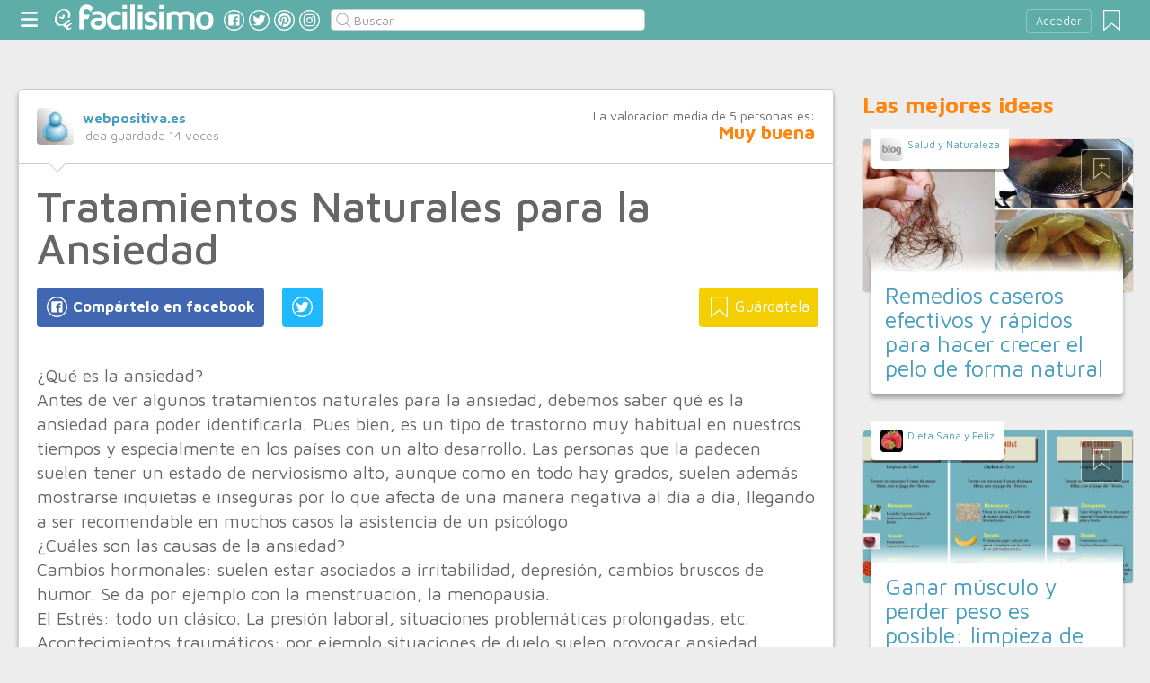

--- FILE ---
content_type: text/html;charset=UTF-8
request_url: https://salud.facilisimo.com/tratamientos-naturales-para-la-ansiedad_1873953.html
body_size: 14600
content:
<!DOCTYPE html>
<html xmlns="http://www.w3.org/1999/xhtml" xmlns:og="http://ogp.me/ns#" xmlns:fb="http://ogp.me/ns/fb#">
<!-- Status=OK -->
<head>
<title>Tratamientos Naturales para la Ansiedad | Salud</title>
<meta name="title" content="Tratamientos Naturales para la Ansiedad | Salud">
<meta name="description" content="¿Qué es la ansiedad? Antes de ver algunos tratamientos naturales para la ansiedad, debemos saber qué es la ansiedad para poder identificarla. Pues bien, es un tipo de trastorno muy habitual en nuestros tiempos y especialmente en los países con un alto desarrollo. Las personas que la padecen suelen tener un estado de nerviosismo alto, aunque como en todo hay grados, suelen además mostrarse inquieta ...">
<meta name="keywords" content="Terapias y Tratamientos,causas ansiedad,tratamientos ansiedad">
<link rel="shortcut icon" href="//estag.fimagenes.com/cst/images/ico-salud.ico">
<style>
html,body,div,span,h1,h2,p,a,img,small,strong,b,u,i,ul,li,label,article,aside,form{margin:0;padding:0;border:0;font-size:100%;font:inherit;word-wrap:break-word;vertical-align:baseline}form{display:inline}a{text-decoration:none;color:#469dbe}h1,h2{font-family:Arial}.head-sprite{background-image:url('//estag.fimagenes.com/cst/images/sprite-head-new.svg?20190425');background-repeat:no-repeat}.tabstop{display:table}.tabstop div{float:left;width:50%;text-align:center;padding:0 0 5px}.tabstop div a{color:#03f}.tabstop div:first-child{border-bottom-width:1px;border-bottom-style:solid}.tabstop div:first-child a{font-weight:bold}#content-post{position:relative;background:#fff;border:1px solid #ccc}#content-post #user{position:relative;display:inline-block;border-bottom:1px solid #ccc}#content-post #user .user-zone #avatar{display:inline-block;width:41px;height:41px;float:left;margin-right:10px}#content-post #user .user-zone #nick{display:inline-block;font-weight:bold;margin-top:1px}#content-post #user .user-zone span{display:block;font-size:90%;color:#999}#content-post .post-text{font-size:140%;margin-bottom:20px;width:100%}#content-post .post-text .img-post{position:relative}#content-post .post-text .video{position:relative;width:100%}body{font:87.5%/1.4 Helvetica,Arial,sans-serif;padding-top:55px !important;color:#666;background:#ededed;line-height:1.4}#content-header>header,.content,.content-search>.central-search,#content-footer>footer,.pre-footer>.slot{margin:0 auto;padding:0;width:990px}#content-header{margin:0;padding:0;position:fixed;z-index:90;z-index:auto\9;top:0;left:0;width:100%;height:45px;background:#5fada8}header{margin:0 auto;padding:0;width:990px;line-height:1.3;font-size:14px;position:relative}header span.btn-menu{float:left;margin:9px 3px 0 0;cursor:pointer;display:inline-block;width:25px;height:25px;background-position:0 -25px;position:relative}header span.btn-menu small{display:inline-block;position:absolute;top:0;right:0;width:5px;height:5px;background-color:#f00;border:1px solid #fff;-moz-border-radius:50%;-webkit-border-radius:50%;border-radius:50%}header span.btn-menu:hover{opacity:.5;filter:alpha(opacity=50);transition:opacity .3s linear;-moz-transition:opacity .3s linear;-webkit-transition:opacity .3s linear}header h1,header .logoc{float:left;display:inline-block;margin:4px 10px 0 0}header h1 .logo>span.icon,header .logoc .logo>span.icon,header h1 .channel>span.icon,header .logoc .channel>span.icon{display:inline-block;margin:5px 4px 0 10px;width:25px;height:25px;vertical-align:top;background-position:0 0}header h1 .logo,header .logoc .logo{display:inline-block;margin:0;padding:0}header h1 .logo span.img-logo,header .logoc .logo span.img-logo{display:inline-block;width:151px !important;height:30px !important;background-position:-30px 0;background-size:331px}header h1 .channel,header .logoc .channel{display:inline-block;margin:0;padding:0;height:45px}header h1 .channel span.text,header .logoc .channel span.text{display:inline-block;margin:13px 0 0 0;font-family:'Maven Pro',Arial;font-weight:700;color:#fff;font-size:250%;text-transform:lowercase;letter-spacing:-1px;line-height:2px}header h1 a:hover,header .logoc a:hover{opacity:.5;filter:alpha(opacity=50);transition:opacity .3s linear;-moz-transition:opacity .3s linear;-webkit-transition:opacity .3s linear}header #inp-search{border-radius:4px;-ms-border-radius:4px;-moz-border-radius:4px;-webkit-border-radius:4px;-khtml-border-radius:4px;behavior:url(border-radius.htc);float:left;margin:10px 0 0 8px;padding:0 0 0 25px;font-size:14px;height:24px;color:#666;width:110px;background:#fff;border:1px solid #ccc;background-image:url('//estag.fimagenes.com/cst/images/sprite-head-new.svg?20190425');background-repeat:no-repeat;background-position:-152px -32px;background-size:55%;font-family:'Maven Pro',Arial;font-weight:400}header #inp-search::placeholder{color:#999}header #inp-search:focus{color:#666}header #btn-search{margin:10px 0 0 0;width:34px;height:26px;border:none;background:url('//estag.fimagenes.com/cst/images/btn-search-off.png') left center no-repeat;-webkit-border-top-left-radius:0;-webkit-border-bottom-left-radius:0;-webkit-border-top-right-radius:4px;-webkit-border-bottom-right-radius:4px;-moz-border-radius-topleft:0;-moz-border-radius-bottomleft:0;-moz-border-radius-topright:4px;-moz-border-radius-bottomright:4px;border-top-left-radius:0;border-bottom-left-radius:0;border-top-right-radius:4px;border-bottom-right-radius:4px}header #btn-search:hover{background:url('//estag.fimagenes.com/cst/images/btn-search-on.png') left center no-repeat}header #btn-search:active{background:url('//estag.fimagenes.com/cst/images/btn-search-press.png') left center no-repeat}header #user,header #login,header .social-btn{display:none}.top-ad{margin-bottom:25px;min-height:19px;text-align:center}.content header{margin:0 0 20px 0;padding:0;display:inline-block;width:100%}.content header h2{margin:0;padding:0;color:#ff850d;font-family:'Maven Pro',Arial;font-weight:700;font-size:200%}.content .tabstop{width:660px;margin:0 0 30px;font-size:20px}.content section{margin:0;padding:0;float:left;width:660px;display:block}.content aside{margin:0 0 40px 0;padding:0 0 0 0;float:right;width:300px}.content aside header{margin:0 0 20px 0;width:auto;color:#ff850d;font-family:'Maven Pro',Arial !important;font-weight:700 !important;font-size:180%}.nav-panel{display:none}.small-module{margin:0 0 40px 0;width:100%;display:inline-block;position:relative}.small-module .user{margin:0 0 0 10px;padding:10px 10px 9px 10px;background:#fff;width:auto;display:inline-block;position:absolute;top:-10px;font-size:80%;line-height:13px}.small-module .user .avatar{display:inline-block;float:left;width:25px;height:25px;background-size:cover !important;background-position:center center !important;background-repeat:no-repeat !important}.small-module .user .nick,.small-module .user span{margin:0 0 0 30px;padding:0;display:block}.small-module .image{margin:0;padding:0;border:1px solid #dedede;width:100%;height:170px;display:inline-block}.small-module .btn-fv{display:none}.small-module .sm-content{margin:-50px 10px 0 10px;padding:15px 15px 10px 15px;position:relative}.small-module .sm-content .channel{padding:5px 10px}.small-module .sm-content h1,.small-module .sm-content .h1{font-size:180%;line-height:1.1em;margin:20px 0 5px 0;display:inline-block}.white-sm-big{background:#fff}@media screen and (min-width:1280px){#content-header>header,.content,.content-search>.central-search,#content-footer>footer,.pre-footer>.slot{margin:0 auto;padding:0;width:1240px}#content-header>header .social-btn{margin:10px 3px 0 0;padding:0}#content-header>header #inp-search{width:350px !important}.content section{width:908px}.content .tabstop{width:908px}.content section.width100{width:100% !important}}#content-post #user{width:100%;margin:0 0 20px 0;padding:20px}#content-post #user .user-zone{width:48%;float:left;font-size:110%;display:inline-block}#content-post h1{font-size:340%;line-height:1em;margin:0 20px}#content-post h2{font-size:140%;margin:20px 20px 0}#content-post .post-text{-webkit-box-sizing:border-box;-moz-box-sizing:border-box;box-sizing:border-box;padding:0 20px;line-height:1.4}#content-post .post-text p{margin-bottom:20px}#content-post .post-text .img-post img{width:100%}#content-post .post-text b>a{font-weight:bold}#content-post .post-text .video{padding:30px 0 56.25%}#content-post .post-text .video iframe,#content-post .post-text .video object,#content-post .post-text .video embed{position:absolute;width:100%;height:100%;left:0;top:0}#content-post .social-btn{margin:20px 0 40px 20px}#content-post .social-btn a{background:#ccc;display:inline-block;padding:10px;color:#fff;margin-right:16px}#content-post .social-btn a span{vertical-align:middle;margin:-2px 0 0;display:inline-block;width:25px;height:25px}#content-post .social-btn a.btn-fb{background:#4267b2}#content-post .social-btn a.btn-fv{float:right}#content-post .social-btn a.btn-fv::after{content:" Guárdatela"}#content-post .rate{margin:20px 20px 40px 20px}
</style>
<meta name="robots" content="noindex, follow">
<meta name="twitter:card" content="summary_large_image" />
<meta name="twitter:site" content="@fsalud" />
<meta name="twitter:domain" content="facilisimo.com" />
<meta property="og:title" content="Tratamientos Naturales para la Ansiedad"/>
<meta property="og:type" content="article"/>
<meta property="og:url" content="https://salud.facilisimo.com/tratamientos-naturales-para-la-ansiedad_1873953.html"/>
<meta property="og:ttl" content="604800"/>
<meta property="og:description" content="¿Qué es la ansiedad? Antes de ver algunos tratamientos naturales para la ansiedad, debemos saber qué es la ansiedad para poder identificarla. Pues bien, es un tipo de trastorno muy habitual en nuestros tiempos y especialmente en los países con un alto desarrollo. Las personas que la padecen suelen tener un estado de nerviosismo alto, aunque como en todo hay grados, suelen además mostrarse inquieta ..."/>
<meta property="article:publisher" content="126540727381116"/>
<meta property="fb:app_id" content="146555464702"/>
<meta property="fb:admins" content="100001509443420"/>
<link rel="canonical" href="http://webpositiva.es/org/blog/2015/tratamientos-naturales-para-la-ansiedad" />
</head>
<body class="portal-6">
<noscript><iframe src="https://www.googletagmanager.com/ns.html?id=GTM-T2VB9M" height="0" width="0" style="display:none;visibility:hidden"></iframe></noscript>
<div id="content-header" class="bg-6">
<header>
<a id="btnfavorite" onclick="f.usuarios.guardadas()" title="Mis ideas guardadas"><small class="ideasguardadas"></small><span class="head-sprite"></span></a>
<div id="login">
<a onclick="f.usuarios.login();">Acceder</a>
</div>
<span class="btn-menu head-sprite" title="Ver men&uacute;"></span>
<div class="logoc">
<a class="logo" href="https://www.facilisimo.com" title="Ideas que mejoran tu vida"><span class="icon head-sprite"></span><span class="img-logo head-sprite"></span></a>
</div>
<a target="_blank" class="social-btn" href="https://www.facebook.com/saludfacilisimo" title="Clic para ir a la página de Facebook"><span id="fb"></span></a>
<a target="_blank" class="social-btn" href="https://twitter.com/fsalud" title="Clic para ir a la página de Twitter"><span id="tw"></span></a>
<a target="_blank" class="social-btn" href="https://es.pinterest.com/facilisimo/salud-red-facilisimo/" title="Clic para ir a la página de Pinterest"><span id="pt"></span></a>
<a target="_blank" class="social-btn" href="https://www.instagram.com/facilisimo_com/" title="Clic para ir a la página de Instagram"><span id="in"></span></a>
<form action="//salud.facilisimo.com/buscar/" method="GET">
<input type="search" id="inp-search" name="q" placeholder="Buscar" value="" />
</form>
</header>
</div>
<div class="nav-panel">
<a class="close" title="Cerrar men&uacute;"><span class="head-sprite"></span></a>
<div class="list-channels">
<nav>
<header></header>
<ul>
<li><a class="cmbportada"><div class="ico-12"><span></span></div><label>tu portada</label><div class="ico-sel" title="Desplegar opciones de tu portada"><span></span></div></a>
<div class="front-settings">
<p>Si quieres añadir o quitar temas haz clic en el siguiente botón:</p>
<a class="modPortada">modificar mi portada</a>
</div>
</li>
<li><a onclick="f.usuarios.guardadas()"><div class="ico-fav"><span></span></div>ideas guardadas</a></li>
<header>Más ideas de...</header>
<li class="selected bg-6"><a href="//salud.facilisimo.com/"><div class="ico-6"><span></span></div>Salud</a>
<ul>
<li><a href="//salud.facilisimo.com/todos/">todos</a></li>
<li><a href="//salud.facilisimo.com/sin-gluten" title="Recetas sin gluten">Sin gluten</a></li>
<li><a href="//salud.facilisimo.com/diabetes" title="Diabetes">Diabetes</a></li>
<li><a href="//salud.facilisimo.com/chef-saludable-mejores-recetas" title="Tu chef saludable: ¡las mejores recetas!">Recetas sanas</a></li>
<li><a href="//salud.facilisimo.com/nutricion-dietas" title="Nutrición">Nutrición</a></li>
<li><a href="//salud.facilisimo.com/remedios-caseros-medicina-natural" title="Remedios caseros">Remedios caseros</a></li>
<li><a href="//salud.facilisimo.com/colesterol" title="¡Objetivo: reducir el colesterol!">Colesterol</a></li>
<li><a href="//salud.facilisimo.com/salud-emocional" title="Mental y emocional">Mental y emocional</a></li>
<li><a href="//salud.facilisimo.com/ejercicios-cuerpo-10" title="Ejercicios y consejos para un cuerpo 10">Ejercicios</a></li>
<li><a href="//salud.facilisimo.com/fisioterapia-y-rehabilitacion" title="Fisioterapia">Fisioterapia</a></li>
<li><a href="//salud.facilisimo.com/Actualidad" title="Actualidad">Actualidad</a></li>
</ul>
</li>
<div class="chan">
<li><a href="//decoracion.facilisimo.com" title="Ideas de decoración"><div class="ico-1"><span></span></div>Decoración</a></li>
<li><a href="//bricolaje.facilisimo.com" title="Ideas de bricolaje"><div class="ico-5"><span></span></div>Bricolaje</a></li>
<li><a href="//manualidades.facilisimo.com" title="Ideas de manualidades"><div class="ico-7"><span></span></div>Manualidades</a></li>
<li><a href="//cocina.facilisimo.com" title="Ideas de cocina"><div class="ico-2"><span></span></div>Cocina</a></li>
<li><a href="//mascotas.facilisimo.com" title="Ideas de mascotas"><div class="ico-3"><span></span></div>Mascotas</a></li>
<li><a href="//plantas.facilisimo.com" title="Ideas de plantas"><div class="ico-4"><span></span></div>Plantas</a></li>
<li><a href="//salud.facilisimo.com" title="Ideas de salud"><div class="ico-6"><span></span></div>Salud</a></li>
<li><a href="//belleza.facilisimo.com" title="Ideas de belleza"><div class="ico-13"><span></span></div>Belleza</a></li>
<li><a href="//padres.facilisimo.com" title="Ideas de padres"><div class="ico-8"><span></span></div>Padres</a></li>
<li><a href="//bodas.facilisimo.com" title="Ideas de bodas"><div class="ico-16"><span></span></div>Bodas</a></li>
<li><a href="//entretenimiento.facilisimo.com" title="Ideas de entretenimiento"><div class="ico-11"><span></span></div>Entretenimiento</a></li>
<li><a href="//tecnologia.facilisimo.com" title="Ideas de tecnología"><div class="ico-20"><span></span></div>Tecnología</a></li>
<li><a href="//ecologia.facilisimo.com" title="Ideas de ecología"><div class="ico-28"><span></span></div>Ecología</a></li>
<li><a href="//www.facilisimo.com/todos/" title="Todas las ideas de los portales de facilisimo.com"><div class="ico-12"><span></span></div>Todo facilisimo</a></li>
</div>
</ul>
</nav>
</div>
</div>
<div class="curtain"></div>
<div class="top-ad">
<div id="slot_facilisimov2_billboard_up" class="slot" slot="facilisimov2_billboard_up"></div>
</div>
<div class="content">
<section id="post">
<article id="content-post" data-usu="933703" data-blog="1229068">
<div id="user" itemprop="author" itemscope="" itemtype="https://schema.org/Person">
<figure itemprop="image" itemscope="" itemtype="https://schema.org/ImageObject" style="display:none">
<meta itemprop="url" content="https://estag.fimagenes.com/cst/images/icon-app.png">
<a class="enlace" href="https://www.facilisimo.com/actualidad-facilisimo">
<meta itemprop="width" content="45">
<meta itemprop="height" content="45">
<img src="//estag.fimagenes.com/cst/images/icon-app.png" alt="Actualidad facilisimo.com" width="45" height="45">
</a>
</figure>
<div class="user-zone" itemprop="name">
<a id="avatar" href="//www.facilisimo.com/blog-webpositiva" style="background:url('//azu.facilisimo.com/ima/avatares/th_defecto-el.jpg');" title="Blog de webpositiva.es"></a>
<a id="nick" itemprop="url" href="//www.facilisimo.com/blog-webpositiva">webpositiva.es</a>
<span>Idea guardada <strong id="num_guardados">14</strong> veces</span>
</div>
<div class="valuation">
<span class="num_votos">La valoración media de <small id="num_votos">5</small> personas es:</span>
<span id="res_valoracion" data-value="4.4">Muy buena</span>
</div>
<img id="arrow" src="//estag.fimagenes.com/cst/images/ico-arrow.png" />
</div>
<h1>Tratamientos Naturales para la Ansiedad</h1>
<div class="social-btn">
<a class="btn-fv" id="fv" title="Guárdate esta idea en tus Favoritos" doc="1873953"><span></span></a>
<div class="social-btn-fix">	
<a class="btn-fb" id="fb" title="Compártelo en Facebook"><span></span></a>
<a class="btn-tw" id="tw" title="Compartir en Twitter"><span></span></a>
</div>
</div>
<div class="placeholder"></div>
<div id="via_104239"></div>
<div class="post-text p402_premium" id="contain-402">
¿Qué es la ansiedad?<br>Antes de ver algunos tratamientos naturales para la ansiedad, debemos saber qué es la ansiedad para poder identificarla. Pues bien, es un tipo de trastorno muy habitual en nuestros tiempos y especialmente en los países con un alto desarrollo. Las personas que la padecen suelen tener un estado de nerviosismo alto, aunque como en todo hay grados, suelen además mostrarse inquietas e inseguras por lo que afecta de una manera negativa al día a día, llegando a ser recomendable en muchos casos la asistencia de un psicólogo<br>¿Cuáles son las causas de la ansiedad?<br>Cambios hormonales: suelen estar asociados a irritabilidad, depresión, cambios bruscos de humor. Se da por ejemplo con la menstruación, la menopausia.<br>El Estrés: todo un clásico. La presión laboral, situaciones problemáticas prolongadas, etc.<br>Acontecimientos traumáticos: por ejemplo situaciones de duelo suelen provocar ansiedad.<br>Trastornos de la personalidad, <b>fobias </b>generan ansiedad, nerviosismo y alteración de la percepción de la realidad<b>.</b><br>Drogadicción y determinados medicamentos: El uso habitual de drogas y de determinados medicamentos puede provocar facilmente ataques de ansiedad.<br>Tratamientos Naturales para la ansiedad<br>Existen diversos remedios caseros para la ansiedad y por eso mismo, nos hemos dado a la tarea de traer 5 de los remedios naturales más conocidos.La<br/><br/>La Risa<br> Empiezo por esta recomendación, porque es nuestro mejor aliado, incluso forzándola. Cada vez más se utilizan técnicas de <a href="http://webpositiva.es/org/blog/2013/risoterapia-beneficios" rel="nofollow">Risoterpia</a> para abordar trastornos de corte psicológico<br/><br/>Técnicas de meditación<br> Ya hemos visto en otras entradas los beneficios que tiene la <a href="http://webpositiva.es/org/blog/2015/como-meditar" rel="nofollow">meditación</a> y la <a href="http://webpositiva.es/org/blog/2012/respiracion-abdominal" rel="nofollow">respiración</a> para controlar nuestra mente, relajarnos y en consecuencia reducir o eliminar la ansiedad, así es que una vez más practica con frecuencia estas técnicas.<br/><br/>Chocolate<br> Entramos en el terreno de los alimentos y el chocolate es uno de los más conocidos. De el se dice que es capaz de generar endorfinas y en consecuencia reducir el estrés y la ansiedad.<br/><br/>Lechede avena<br> Menos conocido para este fin, pero la avena es también beneficiosa para combatir estados de ansiedad.<br/><br/>La valeriana<br> En infusión, en gotas o en grageas esta planta es muy eficaz para la ansiedad y el nerviosismo.<br/><br/>ducha o baño caliente<br> Ayuda a aliviar la tensión acumulada, a relajar. Si además la combinas con acetie de lavanda conseguirás apaciguar más aún la mente.<br>Otros consejos para prevenir la ansiedad<br/><br/>Buen descanso El sueño es reparador y un bue descanso nos mantendrá con un mejor ánimo.<br> <br>Evitar alimentos y bebidas excitantes como el café o el alcohol.<br> <br>Deporte La actividad física y el deporte (adaptado a nuestras circunstancias) favorece la relajación y aumenta nuestra autoestima .<br> <br>Alimentación sana, cuidar y mimar nuestro cuerpo repercute física y anímicamente; son todo ventajas ¡Cuídate!<br> <br>Aficioneshobby o actividad recreativa En la misma líena, tener hobbies mantendrá tu humor vivo. y reducirá tu ansiedad cuando te concentras en ellos. No te olvides de ello.<br> <br> Profesionales Por supuesto, no descartes una buena terapia. Un profesional te ayudará a hacer un seguimiento adecuado para eliminar la ansiedad.<br> Ojalá que te haya servido e insisto, cualquier duda, un buen profesional te ayudará. Mucha suerte.<br>¡Dajul!<br> La entrada <a href="http://webpositiva.es/org/blog/2015/tratamientos-naturales-para-la-ansiedad" rel="nofollow">Tratamientos Naturales para la Ansiedad</a> aparece primero en <a href="http://webpositiva.es/org/blog" rel="nofollow">Recursos para Superarte</a>.<br/><br/>
<div class="docfuente"><strong>Fuente:</strong> este post proviene de <a href="http://webpositiva.es/org/blog/2015/tratamientos-naturales-para-la-ansiedad" target="_blank">webpositiva.es</a>, donde puedes consultar el contenido original.</div>
<div class="denuncia">¿Vulnera este post tus derechos? <a>Pincha aquí</a>.</div>
<div class="source">
Creado:
<time datetime="2015-09-28P22:09:05+01:00">
<meta content="2015-09-28P22:09:05+01:00" itemprop="datePublished">
<meta content="2015-09-28P22:09:05+01:00" itemprop="dateModified">
<span>28/09/2015 22:09</span>
</time>
</div>
</div>
<div class="rate">
<span>&iquest;Qu&eacute; te ha parecido esta idea?</span>
<button data-val="5" class="first">Excelente</button>
<button data-val="4">Muy buena</button>
<button data-val="3">Buena</button>
<button data-val="2">Normal</button>
<button data-val="1">Mala</button>
</div>
<div class="avisosalud"><span></span> Esta información nunca debe sustituir a la opinión de un médico. Ante cualquier duda, consulta con profesionales.</div>
<div class="social-btn">
<a class="btn-fv" id="fv" title="Guárdate esta idea en tus Favoritos" doc="1873953"><span></span></a>
<div class="social-btn-fix">	
<a class="btn-fb" id="fb" title="Compártelo en Facebook"><span></span></a>
<a class="btn-tw" id="tw" title="Compartir en Twitter"><span></span></a>
</div>
</div>
<div class="placeholder"></div>
<div class="signature">
<img class="arrow" src="//estag.fimagenes.com/cst/images/ico-arrow.png" />
<h4 class="title">Esta idea proviene de:</h4>
<div class="user">
<a href="http://webpositiva.es/org/blog/" target="_blank"><div class="avatar" style="background-image:url('//azu.facilisimo.com/ima/avatares/th_defecto-el.jpg');"></div><span class="blog-name">webpositiva.es</span><span class="blog-url">http://webpositiva.es/org/blog/</span></a>
</div>
<div class="s-btn">
</div>
<h4>Y estas son sus últimas ideas publicadas:</h4>
<div class="last-post">
<article class="small-module" id_doc="2343639" data-usu="933703" data-pro="">
<div class="bottom-radius user avatar-shadow">
<a href="//www.facilisimo.com/blog-webpositiva" class="radius avatar lazy" data-src="//azu.facilisimo.com/ima/avatares/th_defecto-el.jpg"></a><a href="//www.facilisimo.com/blog-webpositiva" class="nick">webpositiva.es</a>
</div>
<a doc="2343639" class="btn-fv"><span></span></a>
<a onclick="location.href='https://salud.facilisimo.com/cambiando-los-patrones-mentales_2343639.html';" class="radius image lazy" data-src="//estag.fimagenes.com/imagenesred/2343639_0_pq.jpg?1" style="background:#CCC;"></a>
<div class="white-sm-big bottom-radius sm-content shadow">
<div class="h1"><a href="https://salud.facilisimo.com/cambiando-los-patrones-mentales_2343639.html">Cambiando los patrones mentales</a></div>
<p>Puede parecer una quimera cambiar patrones mentales cuando vivimos rodeados de información adversa. Hay otra forma de ver la vida y no porque pretenda meter a rosca un concepto almibarado de la vida. ...</p>
</div>
</article>
<article class="small-module" id_doc="2343326" data-usu="933703" data-pro="">
<div class="bottom-radius user avatar-shadow">
<a href="//www.facilisimo.com/blog-webpositiva" class="radius avatar lazy" data-src="//azu.facilisimo.com/ima/avatares/th_defecto-el.jpg"></a><a href="//www.facilisimo.com/blog-webpositiva" class="nick">webpositiva.es</a>
</div>
<a doc="2343326" class="btn-fv"><span></span></a>
<a onclick="location.href='https://salud.facilisimo.com/metodologia-del-coaching_2343326.html';" class="radius image lazy" data-src="https://i1.wp.com/s-media-cache-ak0.pinimg.com/736x/e1/2b/8f/e12b8fffc33fb483716128ac283168ce.jpg" style="background:#CCC;"></a>
<div class="white-sm-big bottom-radius sm-content shadow">
<div class="h1"><a href="https://salud.facilisimo.com/metodologia-del-coaching_2343326.html">Metodología del coaching</a></div>
<p>La metodología del coaching depende en gran medida de determinadas técnicas, pero me parece también fundamental la experiencia tanto del coach como del coachee. Me explico a continuación sobre ello. E ...</p>
</div>
</article>
<article class="small-module" id_doc="2325826" data-usu="933703" data-pro="">
<div class="bottom-radius user avatar-shadow">
<a href="//www.facilisimo.com/blog-webpositiva" class="radius avatar lazy" data-src="//azu.facilisimo.com/ima/avatares/th_defecto-el.jpg"></a><a href="//www.facilisimo.com/blog-webpositiva" class="nick">webpositiva.es</a>
</div>
<a doc="2325826" class="btn-fv"><span></span></a>
<a onclick="location.href='https://salud.facilisimo.com/enganches-emocionales_2325826.html';" class="radius image lazy" data-src="https://i0.wp.com/webpositiva.es/org/blog/wp-content/uploads/2018/11/dependencia_emocional.jpg" style="background:#CCC;"></a>
<div class="white-sm-big bottom-radius sm-content shadow">
<div class="h1"><a href="https://salud.facilisimo.com/enganches-emocionales_2325826.html">Enganches emocionales</a></div>
<p>Cuando la obsesión por el otro nos lleva a humillarnos Probablemente, a muchos de nosotros / as, nos han ocurrido enganches emocionales que no llevan a ninguna parte, pero que sin embargo, nos obcecam ...</p>
</div>
</article>
<article class="small-module" id_doc="2318593" data-usu="933703" data-pro="">
<div class="bottom-radius user avatar-shadow">
<a href="//www.facilisimo.com/blog-webpositiva" class="radius avatar lazy" data-src="//azu.facilisimo.com/ima/avatares/th_defecto-el.jpg"></a><a href="//www.facilisimo.com/blog-webpositiva" class="nick">webpositiva.es</a>
</div>
<a doc="2318593" class="btn-fv"><span></span></a>
<a onclick="location.href='https://salud.facilisimo.com/la-importancia-de-la-nutricion_2318593.html';" class="radius image lazy" data-src="//estag.fimagenes.com/imagenesred/2318593_0_pq.jpg?1" style="background:#CCC;"></a>
<div class="white-sm-big bottom-radius sm-content shadow">
<div class="h1"><a href="https://salud.facilisimo.com/la-importancia-de-la-nutricion_2318593.html">La importancia de la nutrición</a></div>
<p>La importancia de la nutrición en nuestra vida se resume muy bien en aquella vieja frase de Hipócrates: &#8220;que tu medicina sea tu alimento y el alimento tu medicina&#8220;. Somos lo que comemos, c ...</p>
</div>
</article>
</div>
</div>
</article>
<div class="tags">
<span>Etiquetas:</span>
<a href="//salud.facilisimo.com/terapias-y-tratamientos">Terapias y Tratamientos</a><a href="//salud.facilisimo.com/causas-ansiedad">causas ansiedad</a><a href="//salud.facilisimo.com/tratamientos-ansiedad">tratamientos ansiedad</a>
</div>
<header><h2>Recomendamos</h2></header>
<div class="sponsored"></div>
<div id="slot_facilisimoV2_336" class="slot" slot="facilisimoV2_336"></div>
<div class="relacionados">
<header><h2>Relacionado</h2></header>
<article class="big-module" id_doc="1893445" data-usu="912681" data-pro="">
<div class="bottom-radius user avatar-shadow">
<a href="//www.facilisimo.com/blog-antonioquiles" class="radius avatar lazy" data-src="//estag.fimagenes.com/cst/images/avatar-blog.png"></a><a href="//www.facilisimo.com/blog-antonioquiles" class="nick">Salud diaria natural</a>
</div>
<a doc="1893445" class="btn-fv"><span></span></a>
<a onclick="location.href='https://salud.facilisimo.com/tratamientos-naturales-para-la-ansiedad_1893445.html';" class="radius image lazy" data-src="https://2.bp.blogspot.com/-6MgOOsBOm08/Vjer84Izs_I/AAAAAAAADsk/CfIoeg3fztk/s900/Captura%2Bde%2Bpantalla%2B2015-11-02%2Ba%2Bla%2528s%2529%2B19.30.47.png" style="background:#CCC;"></a>
<div class="white-gr-big bottom-radius bm-content shadow">
<a href="//salud.facilisimo.com/el-estres" class="radius channel">el estrés</a>
<a href="//salud.facilisimo.com/espiritualidad" class="radius channel">espiritualidad</a>
<a href="//salud.facilisimo.com/la-ansiedad" class="radius channel">la ansiedad</a>
<span id="keys_1893445" style="display:none">
<a href="//salud.facilisimo.com/la-depresion" class="radius channel">la depresión</a>
<a href="//salud.facilisimo.com/la-hipnosis" class="radius channel">la hipnosis</a>
<a href="//salud.facilisimo.com/meditacion" class="radius channel">meditación</a>
<a href="//salud.facilisimo.com/salud-alternativa" class="radius channel">salud alternativa</a>
<a href="//salud.facilisimo.com/salud-holistica" class="radius channel">salud holística</a>
<a href="//salud.facilisimo.com/terapias-alternativas" class="radius channel">terapias alternativas</a>
<a href="//salud.facilisimo.com/tecnicas-de-meditacion" class="radius channel">técnicas de meditación</a>
<a href="//salud.facilisimo.com/yoga" class="radius channel">yoga</a>
</span>
<a class="radius channel" onclick="$('span#keys_1893445').show(); $(this).remove();">...</a>
<div class="h1"><a href="https://salud.facilisimo.com/tratamientos-naturales-para-la-ansiedad_1893445.html">Tratamientos naturales para la ansiedad</a></div>
<p>Los tratamientos naturales para la ansiedad como la meditación y la hipnoterapia están ganando en popularidad entre los enfermos de estrés común, así como los trastornos de ansiedad más serios. Si bien los medicamentos y suplementos pueden prometer cierta eficacia en el tratamiento de la ansiedad, los métodos holísticos pueden ayudar a hacer una reducción general en el estrés a través de camb ...</p>
</div>
</article>
<article class="big-module" id_doc="2024271" data-usu="964236" data-pro="">
<div class="bottom-radius user avatar-shadow">
<a href="//www.facilisimo.com/trucossaludables" class="radius avatar lazy" data-src="//estag.fimagenes.com/cst/images/avatar-blog.png"></a><a href="//www.facilisimo.com/trucossaludables" class="nick">trucossaludables</a>
</div>
<a doc="2024271" class="btn-fv"><span></span></a>
<noscript><img src="//estag.fimagenes.com/img/1/2/v/3/N/2v3N_900.jpg" /></noscript>
<a onclick="location.href='https://salud.facilisimo.com/d/ansiedad-sintomas-tratamientos-remedios-naturales_2024271.html';" class="radius image lazy" data-src="//estag.fimagenes.com/img/1/2/v/3/N/2v3N_900.jpg" style="background:#CCC;"></a>
<div class="white-gr-big bottom-radius bm-content shadow">
<a href="//salud.facilisimo.com/enfermedades-comunes" class="radius channel">enfermedades comunes</a>
<a href="//salud.facilisimo.com/medicina-natural" class="radius channel">medicina natural</a>
<a href="//salud.facilisimo.com/psicologia" class="radius channel">psicología</a>
<span id="keys_2024271" style="display:none">
<a href="//salud.facilisimo.com/remedios-caseros" class="radius channel">remedios caseros</a>
<a href="//salud.facilisimo.com/ansiedad" class="radius channel">ansiedad</a>
<a href="//salud.facilisimo.com/salud" class="radius channel">salud</a>
<a href="//salud.facilisimo.com/sintomas" class="radius channel">sintomas</a>
</span>
<a class="radius channel" onclick="$('span#keys_2024271').show(); $(this).remove();">...</a>
<div class="h1"><a href="https://salud.facilisimo.com/d/ansiedad-sintomas-tratamientos-remedios-naturales_2024271.html">Ansiedad: síntomas, tratamientos, remedios naturales...</a></div>
<p>Cuando la gente piensa acerca de medicamentos para la ansiedad, lo primero que aparece en su mente son los productos farmacéuticos. Y eso es realmente una lástima, ya que los medicamentos para la ansiedad se sabe que tienen muchos efectos secundarios desagradables. Se deben usar sólo en situaciones extremas donde no haya otra opción de tratamiento para la ansiedad. Por el contrario, hay varios re ...</p>
</div>
</article>
<article class="big-module" id_doc="2227958" data-usu="926015" data-pro="">
<div class="bottom-radius user avatar-shadow">
<a href="//www.facilisimo.com/psicologiayautoayuda_com" class="radius avatar lazy" data-src="//estag.fimagenes.com/img/2/2/G/Z/T/2GZT_120.jpg"></a><a href="//www.facilisimo.com/psicologiayautoayuda_com" class="nick">PsicologiaYAutoAyuda_Com</a>
</div>
<a doc="2227958" class="btn-fv"><span></span></a>
<a onclick="location.href='https://salud.facilisimo.com/cuales-son-las-diferencias-entre-el-nerviosismo-y-la-ansiedad_2227958.html';" class="radius image lazy" data-src="https://psicologiayautoayuda.com/wp-content/uploads/2017/12/diferencias-entre-estres-y-ansiedad.jpg" style="background:#CCC;"></a>
<div class="white-gr-big bottom-radius bm-content shadow">
<a href="//salud.facilisimo.com/articulos-de-psicologia" class="radius channel">Articulos de Psicologia</a>
<a href="//salud.facilisimo.com/ansiedad" class="radius channel">ansiedad</a>
<div class="h1"><a href="https://salud.facilisimo.com/cuales-son-las-diferencias-entre-el-nerviosismo-y-la-ansiedad_2227958.html">¿Cuáles son las diferencias entre el nerviosismo y la ansiedad?</a></div>
<p>¿Cuáles son las principales diferencias entre una situación de nervios y un estado de ansiedad? Es muy posible que hayas escuchado el concepto de ansiedad con mucha frecuencia en tu vida, en ocasiones incluso, este concepto se utiliza fuera de contexto. Por ejemplo, se usan indistintamente los términos nerviosismo y ansiedad. Sin embargo, son términos diferentes que conviene comprender como tal. C ...</p>
</div>
</article>
<article class="big-module" id_doc="2629153" data-usu="714390" data-pro="">
<div class="bottom-radius user avatar-shadow">
<a href="//www.facilisimo.com/blog-martavaldez" class="radius avatar lazy" data-src="//azu.facilisimo.com/ima/i/3/9/c6/th_714390_1335193707.jpg"></a><a href="//www.facilisimo.com/blog-martavaldez" class="nick">Blog de martavaldez</a>
</div>
<a doc="2629153" class="btn-fv"><span></span></a>
<a onclick="location.href='https://salud.facilisimo.com/como-manejar-la-ansiedad-competitiva-en-el-trabajo-y-la-academia-tratamientos-naturales_2629153.html';" class="radius image lazy" data-src="https://blogger.googleusercontent.com/img/b/R29vZ2xl/AVvXsEjPqfdS6txl69cgOm0qiTP3lHnt7ITLBQkAZuMtlKbx28IVYUAAsUZPV4RhudNo02o3xq-P0kNRNjExjS7pkx2FKwrN3wCv96kyxuEmyU_fPfEk_BIo0Kir39In_vZuyf0IduQDD_XJJYFf7BaBjuGL_3Gta3c8MwI4tPBn36iVdo4o11b_pHeBLaZHhu9S/w640-h336/ansieda%20en%20el%20trabajo.png" style="background:#CCC;"></a>
<div class="white-gr-big bottom-radius bm-content shadow">
<div class="h1"><a href="https://salud.facilisimo.com/como-manejar-la-ansiedad-competitiva-en-el-trabajo-y-la-academia-tratamientos-naturales_2629153.html">Cómo Manejar la Ansiedad Competitiva en el Trabajo y la Academia: Tratamientos Naturales*</a></div>
<p>La ansiedad relacionada con la competitividad en el entorno laboral o académico es un desafío común que afecta a muchas personas en todo el mundo. La presión por destacar, competir y sobresalir puede generar estrés y preocupación. En este artículo, exploraremos esta cuestión y discutiremos tratamientos naturales para combatir la ansiedad competitiva de manera efectiva. ¿Qué es la ansiedad competi ...</p>
</div>
</article>
<article class="big-module" id_doc="2110912" data-usu="919667" data-pro="">
<div class="bottom-radius user avatar-shadow">
<a href="//www.facilisimo.com/blog-marcelamdp2-2" class="radius avatar lazy" data-src="//estag.fimagenes.com/img/4/2/r/l/q/2rlq_120.jpg"></a><a href="//www.facilisimo.com/blog-marcelamdp2-2" class="nick">Terapias Alternativas</a>
</div>
<a doc="2110912" class="btn-fv"><span></span></a>
<a onclick="location.href='https://salud.facilisimo.com/tecnicas-naturales-para-aliviar-la-ansiedad_2110912.html';" class="radius image lazy" data-src="https://2.bp.blogspot.com/-cJJ3ooMbN-0/WKrq0BP8wII/AAAAAAAAKt4/8bO5VEVPAUAbG3MiC8Fj2pGHVA3bw_E0wCLcB/s900/head-172351_1280.jpg" style="background:#CCC;"></a>
<div class="white-gr-big bottom-radius bm-content shadow">
<a href="//salud.facilisimo.com/ansiedad" class="radius channel">ansiedad</a>
<a href="//salud.facilisimo.com/tecnicas-naturales-para-aliviar-la-ansiedad" class="radius channel">Técnicas naturales para aliviar la ansiedad</a>
<a href="//salud.facilisimo.com/tecnicas-para-aliviar-la-ansiedad" class="radius channel">Técnicas para aliviar la ansiedad</a>
<div class="h1"><a href="https://salud.facilisimo.com/tecnicas-naturales-para-aliviar-la-ansiedad_2110912.html">Técnicas naturales para aliviar la ansiedad</a></div>
<p>Sufrir de ansiedad no es para nada agradable...se sienten nervios, tensión y parece que todo nos sale mal. Por fortuna existen diferentes técnicas naturales para aliviar la ansiedad. En esta entrega te explicaremos cómo actuar en casos de ataques de ansiedad y te daremos algunos datos muy interesantes. ¡Sigue leyendo! Tratar la ansiedad sin ningún tipo de pastillas puede ser más sencillo de lo que ...</p>
</div>
</article>
<article class="big-module" id_doc="930311" data-usu="592164" data-pro="">
<div class="bottom-radius user avatar-shadow">
<a href="//www.facilisimo.com/blog-dosman" class="radius avatar lazy" data-src="//azu.facilisimo.com/ima/i/1/a/eb/th_592164_1362699623.jpg"></a><a href="//www.facilisimo.com/blog-dosman" class="nick">Blog de DOSMAN</a>
</div>
<a doc="930311" class="btn-fv"><span></span></a>
<noscript><img src="//estag.fimagenes.com/img/2/n/m/F/nmF_900.jpg" /></noscript>
<a onclick="location.href='https://salud.facilisimo.com/d/remedios-naturales-para-normalizar-el-sistema-nervioso-alterado_930311.html';" class="radius image lazy" data-src="//estag.fimagenes.com/img/2/n/m/F/nmF_900.jpg" style="background:#CCC;"></a>
<div class="white-gr-big bottom-radius bm-content shadow">
<a href="//salud.facilisimo.com/sistema-nervioso" class="radius channel">sistema nervioso</a>
<a href="//salud.facilisimo.com/nervios" class="radius channel">nervios</a>
<a href="//salud.facilisimo.com/remedios-naturales" class="radius channel">remedios naturales</a>
<span id="keys_930311" style="display:none">
<a href="//salud.facilisimo.com/normalizar-sistema-nervioso" class="radius channel">normalizar sistema nervioso</a>
<a href="//salud.facilisimo.com/natural" class="radius channel">natural</a>
<a href="//salud.facilisimo.com/enfermedades" class="radius channel">enfermedades</a>
</span>
<a class="radius channel" onclick="$('span#keys_930311').show(); $(this).remove();">...</a>
<div class="h1"><a href="https://salud.facilisimo.com/d/remedios-naturales-para-normalizar-el-sistema-nervioso-alterado_930311.html"> Remedios naturales para normalizar el sistema nervioso alterado</a></div>
<p>El nerviosismo resulta ser más común de lo que imaginamos, aunque poco se hable de este problema, lo cierto es que; en la mayoría de los casos afecta por completo el estilo de vida de las personas afectadas, aislándose y cohibiéndose de realizar actividades que anteriormente se llevaban a cabo sin ningún problema. El nerviosismo puede ocasionar cansancio, ansiedad y aprehensión. Síntomas físicos ...</p>
</div>
</article>
<article class="big-module" id_doc="2306224" data-usu="676254" data-pro="">
<div class="bottom-radius user avatar-shadow">
<a href="//www.facilisimo.com/blog-cuidodemi" class="radius avatar lazy" data-src="//estag.fimagenes.com/img/1/2/G/N/0/2GN0_120.png"></a><a href="//www.facilisimo.com/blog-cuidodemi" class="nick">Blog de CuidoDeMi</a>
</div>
<a doc="2306224" class="btn-fv"><span></span></a>
<a onclick="location.href='https://salud.facilisimo.com/existe-un-tratamiento-para-curar-la-ansiedad_2306224.html';" class="radius image lazy" data-src="//estag.fimagenes.com/imagenesred/2306224_0.jpg?1" style="background:#CCC;"></a>
<div class="white-gr-big bottom-radius bm-content shadow">
<a href="//salud.facilisimo.com/destacados" class="radius channel">Destacados</a>
<a href="//salud.facilisimo.com/mente" class="radius channel">Mente</a>
<a href="//salud.facilisimo.com/tratamiento-natural" class="radius channel">Tratamiento Natural</a>
<span id="keys_2306224" style="display:none">
<a href="//salud.facilisimo.com/ansiedad" class="radius channel">Ansiedad</a>
<a href="//salud.facilisimo.com/curar-la-ansiedad" class="radius channel">curar la ansiedad</a>
<a href="//salud.facilisimo.com/trastorno-de-ansiedad" class="radius channel">trastorno de ansiedad</a>
<a href="//salud.facilisimo.com/tratamiento-natural-ansiedad" class="radius channel">tratamiento natural ansiedad</a>
</span>
<a class="radius channel" onclick="$('span#keys_2306224').show(); $(this).remove();">...</a>
<div class="h1"><a href="https://salud.facilisimo.com/existe-un-tratamiento-para-curar-la-ansiedad_2306224.html">¿Existe un tratamiento para curar la ansiedad?</a></div>
<p>¿Hay algún Tratamiento para Curar la Ansiedad? Un Tratamiento para Curar la Ansiedad es lo que las personas que padecen algún trastorno de ansiedad buscan cuando llegan a una consulta. Quieren soluciones, quieren superar la ansiedad, no quieren sentir más miedo, ni angustia. A menudo están desesperadas por encontrar un tratamiento para curar la ansiedad, y cansadas de depender de fármacos que much ...</p>
</div>
</article>
<article class="big-module" id_doc="2548308" data-usu="1033169" data-pro="">
<div class="bottom-radius user avatar-shadow">
<a href="//www.facilisimo.com/httpwwwacuatroladoscom" class="radius avatar lazy" data-src="//estag.fimagenes.com/cst/images/avatar-blog.png"></a><a href="//www.facilisimo.com/httpwwwacuatroladoscom" class="nick">acuatrolados</a>
</div>
<a doc="2548308" class="btn-fv"><span></span></a>
<a onclick="location.href='https://salud.facilisimo.com/como-hacer-amigos-cuando-tienes-ansiedad-social_2548308.html';" class="radius image lazy" data-src="//estag.fimagenes.com/imagenesred/2548308_0.jpg?1" style="background:#CCC;"></a>
<div class="white-gr-big bottom-radius bm-content shadow">
<a href="//salud.facilisimo.com/consejos" class="radius channel">Consejos</a>
<a href="//salud.facilisimo.com/salud" class="radius channel">Salud</a>
<div class="h1"><a href="https://salud.facilisimo.com/como-hacer-amigos-cuando-tienes-ansiedad-social_2548308.html">Cómo hacer amigos cuando tienes ansiedad social</a></div>
<p>Hacer amigos es difícil, especialmente en la edad adulta. Pero hacer amigos puede ser aún más difícil para las personas que padecen un trastorno de ansiedad social. Es normal que haya un mayor nivel de ansiedad al conocer gente nueva, pero existe una diferencia entre la ansiedad que todos experimentamos de vez en cuando y la ansiedad social. ¿Cuál es el origen de la ansiedad social? La ansiedad so ...</p>
</div>
</article>
<article class="big-module" id_doc="2348040" data-usu="1082927" data-pro="">
<div class="bottom-radius user avatar-shadow">
<a href="//www.facilisimo.com/salud-vida-sana" class="radius avatar lazy" data-src="//estag.fimagenes.com/img/1/3/M/r/S/3MrS_120.png"></a><a href="//www.facilisimo.com/salud-vida-sana" class="nick">Salud vida sana</a>
</div>
<a doc="2348040" class="btn-fv"><span></span></a>
<a onclick="location.href='https://salud.facilisimo.com/que-medicamentos-son-mejores-para-los-trastornos-de-ansiedad_2348040.html';" class="radius image lazy" data-src="//estag.fimagenes.com/img/2/3/Q/y/K/3QyK_900.jpg" style="background:#CCC;"></a>
<div class="white-gr-big bottom-radius bm-content shadow">
<a href="//salud.facilisimo.com/informacion-de-medicacion" class="radius channel">información de medicación</a>
<a href="//salud.facilisimo.com/medicamentos-para-la-ansiedad" class="radius channel">medicamentos para la ansiedad</a>
<a href="//salud.facilisimo.com/medicamentos" class="radius channel">medicamentos</a>
<div class="h1"><a href="https://salud.facilisimo.com/que-medicamentos-son-mejores-para-los-trastornos-de-ansiedad_2348040.html">¿Qué medicamentos son mejores para los trastornos de ansiedad?</a></div>
<p>La medicación que su médico le receta para su ansiedad dependerá de sus síntomas y del tipo de trastorno de ansiedad. Se ha demostrado que varios medicamentos brindan alivio a las personas con trastornos de ansiedad. Cada trastorno de ansiedad tiene diferentes síntomas, pero Ken Duckworth, MD , el director médico de la Alianza Nacional de Enfermedades Mentales y profesor asistente de psiquiatría e ...</p>
</div>
</article>
<article class="big-module" id_doc="2638719" data-usu="926015" data-pro="">
<div class="bottom-radius user avatar-shadow">
<a href="//www.facilisimo.com/psicologiayautoayuda_com" class="radius avatar lazy" data-src="//estag.fimagenes.com/img/2/2/G/Z/T/2GZT_120.jpg"></a><a href="//www.facilisimo.com/psicologiayautoayuda_com" class="nick">PsicologiaYAutoAyuda_Com</a>
</div>
<a doc="2638719" class="btn-fv"><span></span></a>
<a onclick="location.href='https://salud.facilisimo.com/entendiendo-la-ansiedad-sintomas-diferencias-con-la-depresion-y-tratamientos-efectivos_2638719.html';" class="radius image lazy" data-src="//estag.fimagenes.com/imagenesred/2638719_0.jpg?1" style="background:#CCC;"></a>
<div class="white-gr-big bottom-radius bm-content shadow">
<a href="//salud.facilisimo.com/autoayuda" class="radius channel">Autoayuda</a>
<a href="//salud.facilisimo.com/curiosidades-de-psicologia" class="radius channel">Curiosidades de psicologia</a>
<a href="//salud.facilisimo.com/ansiedad" class="radius channel">ansiedad</a>
<span id="keys_2638719" style="display:none">
<a href="//salud.facilisimo.com/depresion" class="radius channel">Depresión</a>
<a href="//salud.facilisimo.com/diferencias-entre-ansiedad-y-depresion" class="radius channel">diferencias entre ansiedad y depresion</a>
</span>
<a class="radius channel" onclick="$('span#keys_2638719').show(); $(this).remove();">...</a>
<div class="h1"><a href="https://salud.facilisimo.com/entendiendo-la-ansiedad-sintomas-diferencias-con-la-depresion-y-tratamientos-efectivos_2638719.html">Entendiendo la Ansiedad: Síntomas, Diferencias con la Depresión y Tratamientos Efectivos</a></div>
<p>La ansiedad es una emoción humana fundamental, caracterizada por sensaciones de preocupación, nerviosismo e inquietud. Sin embargo, cuando estos sentimientos se intensifican o persisten más allá de situaciones estresantes específicas, podríamos estar frente a un trastorno de ansiedad. Esta condición es profundamente compleja y multifacética, afectando a millones de personas en todo el mundo. En es ...</p>
</div>
</article>
</div>
</section>
<noscript>
<img src="//salud.facilisimo.com/documento/img.cfm" width="1" height="1" />
</noscript>
<aside>
<header>Las mejores ideas</header>
<article class="small-module" id_doc="1957416" data-usu="983512" data-pro="1947365">
<div class="bottom-radius user avatar-shadow">
<a href="//www.facilisimo.com/salud-y-naturaleza" class="radius avatar" style="background-image:url(//estag.fimagenes.com/cst/images/avatar-blog.png)"></a><a href="//www.facilisimo.com/salud-y-naturaleza" class="nick">Salud y Naturaleza</a>
</div>
<a doc="1957416" class="btn-fv"><span></span></a>
<noscript><img src="//estag.fimagenes.com/imagenesred/fb_1957416_not-encoding.jpg" /></noscript>
<a onclick="location.href='https://salud.facilisimo.com/d/remedios-caseros-efectivos-y-rapidos-para-hacer-crecer-el-pelo-de-forma-natural_1957416.html';" class="radius image" style="background-image:url(//estag.fimagenes.com/imagenesred/fb_1957416_not-encoding.jpg)"></a>
<div class="white-sm-big bottom-radius sm-content shadow">
<div class="h1"><a href="https://salud.facilisimo.com/d/remedios-caseros-efectivos-y-rapidos-para-hacer-crecer-el-pelo-de-forma-natural_1957416.html">Remedios caseros efectivos y rápidos para hacer crecer el pelo de forma natural</a></div>
</div>
</article>
<div id="slot_facilisimoV2_300x600" class="slot ad" slot="facilisimoV2_300x600"></div>
<article class="small-module" id_doc="2035282" data-usu="972794" data-pro="1947314">
<div class="bottom-radius user avatar-shadow">
<a href="//www.facilisimo.com/dieta-sana-y-feliz" class="radius avatar" style="background-image:url(//azu.facilisimo.com/ima/i/4/c/53/th_972794_1434990353.jpg)"></a><a href="//www.facilisimo.com/dieta-sana-y-feliz" class="nick">Dieta Sana y Feliz</a>
</div>
<a doc="2035282" class="btn-fv"><span></span></a>
<noscript><img src="//estag.fimagenes.com/imagenesred/fb_2035282_not-encoding.jpg" /></noscript>
<a onclick="location.href='https://salud.facilisimo.com/d/ganar-musculo-y-perder-peso-es-posible-limpieza-de-colon_2035282.html';" class="radius image" style="background-image:url(//estag.fimagenes.com/imagenesred/fb_2035282_not-encoding.jpg)"></a>
<div class="white-sm-big bottom-radius sm-content shadow">
<div class="h1"><a href="https://salud.facilisimo.com/d/ganar-musculo-y-perder-peso-es-posible-limpieza-de-colon_2035282.html">Ganar músculo y perder peso es posible: limpieza de colon</a></div>
</div>
</article>
<article class="small-module" id_doc="2017336" data-usu="983512" data-pro="1947455">
<div class="bottom-radius user avatar-shadow">
<a href="//www.facilisimo.com/salud-y-naturaleza" class="radius avatar lazy" data-src="//estag.fimagenes.com/cst/images/avatar-blog.png"></a><a href="//www.facilisimo.com/salud-y-naturaleza" class="nick">Salud y Naturaleza</a>
</div>
<a doc="2017336" class="btn-fv"><span></span></a>
<noscript><img src="//estag.fimagenes.com/imagenesred/fb_2017336_not-encoding.jpg" /></noscript>
<a onclick="location.href='https://salud.facilisimo.com/d/10-habitos-comunes-que-danan-nuestros-rinones_2017336.html';" class="radius image lazy" data-src="//estag.fimagenes.com/imagenesred/fb_2017336_not-encoding.jpg" style="background:#CCC;"></a>
<div class="white-sm-big bottom-radius sm-content shadow">
<div class="h1"><a href="https://salud.facilisimo.com/d/10-habitos-comunes-que-danan-nuestros-rinones_2017336.html">10 hábitos comunes que dañan nuestros riñones</a></div>
</div>
</article>
<article class="small-module" id_doc="2077616" data-usu="936579" data-pro="1947441">
<div class="bottom-radius user avatar-shadow">
<a href="//www.facilisimo.com/blog-grupolm-15" class="radius avatar lazy" data-src="//estag.fimagenes.com/cst/images/avatar-blog.png"></a><a href="//www.facilisimo.com/blog-grupolm-15" class="nick">SALUD, BIENESTAR Y MEDICINA</a>
</div>
<a doc="2077616" class="btn-fv"><span></span></a>
<noscript><img src="//estag.fimagenes.com/imagenesred/fb_2077616_not-encoding.jpg" /></noscript>
<a onclick="location.href='https://salud.facilisimo.com/d/alzheimer-los-primeros-sintomas_2077616.html';" class="radius image lazy" data-src="//estag.fimagenes.com/imagenesred/fb_2077616_not-encoding.jpg" style="background:#CCC;"></a>
<div class="white-sm-big bottom-radius sm-content shadow">
<div class="h1"><a href="https://salud.facilisimo.com/d/alzheimer-los-primeros-sintomas_2077616.html">Alzheimer: los primeros síntomas</a></div>
</div>
</article>
<article class="small-module" id_doc="1536461" data-usu="937411" data-pro="1947325">
<div class="bottom-radius user avatar-shadow">
<a href="//www.facilisimo.com/blog-de-soluciones-caseras" class="radius avatar lazy" data-src="//estag.fimagenes.com/img/2/2/f/L/n/2fLn_120.png"></a><a href="//www.facilisimo.com/blog-de-soluciones-caseras" class="nick">Blog de Soluciones Caseras</a>
</div>
<a doc="1536461" class="btn-fv"><span></span></a>
<noscript><img src="//estag.fimagenes.com/imagenesred/fb_1536461_not-encoding.jpg" /></noscript>
<a onclick="location.href='https://salud.facilisimo.com/d/remedios-para-limpiar-los-intestinos-y-bajar-de-peso_1536461.html';" class="radius image lazy" data-src="//estag.fimagenes.com/imagenesred/fb_1536461_not-encoding.jpg" style="background:#CCC;"></a>
<div class="white-sm-big bottom-radius sm-content shadow">
<div class="h1"><a href="https://salud.facilisimo.com/d/remedios-para-limpiar-los-intestinos-y-bajar-de-peso_1536461.html">Remedios para limpiar los intestinos y bajar de peso</a></div>
</div>
</article>
<div id="slot_facilisimoV2_300_lateral" class="slot ad" slot="facilisimoV2_300_lateral"></div>
<article class="small-module" id_doc="2186291" data-usu="949441" data-pro="1947404">
<div class="bottom-radius user avatar-shadow">
<a href="//www.facilisimo.com/fullmusculo" class="radius avatar lazy" data-src="//estag.fimagenes.com/img/2/2/G/j/j/2Gjj_120.jpg"></a><a href="//www.facilisimo.com/fullmusculo" class="nick">FullMusculo</a>
</div>
<a doc="2186291" class="btn-fv"><span></span></a>
<noscript><img src="//estag.fimagenes.com/img/3/3/9/1/f/391f_900.png" /></noscript>
<a onclick="location.href='https://salud.facilisimo.com/d/los-mejores-ejercicios-segun-tu-tipo-de-gluteos_2186291.html';" class="radius image lazy" data-src="//estag.fimagenes.com/img/3/3/9/1/f/391f_900.png" style="background:#CCC;"></a>
<div class="white-sm-big bottom-radius sm-content shadow">
<div class="h1"><a href="https://salud.facilisimo.com/d/los-mejores-ejercicios-segun-tu-tipo-de-gluteos_2186291.html">Los mejores ejercicios según tu tipo de glúteos</a></div>
</div>
</article>
<article class="small-module" id_doc="1211288" data-usu="871035" data-pro="1947452">
<div class="bottom-radius user avatar-shadow">
<a href="//www.facilisimo.com/blog-blogersip-3" class="radius avatar lazy" data-src="//estag.fimagenes.com/cst/images/avatar-blog.png"></a><a href="//www.facilisimo.com/blog-blogersip-3" class="nick">Blog de Blogersip</a>
</div>
<a doc="1211288" class="btn-fv"><span></span></a>
<noscript><img src="//estag.fimagenes.com/imagenesred/fb_1211288_5302.jpg" /></noscript>
<a onclick="location.href='https://salud.facilisimo.com/d/como-limpiar-los-rinones_1211288.html';" class="radius image lazy" data-src="//estag.fimagenes.com/imagenesred/fb_1211288_5302.jpg" style="background:#CCC;"></a>
<div class="white-sm-big bottom-radius sm-content shadow">
<div class="h1"><a href="https://salud.facilisimo.com/d/como-limpiar-los-rinones_1211288.html">Cómo limpiar los riñones</a></div>
</div>
</article>
<article class="small-module" id_doc="2056036" data-usu="928824" data-pro="1947431">
<div class="bottom-radius user avatar-shadow">
<a href="//www.facilisimo.com/blog-mujerbonitaweb-3" class="radius avatar lazy" data-src="//estag.fimagenes.com/cst/images/avatar-blog.png"></a><a href="//www.facilisimo.com/blog-mujerbonitaweb-3" class="nick">JAVIER CHIRINOS</a>
</div>
<a doc="2056036" class="btn-fv"><span></span></a>
<noscript><img src="//estag.fimagenes.com/imagenesred/fb_2056036_not-encoding.jpg" /></noscript>
<a onclick="location.href='https://salud.facilisimo.com/d/el-mejor-jugo-natural-para-quemar-grasa-y-limpiar-el-colon-en-1-semana_2056036.html';" class="radius image lazy" data-src="//estag.fimagenes.com/imagenesred/fb_2056036_not-encoding.jpg" style="background:#CCC;"></a>
<div class="white-sm-big bottom-radius sm-content shadow">
<div class="h1"><a href="https://salud.facilisimo.com/d/el-mejor-jugo-natural-para-quemar-grasa-y-limpiar-el-colon-en-1-semana_2056036.html">El mejor jugo natural para quemar grasa y limpiar el colon en 1 semana</a></div>
</div>
</article>
<article class="small-module" id_doc="1222275" data-usu="180832" data-pro="1947463">
<div class="bottom-radius user avatar-shadow">
<a href="//www.facilisimo.com/blog-yolilaitano" class="radius avatar lazy" data-src="//estag.fimagenes.com/img/3/3/V/M/Q/3VMQ_120.png"></a><a href="//www.facilisimo.com/blog-yolilaitano" class="nick">Dieta de la Luna</a>
</div>
<a doc="1222275" class="btn-fv"><span></span></a>
<noscript><img src="//estag.fimagenes.com/imagenesred/fb_1222275_8640.jpg" /></noscript>
<a onclick="location.href='https://salud.facilisimo.com/d/crema-natural-antiarrugas-casera_1222275.html';" class="radius image lazy" data-src="//estag.fimagenes.com/imagenesred/fb_1222275_8640.jpg" style="background:#CCC;"></a>
<div class="white-sm-big bottom-radius sm-content shadow">
<div class="h1"><a href="https://salud.facilisimo.com/d/crema-natural-antiarrugas-casera_1222275.html">Crema natural antiarrugas casera</a></div>
</div>
</article>
<article class="small-module" id_doc="2000584" data-usu="1020484" data-pro="1947435">
<div class="bottom-radius user avatar-shadow">
<a href="//www.facilisimo.com/blog-sanos-4" class="radius avatar lazy" data-src="//estag.fimagenes.com/img/1/2/q/S/N/2qSN_120.png"></a><a href="//www.facilisimo.com/blog-sanos-4" class="nick">Costaldemusculos.com</a>
</div>
<a doc="2000584" class="btn-fv"><span></span></a>
<noscript><img src="//estag.fimagenes.com/imagenesred/fb_2000584_not-encoding.jpg" /></noscript>
<a onclick="location.href='https://salud.facilisimo.com/d/jengibre-para-ayudarte-a-adelgazar-mas-rapido-descubre-como_2000584.html';" class="radius image lazy" data-src="//estag.fimagenes.com/imagenesred/fb_2000584_not-encoding.jpg" style="background:#CCC;"></a>
<div class="white-sm-big bottom-radius sm-content shadow">
<div class="h1"><a href="https://salud.facilisimo.com/d/jengibre-para-ayudarte-a-adelgazar-mas-rapido-descubre-como_2000584.html">Jengibre para ayudarte a adelgazar más rápido, ¡descubre cómo!</a></div>
</div>
</article>
</aside>
</div>
<div class="pre-footer">
<div id="slot_facilisimov2_billboard_down" class="slot" slot="facilisimov2_billboard_down"></div>
</div>
<div id="content-footer" class="bg-6">
<footer>
<header>
<img src="//estag.fimagenes.com/cst/images/logo.svg" alt="facilisimo" />
Ideas que mejoran tu vida, S.L. Todos los derechos reservados.
</header>
<article>
<ul>
<li><a href="//www.facilisimo.com/tarifas-de-publicacion-de-post-patrocinados-en-facilisimo_2620936.html">Publicidad</a></li>
<li><a href="//www.facilisimo.com/contacto/">Contactar</a></li>
<li><a class="avisolegal">Aviso legal</a></li>
<li><a class="privacidad">Política de privacidad</a></li>
<li><a class="linkcookie">Política de cookies</a></li>
</ul>
</article>
</footer>
</div>
<div id="fb-root"></div>
</body>
<link href='//fonts.googleapis.com/css?family=Maven+Pro:400,500,700,900' rel='stylesheet' type='text/css'>
<link href="//estag.fimagenes.com/cst/css/documento-desktop.css?0.95" rel="stylesheet" type="text/css" />
<script>
f = {portal:{"anclados":"","host":"salud.facilisimo.com","id":6,"analytics":"UA-2000232-21"},
user:false,
cfg:{"host":{"sufijo":"com","st_img_az":"estag.fimagenes.com/img","perfil":"www.facilisimo.com","host_azu":"azu.facilisimo.com","fotos":"fotos.facilisimo.com","st_img_fl":"azu.facilisimo.com/ima","st_img":"estag.fimagenes.com/cst/images","js":"estag.fimagenes.com/cst/js","host_st":"estag.fimagenes.com","css":"estag.fimagenes.com/cst/css","expocasa":"www.expocasa.com","json":"www.facilisimo.com"},"dev":{"basico":true,"tablet":false,"desktop":true,"version":"desktop","mobile":false,"tipo":"desktop"},"arriba":true,"fb":{"APP_SCOPE":"public_profile,email","VER":"v6.0","APP_ID":"146555464702"},"publi":{"adsense":true,"slotVisorDesktop":"facilisimoV2_visorDesktop","campana":"","canales":"salud","slotVisorMobile":"facilisimoV2_visorMobile","filtro3":"nocheck","slots":{"facilisimoV2_728_top":{"sizes":[728,90],"mapping":[[[1270,0],"[728,90]"],[[0,0],"[[468,60],[320,100]]"]]},"facilisimoV2_300_2":{"sizes":[[336,280],[300,250],[300,600]]},"facilisimoV2_300_5":{"sizes":[[336,280],[300,250]]},"facilisimov2_billboard_up":{"sizes":[[1,1],[970,90],[970,250]],"mapping":[[[1000,0],"[[1,1],[970,90],[970,250]]"],[[0,0],"[[728,90],[1,1]]"]]},"facilisimov2_billboard_down":{"sizes":[[970,90],[970,250],[728,90]],"mapping":[[[1000,0],"[[970,90],[970,250],[728,90]]"],[[0,0],"[728,90]"]]},"facilisimoV2_visorDesktop":{"sizes":[[120,600],[160,600],[320,100]],"mapping":[[[1024,0],"[[120,600],[160,600]]"],[[0,0],"[320,100]"]]},"facilisimoV2_300_3":{"sizes":[[336,280],[300,250]]},"facilisimoV2_336":{"sizes":[[336,280],[300,250]]},"facilisimov2_billboard_portadas":{"sizes":[[970,90],[970,250],[728,90],[728,180]],"mapping":[[[1000,0],"[[970,90],[970,250],[728,90]]"],[[0,0],"[[728,90],[728,180]]"]]},"facilisimoV2_300_top":{"sizes":[300,250]},"facilisimoV2_728_5":{"sizes":[[336,280],[728,90]],"mapping":[[[1270,0],"[[336,280],[728,90]]"],[[0,0],"[336,280]"]]},"facilisimoV2_728_4":{"sizes":[[336,280],[728,90]],"mapping":[[[1270,0],"[[336,280],[728,90]]"],[[0,0],"[336,280]"]]},"facilisimoV2_1x1":{"sizes":[1,1]},"facilisimoV2_728_1":{"sizes":[[336,280],[728,90],[728,180]],"mapping":[[[1270,0],"[[336,280],[728,90],[728,180]]"],[[0,0],"[336,280]"]]},"facilisimoV2_300_6":{"sizes":[[336,280],[300,250],[300,600]]},"facilisimoV2_728_2":{"sizes":[[336,280],[728,90],[728,180]],"mapping":[[[1270,0],"[[336,280],[728,90],[728,180]]"],[[0,0],"[336,280]"]]},"facilisimoV2_300_1":{"sizes":[[336,280],[300,250]]},"facilisimoV2_300x600":{"sizes":[[300,600],[300,250]]},"facilisimoV2_336_2":{"sizes":[[336,281],[336,280],[300,250]]},"facilisimoV2_160":{"sizes":[[120,600],[160,600],[300,600],[300,250]]},"facilisimoV2_300_lateral":{"sizes":[300,250]},"facilisimoV2_300_4":{"sizes":[[336,280],[300,250]]},"facilisimoV2_728_3":{"sizes":[[336,280],[728,90]],"mapping":[[[1270,0],"[[336,280],[728,90]]"],[[0,0],"[336,280]"]]}},"busqueda":"","activa":true,"lazy":false}},
arrInit:[],
addInit:function(func){f.arrInit.push(func);}
};
var esAdmin = false;
</script>
<script src="//estag.fimagenes.com/cst/js/documento-desktop.js?0.896" language="javascript" type="text/javascript" async></script>
<script>f.documento={id:1873953,estado:0}; var page_type='doc';var iddoc='1873953';</script>
<script>f.addInit(function(){$('.signature article[id_doc=1873953]').remove()});</script>
<script>(function(w,d,s,l,i){w[l]=w[l]||[];w[l].push({'gtm.start':
new Date().getTime(),event:'gtm.js'});var f=d.getElementsByTagName(s)[0],
j=d.createElement(s),dl=l!='dataLayer'?'&l='+l:'';j.async=true;j.src=
'https://www.googletagmanager.com/gtm.js?id='+i+dl;f.parentNode.insertBefore(j,f);
})(window,document,'script','dataLayer','GTM-T2VB9M');</script>
</html>


--- FILE ---
content_type: text/html; charset=utf-8
request_url: https://www.google.com/recaptcha/api2/aframe
body_size: 267
content:
<!DOCTYPE HTML><html><head><meta http-equiv="content-type" content="text/html; charset=UTF-8"></head><body><script nonce="fcivODBL7qO26biiUM6alA">/** Anti-fraud and anti-abuse applications only. See google.com/recaptcha */ try{var clients={'sodar':'https://pagead2.googlesyndication.com/pagead/sodar?'};window.addEventListener("message",function(a){try{if(a.source===window.parent){var b=JSON.parse(a.data);var c=clients[b['id']];if(c){var d=document.createElement('img');d.src=c+b['params']+'&rc='+(localStorage.getItem("rc::a")?sessionStorage.getItem("rc::b"):"");window.document.body.appendChild(d);sessionStorage.setItem("rc::e",parseInt(sessionStorage.getItem("rc::e")||0)+1);localStorage.setItem("rc::h",'1763148897067');}}}catch(b){}});window.parent.postMessage("_grecaptcha_ready", "*");}catch(b){}</script></body></html>

--- FILE ---
content_type: application/javascript
request_url: https://estag.fimagenes.com/cst/js/documento-desktop.js?0.896
body_size: 53004
content:
/*! jQuery v1.12.0 | (c) jQuery Foundation | jquery.org/license */
!function(e,t){"object"==typeof module&&"object"==typeof module.exports?module.exports=e.document?t(e,!0):function(e){if(!e.document)throw new Error("jQuery requires a window with a document");return t(e)}:t(e)}("undefined"!=typeof window?window:this,(function(e,t){var n=[],i=e.document,o=n.slice,a=n.concat,r=n.push,s=n.indexOf,l={},c=l.toString,u=l.hasOwnProperty,d={},f="1.12.0",p=function(e,t){return new p.fn.init(e,t)},h=/^[\s\uFEFF\xA0]+|[\s\uFEFF\xA0]+$/g,g=/^-ms-/,m=/-([\da-z])/gi,v=function(e,t){return t.toUpperCase()};function y(e){var t=!!e&&"length"in e&&e.length,n=p.type(e);return"function"!==n&&!p.isWindow(e)&&("array"===n||0===t||"number"==typeof t&&t>0&&t-1 in e)}p.fn=p.prototype={jquery:f,constructor:p,selector:"",length:0,toArray:function(){return o.call(this)},get:function(e){return null!=e?0>e?this[e+this.length]:this[e]:o.call(this)},pushStack:function(e){var t=p.merge(this.constructor(),e);return t.prevObject=this,t.context=this.context,t},each:function(e){return p.each(this,e)},map:function(e){return this.pushStack(p.map(this,(function(t,n){return e.call(t,n,t)})))},slice:function(){return this.pushStack(o.apply(this,arguments))},first:function(){return this.eq(0)},last:function(){return this.eq(-1)},eq:function(e){var t=this.length,n=+e+(0>e?t:0);return this.pushStack(n>=0&&t>n?[this[n]]:[])},end:function(){return this.prevObject||this.constructor()},push:r,sort:n.sort,splice:n.splice},p.extend=p.fn.extend=function(){var e,t,n,i,o,a,r=arguments[0]||{},s=1,l=arguments.length,c=!1;for("boolean"==typeof r&&(c=r,r=arguments[s]||{},s++),"object"==typeof r||p.isFunction(r)||(r={}),s===l&&(r=this,s--);l>s;s++)if(null!=(o=arguments[s]))for(i in o)e=r[i],r!==(n=o[i])&&(c&&n&&(p.isPlainObject(n)||(t=p.isArray(n)))?(t?(t=!1,a=e&&p.isArray(e)?e:[]):a=e&&p.isPlainObject(e)?e:{},r[i]=p.extend(c,a,n)):void 0!==n&&(r[i]=n));return r},p.extend({expando:"jQuery"+(f+Math.random()).replace(/\D/g,""),isReady:!0,error:function(e){throw new Error(e)},noop:function(){},isFunction:function(e){return"function"===p.type(e)},isArray:Array.isArray||function(e){return"array"===p.type(e)},isWindow:function(e){return null!=e&&e==e.window},isNumeric:function(e){var t=e&&e.toString();return!p.isArray(e)&&t-parseFloat(t)+1>=0},isEmptyObject:function(e){var t;for(t in e)return!1;return!0},isPlainObject:function(e){var t;if(!e||"object"!==p.type(e)||e.nodeType||p.isWindow(e))return!1;try{if(e.constructor&&!u.call(e,"constructor")&&!u.call(e.constructor.prototype,"isPrototypeOf"))return!1}catch(e){return!1}if(!d.ownFirst)for(t in e)return u.call(e,t);for(t in e);return void 0===t||u.call(e,t)},type:function(e){return null==e?e+"":"object"==typeof e||"function"==typeof e?l[c.call(e)]||"object":typeof e},globalEval:function(t){t&&p.trim(t)&&(e.execScript||function(t){e.eval.call(e,t)})(t)},camelCase:function(e){return e.replace(g,"ms-").replace(m,v)},nodeName:function(e,t){return e.nodeName&&e.nodeName.toLowerCase()===t.toLowerCase()},each:function(e,t){var n,i=0;if(y(e))for(n=e.length;n>i&&!1!==t.call(e[i],i,e[i]);i++);else for(i in e)if(!1===t.call(e[i],i,e[i]))break;return e},trim:function(e){return null==e?"":(e+"").replace(h,"")},makeArray:function(e,t){var n=t||[];return null!=e&&(y(Object(e))?p.merge(n,"string"==typeof e?[e]:e):r.call(n,e)),n},inArray:function(e,t,n){var i;if(t){if(s)return s.call(t,e,n);for(i=t.length,n=n?0>n?Math.max(0,i+n):n:0;i>n;n++)if(n in t&&t[n]===e)return n}return-1},merge:function(e,t){for(var n=+t.length,i=0,o=e.length;n>i;)e[o++]=t[i++];if(n!=n)for(;void 0!==t[i];)e[o++]=t[i++];return e.length=o,e},grep:function(e,t,n){for(var i=[],o=0,a=e.length,r=!n;a>o;o++)!t(e[o],o)!==r&&i.push(e[o]);return i},map:function(e,t,n){var i,o,r=0,s=[];if(y(e))for(i=e.length;i>r;r++)null!=(o=t(e[r],r,n))&&s.push(o);else for(r in e)null!=(o=t(e[r],r,n))&&s.push(o);return a.apply([],s)},guid:1,proxy:function(e,t){var n,i,a;return"string"==typeof t&&(a=e[t],t=e,e=a),p.isFunction(e)?(n=o.call(arguments,2),i=function(){return e.apply(t||this,n.concat(o.call(arguments)))},i.guid=e.guid=e.guid||p.guid++,i):void 0},now:function(){return+new Date},support:d}),"function"==typeof Symbol&&(p.fn[Symbol.iterator]=n[Symbol.iterator]),p.each("Boolean Number String Function Array Date RegExp Object Error Symbol".split(" "),(function(e,t){l["[object "+t+"]"]=t.toLowerCase()}));var b=function(e){var t,n,i,o,a,r,s,l,c,u,d,f,p,h,g,m,v,y,b,w="sizzle"+1*new Date,x=e.document,_=0,$=0,A=ae(),T=ae(),k=ae(),C=function(e,t){return e===t&&(d=!0),0},E=1<<31,S={}.hasOwnProperty,N=[],j=N.pop,L=N.push,O=N.push,D=N.slice,I=function(e,t){for(var n=0,i=e.length;i>n;n++)if(e[n]===t)return n;return-1},q="checked|selected|async|autofocus|autoplay|controls|defer|disabled|hidden|ismap|loop|multiple|open|readonly|required|scoped",M="[\\x20\\t\\r\\n\\f]",H="(?:\\\\.|[\\w-]|[^\\x00-\\xa0])+",F="\\["+M+"*("+H+")(?:"+M+"*([*^$|!~]?=)"+M+"*(?:'((?:\\\\.|[^\\\\'])*)'|\"((?:\\\\.|[^\\\\\"])*)\"|("+H+"))|)"+M+"*\\]",R=":("+H+")(?:\\((('((?:\\\\.|[^\\\\'])*)'|\"((?:\\\\.|[^\\\\\"])*)\")|((?:\\\\.|[^\\\\()[\\]]|"+F+")*)|.*)\\)|)",B=new RegExp(M+"+","g"),P=new RegExp("^"+M+"+|((?:^|[^\\\\])(?:\\\\.)*)"+M+"+$","g"),z=new RegExp("^"+M+"*,"+M+"*"),V=new RegExp("^"+M+"*([>+~]|"+M+")"+M+"*"),W=new RegExp("="+M+"*([^\\]'\"]*?)"+M+"*\\]","g"),U=new RegExp(R),J=new RegExp("^"+H+"$"),G={ID:new RegExp("^#("+H+")"),CLASS:new RegExp("^\\.("+H+")"),TAG:new RegExp("^("+H+"|[*])"),ATTR:new RegExp("^"+F),PSEUDO:new RegExp("^"+R),CHILD:new RegExp("^:(only|first|last|nth|nth-last)-(child|of-type)(?:\\("+M+"*(even|odd|(([+-]|)(\\d*)n|)"+M+"*(?:([+-]|)"+M+"*(\\d+)|))"+M+"*\\)|)","i"),bool:new RegExp("^(?:"+q+")$","i"),needsContext:new RegExp("^"+M+"*[>+~]|:(even|odd|eq|gt|lt|nth|first|last)(?:\\("+M+"*((?:-\\d)?\\d*)"+M+"*\\)|)(?=[^-]|$)","i")},X=/^(?:input|select|textarea|button)$/i,Q=/^h\d$/i,K=/^[^{]+\{\s*\[native \w/,Y=/^(?:#([\w-]+)|(\w+)|\.([\w-]+))$/,Z=/[+~]/,ee=/'|\\/g,te=new RegExp("\\\\([\\da-f]{1,6}"+M+"?|("+M+")|.)","ig"),ne=function(e,t,n){var i="0x"+t-65536;return i!=i||n?t:0>i?String.fromCharCode(i+65536):String.fromCharCode(i>>10|55296,1023&i|56320)},ie=function(){f()};try{O.apply(N=D.call(x.childNodes),x.childNodes),N[x.childNodes.length].nodeType}catch(e){O={apply:N.length?function(e,t){L.apply(e,D.call(t))}:function(e,t){for(var n=e.length,i=0;e[n++]=t[i++];);e.length=n-1}}}function oe(e,t,i,o){var a,s,c,u,d,h,v,y,_=t&&t.ownerDocument,$=t?t.nodeType:9;if(i=i||[],"string"!=typeof e||!e||1!==$&&9!==$&&11!==$)return i;if(!o&&((t?t.ownerDocument||t:x)!==p&&f(t),t=t||p,g)){if(11!==$&&(h=Y.exec(e)))if(a=h[1]){if(9===$){if(!(c=t.getElementById(a)))return i;if(c.id===a)return i.push(c),i}else if(_&&(c=_.getElementById(a))&&b(t,c)&&c.id===a)return i.push(c),i}else{if(h[2])return O.apply(i,t.getElementsByTagName(e)),i;if((a=h[3])&&n.getElementsByClassName&&t.getElementsByClassName)return O.apply(i,t.getElementsByClassName(a)),i}if(n.qsa&&!k[e+" "]&&(!m||!m.test(e))){if(1!==$)_=t,y=e;else if("object"!==t.nodeName.toLowerCase()){for((u=t.getAttribute("id"))?u=u.replace(ee,"\\$&"):t.setAttribute("id",u=w),s=(v=r(e)).length,d=J.test(u)?"#"+u:"[id='"+u+"']";s--;)v[s]=d+" "+ge(v[s]);y=v.join(","),_=Z.test(e)&&pe(t.parentNode)||t}if(y)try{return O.apply(i,_.querySelectorAll(y)),i}catch(e){}finally{u===w&&t.removeAttribute("id")}}}return l(e.replace(P,"$1"),t,i,o)}function ae(){var e=[];return function t(n,o){return e.push(n+" ")>i.cacheLength&&delete t[e.shift()],t[n+" "]=o}}function re(e){return e[w]=!0,e}function se(e){var t=p.createElement("div");try{return!!e(t)}catch(e){return!1}finally{t.parentNode&&t.parentNode.removeChild(t),t=null}}function le(e,t){for(var n=e.split("|"),o=n.length;o--;)i.attrHandle[n[o]]=t}function ce(e,t){var n=t&&e,i=n&&1===e.nodeType&&1===t.nodeType&&(~t.sourceIndex||E)-(~e.sourceIndex||E);if(i)return i;if(n)for(;n=n.nextSibling;)if(n===t)return-1;return e?1:-1}function ue(e){return function(t){return"input"===t.nodeName.toLowerCase()&&t.type===e}}function de(e){return function(t){var n=t.nodeName.toLowerCase();return("input"===n||"button"===n)&&t.type===e}}function fe(e){return re((function(t){return t=+t,re((function(n,i){for(var o,a=e([],n.length,t),r=a.length;r--;)n[o=a[r]]&&(n[o]=!(i[o]=n[o]))}))}))}function pe(e){return e&&void 0!==e.getElementsByTagName&&e}for(t in n=oe.support={},a=oe.isXML=function(e){var t=e&&(e.ownerDocument||e).documentElement;return!!t&&"HTML"!==t.nodeName},f=oe.setDocument=function(e){var t,o,r=e?e.ownerDocument||e:x;return r!==p&&9===r.nodeType&&r.documentElement?(h=(p=r).documentElement,g=!a(p),(o=p.defaultView)&&o.top!==o&&(o.addEventListener?o.addEventListener("unload",ie,!1):o.attachEvent&&o.attachEvent("onunload",ie)),n.attributes=se((function(e){return e.className="i",!e.getAttribute("className")})),n.getElementsByTagName=se((function(e){return e.appendChild(p.createComment("")),!e.getElementsByTagName("*").length})),n.getElementsByClassName=K.test(p.getElementsByClassName),n.getById=se((function(e){return h.appendChild(e).id=w,!p.getElementsByName||!p.getElementsByName(w).length})),n.getById?(i.find.ID=function(e,t){if(void 0!==t.getElementById&&g){var n=t.getElementById(e);return n?[n]:[]}},i.filter.ID=function(e){var t=e.replace(te,ne);return function(e){return e.getAttribute("id")===t}}):(delete i.find.ID,i.filter.ID=function(e){var t=e.replace(te,ne);return function(e){var n=void 0!==e.getAttributeNode&&e.getAttributeNode("id");return n&&n.value===t}}),i.find.TAG=n.getElementsByTagName?function(e,t){return void 0!==t.getElementsByTagName?t.getElementsByTagName(e):n.qsa?t.querySelectorAll(e):void 0}:function(e,t){var n,i=[],o=0,a=t.getElementsByTagName(e);if("*"===e){for(;n=a[o++];)1===n.nodeType&&i.push(n);return i}return a},i.find.CLASS=n.getElementsByClassName&&function(e,t){return void 0!==t.getElementsByClassName&&g?t.getElementsByClassName(e):void 0},v=[],m=[],(n.qsa=K.test(p.querySelectorAll))&&(se((function(e){h.appendChild(e).innerHTML="<a id='"+w+"'></a><select id='"+w+"-\r\\' msallowcapture=''><option selected=''></option></select>",e.querySelectorAll("[msallowcapture^='']").length&&m.push("[*^$]="+M+"*(?:''|\"\")"),e.querySelectorAll("[selected]").length||m.push("\\["+M+"*(?:value|"+q+")"),e.querySelectorAll("[id~="+w+"-]").length||m.push("~="),e.querySelectorAll(":checked").length||m.push(":checked"),e.querySelectorAll("a#"+w+"+*").length||m.push(".#.+[+~]")})),se((function(e){var t=p.createElement("input");t.setAttribute("type","hidden"),e.appendChild(t).setAttribute("name","D"),e.querySelectorAll("[name=d]").length&&m.push("name"+M+"*[*^$|!~]?="),e.querySelectorAll(":enabled").length||m.push(":enabled",":disabled"),e.querySelectorAll("*,:x"),m.push(",.*:")}))),(n.matchesSelector=K.test(y=h.matches||h.webkitMatchesSelector||h.mozMatchesSelector||h.oMatchesSelector||h.msMatchesSelector))&&se((function(e){n.disconnectedMatch=y.call(e,"div"),y.call(e,"[s!='']:x"),v.push("!=",R)})),m=m.length&&new RegExp(m.join("|")),v=v.length&&new RegExp(v.join("|")),t=K.test(h.compareDocumentPosition),b=t||K.test(h.contains)?function(e,t){var n=9===e.nodeType?e.documentElement:e,i=t&&t.parentNode;return e===i||!(!i||1!==i.nodeType||!(n.contains?n.contains(i):e.compareDocumentPosition&&16&e.compareDocumentPosition(i)))}:function(e,t){if(t)for(;t=t.parentNode;)if(t===e)return!0;return!1},C=t?function(e,t){if(e===t)return d=!0,0;var i=!e.compareDocumentPosition-!t.compareDocumentPosition;return i||(1&(i=(e.ownerDocument||e)===(t.ownerDocument||t)?e.compareDocumentPosition(t):1)||!n.sortDetached&&t.compareDocumentPosition(e)===i?e===p||e.ownerDocument===x&&b(x,e)?-1:t===p||t.ownerDocument===x&&b(x,t)?1:u?I(u,e)-I(u,t):0:4&i?-1:1)}:function(e,t){if(e===t)return d=!0,0;var n,i=0,o=e.parentNode,a=t.parentNode,r=[e],s=[t];if(!o||!a)return e===p?-1:t===p?1:o?-1:a?1:u?I(u,e)-I(u,t):0;if(o===a)return ce(e,t);for(n=e;n=n.parentNode;)r.unshift(n);for(n=t;n=n.parentNode;)s.unshift(n);for(;r[i]===s[i];)i++;return i?ce(r[i],s[i]):r[i]===x?-1:s[i]===x?1:0},p):p},oe.matches=function(e,t){return oe(e,null,null,t)},oe.matchesSelector=function(e,t){if((e.ownerDocument||e)!==p&&f(e),t=t.replace(W,"='$1']"),n.matchesSelector&&g&&!k[t+" "]&&(!v||!v.test(t))&&(!m||!m.test(t)))try{var i=y.call(e,t);if(i||n.disconnectedMatch||e.document&&11!==e.document.nodeType)return i}catch(e){}return oe(t,p,null,[e]).length>0},oe.contains=function(e,t){return(e.ownerDocument||e)!==p&&f(e),b(e,t)},oe.attr=function(e,t){(e.ownerDocument||e)!==p&&f(e);var o=i.attrHandle[t.toLowerCase()],a=o&&S.call(i.attrHandle,t.toLowerCase())?o(e,t,!g):void 0;return void 0!==a?a:n.attributes||!g?e.getAttribute(t):(a=e.getAttributeNode(t))&&a.specified?a.value:null},oe.error=function(e){throw new Error("Syntax error, unrecognized expression: "+e)},oe.uniqueSort=function(e){var t,i=[],o=0,a=0;if(d=!n.detectDuplicates,u=!n.sortStable&&e.slice(0),e.sort(C),d){for(;t=e[a++];)t===e[a]&&(o=i.push(a));for(;o--;)e.splice(i[o],1)}return u=null,e},o=oe.getText=function(e){var t,n="",i=0,a=e.nodeType;if(a){if(1===a||9===a||11===a){if("string"==typeof e.textContent)return e.textContent;for(e=e.firstChild;e;e=e.nextSibling)n+=o(e)}else if(3===a||4===a)return e.nodeValue}else for(;t=e[i++];)n+=o(t);return n},i=oe.selectors={cacheLength:50,createPseudo:re,match:G,attrHandle:{},find:{},relative:{">":{dir:"parentNode",first:!0}," ":{dir:"parentNode"},"+":{dir:"previousSibling",first:!0},"~":{dir:"previousSibling"}},preFilter:{ATTR:function(e){return e[1]=e[1].replace(te,ne),e[3]=(e[3]||e[4]||e[5]||"").replace(te,ne),"~="===e[2]&&(e[3]=" "+e[3]+" "),e.slice(0,4)},CHILD:function(e){return e[1]=e[1].toLowerCase(),"nth"===e[1].slice(0,3)?(e[3]||oe.error(e[0]),e[4]=+(e[4]?e[5]+(e[6]||1):2*("even"===e[3]||"odd"===e[3])),e[5]=+(e[7]+e[8]||"odd"===e[3])):e[3]&&oe.error(e[0]),e},PSEUDO:function(e){var t,n=!e[6]&&e[2];return G.CHILD.test(e[0])?null:(e[3]?e[2]=e[4]||e[5]||"":n&&U.test(n)&&(t=r(n,!0))&&(t=n.indexOf(")",n.length-t)-n.length)&&(e[0]=e[0].slice(0,t),e[2]=n.slice(0,t)),e.slice(0,3))}},filter:{TAG:function(e){var t=e.replace(te,ne).toLowerCase();return"*"===e?function(){return!0}:function(e){return e.nodeName&&e.nodeName.toLowerCase()===t}},CLASS:function(e){var t=A[e+" "];return t||(t=new RegExp("(^|"+M+")"+e+"("+M+"|$)"))&&A(e,(function(e){return t.test("string"==typeof e.className&&e.className||void 0!==e.getAttribute&&e.getAttribute("class")||"")}))},ATTR:function(e,t,n){return function(i){var o=oe.attr(i,e);return null==o?"!="===t:!t||(o+="","="===t?o===n:"!="===t?o!==n:"^="===t?n&&0===o.indexOf(n):"*="===t?n&&o.indexOf(n)>-1:"$="===t?n&&o.slice(-n.length)===n:"~="===t?(" "+o.replace(B," ")+" ").indexOf(n)>-1:"|="===t&&(o===n||o.slice(0,n.length+1)===n+"-"))}},CHILD:function(e,t,n,i,o){var a="nth"!==e.slice(0,3),r="last"!==e.slice(-4),s="of-type"===t;return 1===i&&0===o?function(e){return!!e.parentNode}:function(t,n,l){var c,u,d,f,p,h,g=a!==r?"nextSibling":"previousSibling",m=t.parentNode,v=s&&t.nodeName.toLowerCase(),y=!l&&!s,b=!1;if(m){if(a){for(;g;){for(f=t;f=f[g];)if(s?f.nodeName.toLowerCase()===v:1===f.nodeType)return!1;h=g="only"===e&&!h&&"nextSibling"}return!0}if(h=[r?m.firstChild:m.lastChild],r&&y){for(b=(p=(c=(u=(d=(f=m)[w]||(f[w]={}))[f.uniqueID]||(d[f.uniqueID]={}))[e]||[])[0]===_&&c[1])&&c[2],f=p&&m.childNodes[p];f=++p&&f&&f[g]||(b=p=0)||h.pop();)if(1===f.nodeType&&++b&&f===t){u[e]=[_,p,b];break}}else if(y&&(b=p=(c=(u=(d=(f=t)[w]||(f[w]={}))[f.uniqueID]||(d[f.uniqueID]={}))[e]||[])[0]===_&&c[1]),!1===b)for(;(f=++p&&f&&f[g]||(b=p=0)||h.pop())&&((s?f.nodeName.toLowerCase()!==v:1!==f.nodeType)||!++b||(y&&((u=(d=f[w]||(f[w]={}))[f.uniqueID]||(d[f.uniqueID]={}))[e]=[_,b]),f!==t)););return(b-=o)===i||b%i==0&&b/i>=0}}},PSEUDO:function(e,t){var n,o=i.pseudos[e]||i.setFilters[e.toLowerCase()]||oe.error("unsupported pseudo: "+e);return o[w]?o(t):o.length>1?(n=[e,e,"",t],i.setFilters.hasOwnProperty(e.toLowerCase())?re((function(e,n){for(var i,a=o(e,t),r=a.length;r--;)e[i=I(e,a[r])]=!(n[i]=a[r])})):function(e){return o(e,0,n)}):o}},pseudos:{not:re((function(e){var t=[],n=[],i=s(e.replace(P,"$1"));return i[w]?re((function(e,t,n,o){for(var a,r=i(e,null,o,[]),s=e.length;s--;)(a=r[s])&&(e[s]=!(t[s]=a))})):function(e,o,a){return t[0]=e,i(t,null,a,n),t[0]=null,!n.pop()}})),has:re((function(e){return function(t){return oe(e,t).length>0}})),contains:re((function(e){return e=e.replace(te,ne),function(t){return(t.textContent||t.innerText||o(t)).indexOf(e)>-1}})),lang:re((function(e){return J.test(e||"")||oe.error("unsupported lang: "+e),e=e.replace(te,ne).toLowerCase(),function(t){var n;do{if(n=g?t.lang:t.getAttribute("xml:lang")||t.getAttribute("lang"))return(n=n.toLowerCase())===e||0===n.indexOf(e+"-")}while((t=t.parentNode)&&1===t.nodeType);return!1}})),target:function(t){var n=e.location&&e.location.hash;return n&&n.slice(1)===t.id},root:function(e){return e===h},focus:function(e){return e===p.activeElement&&(!p.hasFocus||p.hasFocus())&&!!(e.type||e.href||~e.tabIndex)},enabled:function(e){return!1===e.disabled},disabled:function(e){return!0===e.disabled},checked:function(e){var t=e.nodeName.toLowerCase();return"input"===t&&!!e.checked||"option"===t&&!!e.selected},selected:function(e){return e.parentNode&&e.parentNode.selectedIndex,!0===e.selected},empty:function(e){for(e=e.firstChild;e;e=e.nextSibling)if(e.nodeType<6)return!1;return!0},parent:function(e){return!i.pseudos.empty(e)},header:function(e){return Q.test(e.nodeName)},input:function(e){return X.test(e.nodeName)},button:function(e){var t=e.nodeName.toLowerCase();return"input"===t&&"button"===e.type||"button"===t},text:function(e){var t;return"input"===e.nodeName.toLowerCase()&&"text"===e.type&&(null==(t=e.getAttribute("type"))||"text"===t.toLowerCase())},first:fe((function(){return[0]})),last:fe((function(e,t){return[t-1]})),eq:fe((function(e,t,n){return[0>n?n+t:n]})),even:fe((function(e,t){for(var n=0;t>n;n+=2)e.push(n);return e})),odd:fe((function(e,t){for(var n=1;t>n;n+=2)e.push(n);return e})),lt:fe((function(e,t,n){for(var i=0>n?n+t:n;--i>=0;)e.push(i);return e})),gt:fe((function(e,t,n){for(var i=0>n?n+t:n;++i<t;)e.push(i);return e}))}},i.pseudos.nth=i.pseudos.eq,{radio:!0,checkbox:!0,file:!0,password:!0,image:!0})i.pseudos[t]=ue(t);for(t in{submit:!0,reset:!0})i.pseudos[t]=de(t);function he(){}function ge(e){for(var t=0,n=e.length,i="";n>t;t++)i+=e[t].value;return i}function me(e,t,n){var i=t.dir,o=n&&"parentNode"===i,a=$++;return t.first?function(t,n,a){for(;t=t[i];)if(1===t.nodeType||o)return e(t,n,a)}:function(t,n,r){var s,l,c,u=[_,a];if(r){for(;t=t[i];)if((1===t.nodeType||o)&&e(t,n,r))return!0}else for(;t=t[i];)if(1===t.nodeType||o){if((s=(l=(c=t[w]||(t[w]={}))[t.uniqueID]||(c[t.uniqueID]={}))[i])&&s[0]===_&&s[1]===a)return u[2]=s[2];if(l[i]=u,u[2]=e(t,n,r))return!0}}}function ve(e){return e.length>1?function(t,n,i){for(var o=e.length;o--;)if(!e[o](t,n,i))return!1;return!0}:e[0]}function ye(e,t,n,i,o){for(var a,r=[],s=0,l=e.length,c=null!=t;l>s;s++)(a=e[s])&&(!n||n(a,i,o))&&(r.push(a),c&&t.push(s));return r}function be(e,t,n,i,o,a){return i&&!i[w]&&(i=be(i)),o&&!o[w]&&(o=be(o,a)),re((function(a,r,s,l){var c,u,d,f=[],p=[],h=r.length,g=a||function(e,t,n){for(var i=0,o=t.length;o>i;i++)oe(e,t[i],n);return n}(t||"*",s.nodeType?[s]:s,[]),m=!e||!a&&t?g:ye(g,f,e,s,l),v=n?o||(a?e:h||i)?[]:r:m;if(n&&n(m,v,s,l),i)for(c=ye(v,p),i(c,[],s,l),u=c.length;u--;)(d=c[u])&&(v[p[u]]=!(m[p[u]]=d));if(a){if(o||e){if(o){for(c=[],u=v.length;u--;)(d=v[u])&&c.push(m[u]=d);o(null,v=[],c,l)}for(u=v.length;u--;)(d=v[u])&&(c=o?I(a,d):f[u])>-1&&(a[c]=!(r[c]=d))}}else v=ye(v===r?v.splice(h,v.length):v),o?o(null,r,v,l):O.apply(r,v)}))}function we(e){for(var t,n,o,a=e.length,r=i.relative[e[0].type],s=r||i.relative[" "],l=r?1:0,u=me((function(e){return e===t}),s,!0),d=me((function(e){return I(t,e)>-1}),s,!0),f=[function(e,n,i){var o=!r&&(i||n!==c)||((t=n).nodeType?u(e,n,i):d(e,n,i));return t=null,o}];a>l;l++)if(n=i.relative[e[l].type])f=[me(ve(f),n)];else{if((n=i.filter[e[l].type].apply(null,e[l].matches))[w]){for(o=++l;a>o&&!i.relative[e[o].type];o++);return be(l>1&&ve(f),l>1&&ge(e.slice(0,l-1).concat({value:" "===e[l-2].type?"*":""})).replace(P,"$1"),n,o>l&&we(e.slice(l,o)),a>o&&we(e=e.slice(o)),a>o&&ge(e))}f.push(n)}return ve(f)}function xe(e,t){var n=t.length>0,o=e.length>0,a=function(a,r,s,l,u){var d,h,m,v=0,y="0",b=a&&[],w=[],x=c,$=a||o&&i.find.TAG("*",u),A=_+=null==x?1:Math.random()||.1,T=$.length;for(u&&(c=r===p||r||u);y!==T&&null!=(d=$[y]);y++){if(o&&d){for(h=0,r||d.ownerDocument===p||(f(d),s=!g);m=e[h++];)if(m(d,r||p,s)){l.push(d);break}u&&(_=A)}n&&((d=!m&&d)&&v--,a&&b.push(d))}if(v+=y,n&&y!==v){for(h=0;m=t[h++];)m(b,w,r,s);if(a){if(v>0)for(;y--;)b[y]||w[y]||(w[y]=j.call(l));w=ye(w)}O.apply(l,w),u&&!a&&w.length>0&&v+t.length>1&&oe.uniqueSort(l)}return u&&(_=A,c=x),b};return n?re(a):a}return he.prototype=i.filters=i.pseudos,i.setFilters=new he,r=oe.tokenize=function(e,t){var n,o,a,r,s,l,c,u=T[e+" "];if(u)return t?0:u.slice(0);for(s=e,l=[],c=i.preFilter;s;){for(r in(!n||(o=z.exec(s)))&&(o&&(s=s.slice(o[0].length)||s),l.push(a=[])),n=!1,(o=V.exec(s))&&(n=o.shift(),a.push({value:n,type:o[0].replace(P," ")}),s=s.slice(n.length)),i.filter)!(o=G[r].exec(s))||c[r]&&!(o=c[r](o))||(n=o.shift(),a.push({value:n,type:r,matches:o}),s=s.slice(n.length));if(!n)break}return t?s.length:s?oe.error(e):T(e,l).slice(0)},s=oe.compile=function(e,t){var n,i=[],o=[],a=k[e+" "];if(!a){for(t||(t=r(e)),n=t.length;n--;)(a=we(t[n]))[w]?i.push(a):o.push(a);(a=k(e,xe(o,i))).selector=e}return a},l=oe.select=function(e,t,o,a){var l,c,u,d,f,p="function"==typeof e&&e,h=!a&&r(e=p.selector||e);if(o=o||[],1===h.length){if((c=h[0]=h[0].slice(0)).length>2&&"ID"===(u=c[0]).type&&n.getById&&9===t.nodeType&&g&&i.relative[c[1].type]){if(!(t=(i.find.ID(u.matches[0].replace(te,ne),t)||[])[0]))return o;p&&(t=t.parentNode),e=e.slice(c.shift().value.length)}for(l=G.needsContext.test(e)?0:c.length;l--&&(u=c[l],!i.relative[d=u.type]);)if((f=i.find[d])&&(a=f(u.matches[0].replace(te,ne),Z.test(c[0].type)&&pe(t.parentNode)||t))){if(c.splice(l,1),!(e=a.length&&ge(c)))return O.apply(o,a),o;break}}return(p||s(e,h))(a,t,!g,o,!t||Z.test(e)&&pe(t.parentNode)||t),o},n.sortStable=w.split("").sort(C).join("")===w,n.detectDuplicates=!!d,f(),n.sortDetached=se((function(e){return 1&e.compareDocumentPosition(p.createElement("div"))})),se((function(e){return e.innerHTML="<a href='#'></a>","#"===e.firstChild.getAttribute("href")}))||le("type|href|height|width",(function(e,t,n){return n?void 0:e.getAttribute(t,"type"===t.toLowerCase()?1:2)})),n.attributes&&se((function(e){return e.innerHTML="<input/>",e.firstChild.setAttribute("value",""),""===e.firstChild.getAttribute("value")}))||le("value",(function(e,t,n){return n||"input"!==e.nodeName.toLowerCase()?void 0:e.defaultValue})),se((function(e){return null==e.getAttribute("disabled")}))||le(q,(function(e,t,n){var i;return n?void 0:!0===e[t]?t.toLowerCase():(i=e.getAttributeNode(t))&&i.specified?i.value:null})),oe}(e);p.find=b,p.expr=b.selectors,p.expr[":"]=p.expr.pseudos,p.uniqueSort=p.unique=b.uniqueSort,p.text=b.getText,p.isXMLDoc=b.isXML,p.contains=b.contains;var w=function(e,t,n){for(var i=[],o=void 0!==n;(e=e[t])&&9!==e.nodeType;)if(1===e.nodeType){if(o&&p(e).is(n))break;i.push(e)}return i},x=function(e,t){for(var n=[];e;e=e.nextSibling)1===e.nodeType&&e!==t&&n.push(e);return n},_=p.expr.match.needsContext,$=/^<([\w-]+)\s*\/?>(?:<\/\1>|)$/,A=/^.[^:#\[\.,]*$/;function T(e,t,n){if(p.isFunction(t))return p.grep(e,(function(e,i){return!!t.call(e,i,e)!==n}));if(t.nodeType)return p.grep(e,(function(e){return e===t!==n}));if("string"==typeof t){if(A.test(t))return p.filter(t,e,n);t=p.filter(t,e)}return p.grep(e,(function(e){return p.inArray(e,t)>-1!==n}))}p.filter=function(e,t,n){var i=t[0];return n&&(e=":not("+e+")"),1===t.length&&1===i.nodeType?p.find.matchesSelector(i,e)?[i]:[]:p.find.matches(e,p.grep(t,(function(e){return 1===e.nodeType})))},p.fn.extend({find:function(e){var t,n=[],i=this,o=i.length;if("string"!=typeof e)return this.pushStack(p(e).filter((function(){for(t=0;o>t;t++)if(p.contains(i[t],this))return!0})));for(t=0;o>t;t++)p.find(e,i[t],n);return(n=this.pushStack(o>1?p.unique(n):n)).selector=this.selector?this.selector+" "+e:e,n},filter:function(e){return this.pushStack(T(this,e||[],!1))},not:function(e){return this.pushStack(T(this,e||[],!0))},is:function(e){return!!T(this,"string"==typeof e&&_.test(e)?p(e):e||[],!1).length}});var k,C=/^(?:\s*(<[\w\W]+>)[^>]*|#([\w-]*))$/,E=p.fn.init=function(e,t,n){var o,a;if(!e)return this;if(n=n||k,"string"==typeof e){if(!(o="<"===e.charAt(0)&&">"===e.charAt(e.length-1)&&e.length>=3?[null,e,null]:C.exec(e))||!o[1]&&t)return!t||t.jquery?(t||n).find(e):this.constructor(t).find(e);if(o[1]){if(t=t instanceof p?t[0]:t,p.merge(this,p.parseHTML(o[1],t&&t.nodeType?t.ownerDocument||t:i,!0)),$.test(o[1])&&p.isPlainObject(t))for(o in t)p.isFunction(this[o])?this[o](t[o]):this.attr(o,t[o]);return this}if((a=i.getElementById(o[2]))&&a.parentNode){if(a.id!==o[2])return k.find(e);this.length=1,this[0]=a}return this.context=i,this.selector=e,this}return e.nodeType?(this.context=this[0]=e,this.length=1,this):p.isFunction(e)?void 0!==n.ready?n.ready(e):e(p):(void 0!==e.selector&&(this.selector=e.selector,this.context=e.context),p.makeArray(e,this))};E.prototype=p.fn,k=p(i);var S=/^(?:parents|prev(?:Until|All))/,N={children:!0,contents:!0,next:!0,prev:!0};function j(e,t){do{e=e[t]}while(e&&1!==e.nodeType);return e}p.fn.extend({has:function(e){var t,n=p(e,this),i=n.length;return this.filter((function(){for(t=0;i>t;t++)if(p.contains(this,n[t]))return!0}))},closest:function(e,t){for(var n,i=0,o=this.length,a=[],r=_.test(e)||"string"!=typeof e?p(e,t||this.context):0;o>i;i++)for(n=this[i];n&&n!==t;n=n.parentNode)if(n.nodeType<11&&(r?r.index(n)>-1:1===n.nodeType&&p.find.matchesSelector(n,e))){a.push(n);break}return this.pushStack(a.length>1?p.uniqueSort(a):a)},index:function(e){return e?"string"==typeof e?p.inArray(this[0],p(e)):p.inArray(e.jquery?e[0]:e,this):this[0]&&this[0].parentNode?this.first().prevAll().length:-1},add:function(e,t){return this.pushStack(p.uniqueSort(p.merge(this.get(),p(e,t))))},addBack:function(e){return this.add(null==e?this.prevObject:this.prevObject.filter(e))}}),p.each({parent:function(e){var t=e.parentNode;return t&&11!==t.nodeType?t:null},parents:function(e){return w(e,"parentNode")},parentsUntil:function(e,t,n){return w(e,"parentNode",n)},next:function(e){return j(e,"nextSibling")},prev:function(e){return j(e,"previousSibling")},nextAll:function(e){return w(e,"nextSibling")},prevAll:function(e){return w(e,"previousSibling")},nextUntil:function(e,t,n){return w(e,"nextSibling",n)},prevUntil:function(e,t,n){return w(e,"previousSibling",n)},siblings:function(e){return x((e.parentNode||{}).firstChild,e)},children:function(e){return x(e.firstChild)},contents:function(e){return p.nodeName(e,"iframe")?e.contentDocument||e.contentWindow.document:p.merge([],e.childNodes)}},(function(e,t){p.fn[e]=function(n,i){var o=p.map(this,t,n);return"Until"!==e.slice(-5)&&(i=n),i&&"string"==typeof i&&(o=p.filter(i,o)),this.length>1&&(N[e]||(o=p.uniqueSort(o)),S.test(e)&&(o=o.reverse())),this.pushStack(o)}}));var L,O,D=/\S+/g;function I(){i.addEventListener?(i.removeEventListener("DOMContentLoaded",q),e.removeEventListener("load",q)):(i.detachEvent("onreadystatechange",q),e.detachEvent("onload",q))}function q(){(i.addEventListener||"load"===e.event.type||"complete"===i.readyState)&&(I(),p.ready())}for(O in p.Callbacks=function(e){e="string"==typeof e?function(e){var t={};return p.each(e.match(D)||[],(function(e,n){t[n]=!0})),t}(e):p.extend({},e);var t,n,i,o,a=[],r=[],s=-1,l=function(){for(o=e.once,i=t=!0;r.length;s=-1)for(n=r.shift();++s<a.length;)!1===a[s].apply(n[0],n[1])&&e.stopOnFalse&&(s=a.length,n=!1);e.memory||(n=!1),t=!1,o&&(a=n?[]:"")},c={add:function(){return a&&(n&&!t&&(s=a.length-1,r.push(n)),function t(n){p.each(n,(function(n,i){p.isFunction(i)?e.unique&&c.has(i)||a.push(i):i&&i.length&&"string"!==p.type(i)&&t(i)}))}(arguments),n&&!t&&l()),this},remove:function(){return p.each(arguments,(function(e,t){for(var n;(n=p.inArray(t,a,n))>-1;)a.splice(n,1),s>=n&&s--})),this},has:function(e){return e?p.inArray(e,a)>-1:a.length>0},empty:function(){return a&&(a=[]),this},disable:function(){return o=r=[],a=n="",this},disabled:function(){return!a},lock:function(){return o=!0,n||c.disable(),this},locked:function(){return!!o},fireWith:function(e,n){return o||(n=[e,(n=n||[]).slice?n.slice():n],r.push(n),t||l()),this},fire:function(){return c.fireWith(this,arguments),this},fired:function(){return!!i}};return c},p.extend({Deferred:function(e){var t=[["resolve","done",p.Callbacks("once memory"),"resolved"],["reject","fail",p.Callbacks("once memory"),"rejected"],["notify","progress",p.Callbacks("memory")]],n="pending",i={state:function(){return n},always:function(){return o.done(arguments).fail(arguments),this},then:function(){var e=arguments;return p.Deferred((function(n){p.each(t,(function(t,a){var r=p.isFunction(e[t])&&e[t];o[a[1]]((function(){var e=r&&r.apply(this,arguments);e&&p.isFunction(e.promise)?e.promise().progress(n.notify).done(n.resolve).fail(n.reject):n[a[0]+"With"](this===i?n.promise():this,r?[e]:arguments)}))})),e=null})).promise()},promise:function(e){return null!=e?p.extend(e,i):i}},o={};return i.pipe=i.then,p.each(t,(function(e,a){var r=a[2],s=a[3];i[a[1]]=r.add,s&&r.add((function(){n=s}),t[1^e][2].disable,t[2][2].lock),o[a[0]]=function(){return o[a[0]+"With"](this===o?i:this,arguments),this},o[a[0]+"With"]=r.fireWith})),i.promise(o),e&&e.call(o,o),o},when:function(e){var t,n,i,a=0,r=o.call(arguments),s=r.length,l=1!==s||e&&p.isFunction(e.promise)?s:0,c=1===l?e:p.Deferred(),u=function(e,n,i){return function(a){n[e]=this,i[e]=arguments.length>1?o.call(arguments):a,i===t?c.notifyWith(n,i):--l||c.resolveWith(n,i)}};if(s>1)for(t=new Array(s),n=new Array(s),i=new Array(s);s>a;a++)r[a]&&p.isFunction(r[a].promise)?r[a].promise().progress(u(a,n,t)).done(u(a,i,r)).fail(c.reject):--l;return l||c.resolveWith(i,r),c.promise()}}),p.fn.ready=function(e){return p.ready.promise().done(e),this},p.extend({isReady:!1,readyWait:1,holdReady:function(e){e?p.readyWait++:p.ready(!0)},ready:function(e){(!0===e?--p.readyWait:p.isReady)||(p.isReady=!0,!0!==e&&--p.readyWait>0||(L.resolveWith(i,[p]),p.fn.triggerHandler&&(p(i).triggerHandler("ready"),p(i).off("ready"))))}}),p.ready.promise=function(t){if(!L)if(L=p.Deferred(),"complete"===i.readyState)e.setTimeout(p.ready);else if(i.addEventListener)i.addEventListener("DOMContentLoaded",q),e.addEventListener("load",q);else{i.attachEvent("onreadystatechange",q),e.attachEvent("onload",q);var n=!1;try{n=null==e.frameElement&&i.documentElement}catch(e){}n&&n.doScroll&&function t(){if(!p.isReady){try{n.doScroll("left")}catch(n){return e.setTimeout(t,50)}I(),p.ready()}}()}return L.promise(t)},p.ready.promise(),p(d))break;d.ownFirst="0"===O,d.inlineBlockNeedsLayout=!1,p((function(){var e,t,n,o;(n=i.getElementsByTagName("body")[0])&&n.style&&(t=i.createElement("div"),(o=i.createElement("div")).style.cssText="position:absolute;border:0;width:0;height:0;top:0;left:-9999px",n.appendChild(o).appendChild(t),void 0!==t.style.zoom&&(t.style.cssText="display:inline;margin:0;border:0;padding:1px;width:1px;zoom:1",d.inlineBlockNeedsLayout=e=3===t.offsetWidth,e&&(n.style.zoom=1)),n.removeChild(o))})),function(){var e=i.createElement("div");d.deleteExpando=!0;try{delete e.test}catch(e){d.deleteExpando=!1}e=null}();var M=function(e){var t=p.noData[(e.nodeName+" ").toLowerCase()],n=+e.nodeType||1;return(1===n||9===n)&&(!t||!0!==t&&e.getAttribute("classid")===t)},H=/^(?:\{[\w\W]*\}|\[[\w\W]*\])$/,F=/([A-Z])/g;function R(e,t,n){if(void 0===n&&1===e.nodeType){var i="data-"+t.replace(F,"-$1").toLowerCase();if("string"==typeof(n=e.getAttribute(i))){try{n="true"===n||"false"!==n&&("null"===n?null:+n+""===n?+n:H.test(n)?p.parseJSON(n):n)}catch(e){}p.data(e,t,n)}else n=void 0}return n}function B(e){var t;for(t in e)if(("data"!==t||!p.isEmptyObject(e[t]))&&"toJSON"!==t)return!1;return!0}function P(e,t,i,o){if(M(e)){var a,r,s=p.expando,l=e.nodeType,c=l?p.cache:e,u=l?e[s]:e[s]&&s;if(u&&c[u]&&(o||c[u].data)||void 0!==i||"string"!=typeof t)return u||(u=l?e[s]=n.pop()||p.guid++:s),c[u]||(c[u]=l?{}:{toJSON:p.noop}),("object"==typeof t||"function"==typeof t)&&(o?c[u]=p.extend(c[u],t):c[u].data=p.extend(c[u].data,t)),r=c[u],o||(r.data||(r.data={}),r=r.data),void 0!==i&&(r[p.camelCase(t)]=i),"string"==typeof t?null==(a=r[t])&&(a=r[p.camelCase(t)]):a=r,a}}function z(e,t,n){if(M(e)){var i,o,a=e.nodeType,r=a?p.cache:e,s=a?e[p.expando]:p.expando;if(r[s]){if(t&&(i=n?r[s]:r[s].data)){p.isArray(t)?t=t.concat(p.map(t,p.camelCase)):t in i?t=[t]:t=(t=p.camelCase(t))in i?[t]:t.split(" "),o=t.length;for(;o--;)delete i[t[o]];if(n?!B(i):!p.isEmptyObject(i))return}(n||(delete r[s].data,B(r[s])))&&(a?p.cleanData([e],!0):d.deleteExpando||r!=r.window?delete r[s]:r[s]=void 0)}}}p.extend({cache:{},noData:{"applet ":!0,"embed ":!0,"object ":"clsid:D27CDB6E-AE6D-11cf-96B8-444553540000"},hasData:function(e){return!!(e=e.nodeType?p.cache[e[p.expando]]:e[p.expando])&&!B(e)},data:function(e,t,n){return P(e,t,n)},removeData:function(e,t){return z(e,t)},_data:function(e,t,n){return P(e,t,n,!0)},_removeData:function(e,t){return z(e,t,!0)}}),p.fn.extend({data:function(e,t){var n,i,o,a=this[0],r=a&&a.attributes;if(void 0===e){if(this.length&&(o=p.data(a),1===a.nodeType&&!p._data(a,"parsedAttrs"))){for(n=r.length;n--;)r[n]&&(0===(i=r[n].name).indexOf("data-")&&R(a,i=p.camelCase(i.slice(5)),o[i]));p._data(a,"parsedAttrs",!0)}return o}return"object"==typeof e?this.each((function(){p.data(this,e)})):arguments.length>1?this.each((function(){p.data(this,e,t)})):a?R(a,e,p.data(a,e)):void 0},removeData:function(e){return this.each((function(){p.removeData(this,e)}))}}),p.extend({queue:function(e,t,n){var i;return e?(t=(t||"fx")+"queue",i=p._data(e,t),n&&(!i||p.isArray(n)?i=p._data(e,t,p.makeArray(n)):i.push(n)),i||[]):void 0},dequeue:function(e,t){t=t||"fx";var n=p.queue(e,t),i=n.length,o=n.shift(),a=p._queueHooks(e,t);"inprogress"===o&&(o=n.shift(),i--),o&&("fx"===t&&n.unshift("inprogress"),delete a.stop,o.call(e,(function(){p.dequeue(e,t)}),a)),!i&&a&&a.empty.fire()},_queueHooks:function(e,t){var n=t+"queueHooks";return p._data(e,n)||p._data(e,n,{empty:p.Callbacks("once memory").add((function(){p._removeData(e,t+"queue"),p._removeData(e,n)}))})}}),p.fn.extend({queue:function(e,t){var n=2;return"string"!=typeof e&&(t=e,e="fx",n--),arguments.length<n?p.queue(this[0],e):void 0===t?this:this.each((function(){var n=p.queue(this,e,t);p._queueHooks(this,e),"fx"===e&&"inprogress"!==n[0]&&p.dequeue(this,e)}))},dequeue:function(e){return this.each((function(){p.dequeue(this,e)}))},clearQueue:function(e){return this.queue(e||"fx",[])},promise:function(e,t){var n,i=1,o=p.Deferred(),a=this,r=this.length,s=function(){--i||o.resolveWith(a,[a])};for("string"!=typeof e&&(t=e,e=void 0),e=e||"fx";r--;)(n=p._data(a[r],e+"queueHooks"))&&n.empty&&(i++,n.empty.add(s));return s(),o.promise(t)}}),function(){var e;d.shrinkWrapBlocks=function(){return null!=e?e:(e=!1,(n=i.getElementsByTagName("body")[0])&&n.style?(t=i.createElement("div"),(o=i.createElement("div")).style.cssText="position:absolute;border:0;width:0;height:0;top:0;left:-9999px",n.appendChild(o).appendChild(t),void 0!==t.style.zoom&&(t.style.cssText="-webkit-box-sizing:content-box;-moz-box-sizing:content-box;box-sizing:content-box;display:block;margin:0;border:0;padding:1px;width:1px;zoom:1",t.appendChild(i.createElement("div")).style.width="5px",e=3!==t.offsetWidth),n.removeChild(o),e):void 0);var t,n,o}}();var V=/[+-]?(?:\d*\.|)\d+(?:[eE][+-]?\d+|)/.source,W=new RegExp("^(?:([+-])=|)("+V+")([a-z%]*)$","i"),U=["Top","Right","Bottom","Left"],J=function(e,t){return e=t||e,"none"===p.css(e,"display")||!p.contains(e.ownerDocument,e)};function G(e,t,n,i){var o,a=1,r=20,s=i?function(){return i.cur()}:function(){return p.css(e,t,"")},l=s(),c=n&&n[3]||(p.cssNumber[t]?"":"px"),u=(p.cssNumber[t]||"px"!==c&&+l)&&W.exec(p.css(e,t));if(u&&u[3]!==c){c=c||u[3],n=n||[],u=+l||1;do{u/=a=a||".5",p.style(e,t,u+c)}while(a!==(a=s()/l)&&1!==a&&--r)}return n&&(u=+u||+l||0,o=n[1]?u+(n[1]+1)*n[2]:+n[2],i&&(i.unit=c,i.start=u,i.end=o)),o}var X=function(e,t,n,i,o,a,r){var s=0,l=e.length,c=null==n;if("object"===p.type(n))for(s in o=!0,n)X(e,t,s,n[s],!0,a,r);else if(void 0!==i&&(o=!0,p.isFunction(i)||(r=!0),c&&(r?(t.call(e,i),t=null):(c=t,t=function(e,t,n){return c.call(p(e),n)})),t))for(;l>s;s++)t(e[s],n,r?i:i.call(e[s],s,t(e[s],n)));return o?e:c?t.call(e):l?t(e[0],n):a},Q=/^(?:checkbox|radio)$/i,K=/<([\w:-]+)/,Y=/^$|\/(?:java|ecma)script/i,Z=/^\s+/,ee="abbr|article|aside|audio|bdi|canvas|data|datalist|details|dialog|figcaption|figure|footer|header|hgroup|main|mark|meter|nav|output|picture|progress|section|summary|template|time|video";function te(e){var t=ee.split("|"),n=e.createDocumentFragment();if(n.createElement)for(;t.length;)n.createElement(t.pop());return n}!function(){var e=i.createElement("div"),t=i.createDocumentFragment(),n=i.createElement("input");e.innerHTML="  <link/><table></table><a href='/a'>a</a><input type='checkbox'/>",d.leadingWhitespace=3===e.firstChild.nodeType,d.tbody=!e.getElementsByTagName("tbody").length,d.htmlSerialize=!!e.getElementsByTagName("link").length,d.html5Clone="<:nav></:nav>"!==i.createElement("nav").cloneNode(!0).outerHTML,n.type="checkbox",n.checked=!0,t.appendChild(n),d.appendChecked=n.checked,e.innerHTML="<textarea>x</textarea>",d.noCloneChecked=!!e.cloneNode(!0).lastChild.defaultValue,t.appendChild(e),(n=i.createElement("input")).setAttribute("type","radio"),n.setAttribute("checked","checked"),n.setAttribute("name","t"),e.appendChild(n),d.checkClone=e.cloneNode(!0).cloneNode(!0).lastChild.checked,d.noCloneEvent=!!e.addEventListener,e[p.expando]=1,d.attributes=!e.getAttribute(p.expando)}();var ne={option:[1,"<select multiple='multiple'>","</select>"],legend:[1,"<fieldset>","</fieldset>"],area:[1,"<map>","</map>"],param:[1,"<object>","</object>"],thead:[1,"<table>","</table>"],tr:[2,"<table><tbody>","</tbody></table>"],col:[2,"<table><tbody></tbody><colgroup>","</colgroup></table>"],td:[3,"<table><tbody><tr>","</tr></tbody></table>"],_default:d.htmlSerialize?[0,"",""]:[1,"X<div>","</div>"]};function ie(e,t){var n,i,o=0,a=void 0!==e.getElementsByTagName?e.getElementsByTagName(t||"*"):void 0!==e.querySelectorAll?e.querySelectorAll(t||"*"):void 0;if(!a)for(a=[],n=e.childNodes||e;null!=(i=n[o]);o++)!t||p.nodeName(i,t)?a.push(i):p.merge(a,ie(i,t));return void 0===t||t&&p.nodeName(e,t)?p.merge([e],a):a}function oe(e,t){for(var n,i=0;null!=(n=e[i]);i++)p._data(n,"globalEval",!t||p._data(t[i],"globalEval"))}ne.optgroup=ne.option,ne.tbody=ne.tfoot=ne.colgroup=ne.caption=ne.thead,ne.th=ne.td;var ae=/<|&#?\w+;/,re=/<tbody/i;function se(e){Q.test(e.type)&&(e.defaultChecked=e.checked)}function le(e,t,n,i,o){for(var a,r,s,l,c,u,f,h=e.length,g=te(t),m=[],v=0;h>v;v++)if((r=e[v])||0===r)if("object"===p.type(r))p.merge(m,r.nodeType?[r]:r);else if(ae.test(r)){for(l=l||g.appendChild(t.createElement("div")),c=(K.exec(r)||["",""])[1].toLowerCase(),f=ne[c]||ne._default,l.innerHTML=f[1]+p.htmlPrefilter(r)+f[2],a=f[0];a--;)l=l.lastChild;if(!d.leadingWhitespace&&Z.test(r)&&m.push(t.createTextNode(Z.exec(r)[0])),!d.tbody)for(a=(r="table"!==c||re.test(r)?"<table>"!==f[1]||re.test(r)?0:l:l.firstChild)&&r.childNodes.length;a--;)p.nodeName(u=r.childNodes[a],"tbody")&&!u.childNodes.length&&r.removeChild(u);for(p.merge(m,l.childNodes),l.textContent="";l.firstChild;)l.removeChild(l.firstChild);l=g.lastChild}else m.push(t.createTextNode(r));for(l&&g.removeChild(l),d.appendChecked||p.grep(ie(m,"input"),se),v=0;r=m[v++];)if(i&&p.inArray(r,i)>-1)o&&o.push(r);else if(s=p.contains(r.ownerDocument,r),l=ie(g.appendChild(r),"script"),s&&oe(l),n)for(a=0;r=l[a++];)Y.test(r.type||"")&&n.push(r);return l=null,g}!function(){var t,n,o=i.createElement("div");for(t in{submit:!0,change:!0,focusin:!0})n="on"+t,(d[t]=n in e)||(o.setAttribute(n,"t"),d[t]=!1===o.attributes[n].expando);o=null}();var ce=/^(?:input|select|textarea)$/i,ue=/^key/,de=/^(?:mouse|pointer|contextmenu|drag|drop)|click/,fe=/^(?:focusinfocus|focusoutblur)$/,pe=/^([^.]*)(?:\.(.+)|)/;function he(){return!0}function ge(){return!1}function me(){try{return i.activeElement}catch(e){}}function ve(e,t,n,i,o,a){var r,s;if("object"==typeof t){for(s in"string"!=typeof n&&(i=i||n,n=void 0),t)ve(e,s,n,i,t[s],a);return e}if(null==i&&null==o?(o=n,i=n=void 0):null==o&&("string"==typeof n?(o=i,i=void 0):(o=i,i=n,n=void 0)),!1===o)o=ge;else if(!o)return e;return 1===a&&(r=o,o=function(e){return p().off(e),r.apply(this,arguments)},o.guid=r.guid||(r.guid=p.guid++)),e.each((function(){p.event.add(this,t,o,i,n)}))}p.event={global:{},add:function(e,t,n,i,o){var a,r,s,l,c,u,d,f,h,g,m,v=p._data(e);if(v){for(n.handler&&(n=(l=n).handler,o=l.selector),n.guid||(n.guid=p.guid++),(r=v.events)||(r=v.events={}),(u=v.handle)||(u=v.handle=function(e){return void 0===p||e&&p.event.triggered===e.type?void 0:p.event.dispatch.apply(u.elem,arguments)},u.elem=e),s=(t=(t||"").match(D)||[""]).length;s--;)h=m=(a=pe.exec(t[s])||[])[1],g=(a[2]||"").split(".").sort(),h&&(c=p.event.special[h]||{},h=(o?c.delegateType:c.bindType)||h,c=p.event.special[h]||{},d=p.extend({type:h,origType:m,data:i,handler:n,guid:n.guid,selector:o,needsContext:o&&p.expr.match.needsContext.test(o),namespace:g.join(".")},l),(f=r[h])||((f=r[h]=[]).delegateCount=0,c.setup&&!1!==c.setup.call(e,i,g,u)||(e.addEventListener?e.addEventListener(h,u,!1):e.attachEvent&&e.attachEvent("on"+h,u))),c.add&&(c.add.call(e,d),d.handler.guid||(d.handler.guid=n.guid)),o?f.splice(f.delegateCount++,0,d):f.push(d),p.event.global[h]=!0);e=null}},remove:function(e,t,n,i,o){var a,r,s,l,c,u,d,f,h,g,m,v=p.hasData(e)&&p._data(e);if(v&&(u=v.events)){for(c=(t=(t||"").match(D)||[""]).length;c--;)if(h=m=(s=pe.exec(t[c])||[])[1],g=(s[2]||"").split(".").sort(),h){for(d=p.event.special[h]||{},f=u[h=(i?d.delegateType:d.bindType)||h]||[],s=s[2]&&new RegExp("(^|\\.)"+g.join("\\.(?:.*\\.|)")+"(\\.|$)"),l=a=f.length;a--;)r=f[a],!o&&m!==r.origType||n&&n.guid!==r.guid||s&&!s.test(r.namespace)||i&&i!==r.selector&&("**"!==i||!r.selector)||(f.splice(a,1),r.selector&&f.delegateCount--,d.remove&&d.remove.call(e,r));l&&!f.length&&(d.teardown&&!1!==d.teardown.call(e,g,v.handle)||p.removeEvent(e,h,v.handle),delete u[h])}else for(h in u)p.event.remove(e,h+t[c],n,i,!0);p.isEmptyObject(u)&&(delete v.handle,p._removeData(e,"events"))}},trigger:function(t,n,o,a){var r,s,l,c,d,f,h,g=[o||i],m=u.call(t,"type")?t.type:t,v=u.call(t,"namespace")?t.namespace.split("."):[];if(l=f=o=o||i,3!==o.nodeType&&8!==o.nodeType&&!fe.test(m+p.event.triggered)&&(m.indexOf(".")>-1&&(v=m.split("."),m=v.shift(),v.sort()),s=m.indexOf(":")<0&&"on"+m,(t=t[p.expando]?t:new p.Event(m,"object"==typeof t&&t)).isTrigger=a?2:3,t.namespace=v.join("."),t.rnamespace=t.namespace?new RegExp("(^|\\.)"+v.join("\\.(?:.*\\.|)")+"(\\.|$)"):null,t.result=void 0,t.target||(t.target=o),n=null==n?[t]:p.makeArray(n,[t]),d=p.event.special[m]||{},a||!d.trigger||!1!==d.trigger.apply(o,n))){if(!a&&!d.noBubble&&!p.isWindow(o)){for(c=d.delegateType||m,fe.test(c+m)||(l=l.parentNode);l;l=l.parentNode)g.push(l),f=l;f===(o.ownerDocument||i)&&g.push(f.defaultView||f.parentWindow||e)}for(h=0;(l=g[h++])&&!t.isPropagationStopped();)t.type=h>1?c:d.bindType||m,(r=(p._data(l,"events")||{})[t.type]&&p._data(l,"handle"))&&r.apply(l,n),(r=s&&l[s])&&r.apply&&M(l)&&(t.result=r.apply(l,n),!1===t.result&&t.preventDefault());if(t.type=m,!a&&!t.isDefaultPrevented()&&(!d._default||!1===d._default.apply(g.pop(),n))&&M(o)&&s&&o[m]&&!p.isWindow(o)){(f=o[s])&&(o[s]=null),p.event.triggered=m;try{o[m]()}catch(e){}p.event.triggered=void 0,f&&(o[s]=f)}return t.result}},dispatch:function(e){e=p.event.fix(e);var t,n,i,a,r,s=[],l=o.call(arguments),c=(p._data(this,"events")||{})[e.type]||[],u=p.event.special[e.type]||{};if(l[0]=e,e.delegateTarget=this,!u.preDispatch||!1!==u.preDispatch.call(this,e)){for(s=p.event.handlers.call(this,e,c),t=0;(a=s[t++])&&!e.isPropagationStopped();)for(e.currentTarget=a.elem,n=0;(r=a.handlers[n++])&&!e.isImmediatePropagationStopped();)(!e.rnamespace||e.rnamespace.test(r.namespace))&&(e.handleObj=r,e.data=r.data,void 0!==(i=((p.event.special[r.origType]||{}).handle||r.handler).apply(a.elem,l))&&!1===(e.result=i)&&(e.preventDefault(),e.stopPropagation()));return u.postDispatch&&u.postDispatch.call(this,e),e.result}},handlers:function(e,t){var n,i,o,a,r=[],s=t.delegateCount,l=e.target;if(s&&l.nodeType&&("click"!==e.type||isNaN(e.button)||e.button<1))for(;l!=this;l=l.parentNode||this)if(1===l.nodeType&&(!0!==l.disabled||"click"!==e.type)){for(i=[],n=0;s>n;n++)void 0===i[o=(a=t[n]).selector+" "]&&(i[o]=a.needsContext?p(o,this).index(l)>-1:p.find(o,this,null,[l]).length),i[o]&&i.push(a);i.length&&r.push({elem:l,handlers:i})}return s<t.length&&r.push({elem:this,handlers:t.slice(s)}),r},fix:function(e){if(e[p.expando])return e;var t,n,o,a=e.type,r=e,s=this.fixHooks[a];for(s||(this.fixHooks[a]=s=de.test(a)?this.mouseHooks:ue.test(a)?this.keyHooks:{}),o=s.props?this.props.concat(s.props):this.props,e=new p.Event(r),t=o.length;t--;)e[n=o[t]]=r[n];return e.target||(e.target=r.srcElement||i),3===e.target.nodeType&&(e.target=e.target.parentNode),e.metaKey=!!e.metaKey,s.filter?s.filter(e,r):e},props:"altKey bubbles cancelable ctrlKey currentTarget detail eventPhase metaKey relatedTarget shiftKey target timeStamp view which".split(" "),fixHooks:{},keyHooks:{props:"char charCode key keyCode".split(" "),filter:function(e,t){return null==e.which&&(e.which=null!=t.charCode?t.charCode:t.keyCode),e}},mouseHooks:{props:"button buttons clientX clientY fromElement offsetX offsetY pageX pageY screenX screenY toElement".split(" "),filter:function(e,t){var n,o,a,r=t.button,s=t.fromElement;return null==e.pageX&&null!=t.clientX&&(a=(o=e.target.ownerDocument||i).documentElement,n=o.body,e.pageX=t.clientX+(a&&a.scrollLeft||n&&n.scrollLeft||0)-(a&&a.clientLeft||n&&n.clientLeft||0),e.pageY=t.clientY+(a&&a.scrollTop||n&&n.scrollTop||0)-(a&&a.clientTop||n&&n.clientTop||0)),!e.relatedTarget&&s&&(e.relatedTarget=s===e.target?t.toElement:s),e.which||void 0===r||(e.which=1&r?1:2&r?3:4&r?2:0),e}},special:{load:{noBubble:!0},focus:{trigger:function(){if(this!==me()&&this.focus)try{return this.focus(),!1}catch(e){}},delegateType:"focusin"},blur:{trigger:function(){return this===me()&&this.blur?(this.blur(),!1):void 0},delegateType:"focusout"},click:{trigger:function(){return p.nodeName(this,"input")&&"checkbox"===this.type&&this.click?(this.click(),!1):void 0},_default:function(e){return p.nodeName(e.target,"a")}},beforeunload:{postDispatch:function(e){void 0!==e.result&&e.originalEvent&&(e.originalEvent.returnValue=e.result)}}},simulate:function(e,t,n){var i=p.extend(new p.Event,n,{type:e,isSimulated:!0});p.event.trigger(i,null,t),i.isDefaultPrevented()&&n.preventDefault()}},p.removeEvent=i.removeEventListener?function(e,t,n){e.removeEventListener&&e.removeEventListener(t,n)}:function(e,t,n){var i="on"+t;e.detachEvent&&(void 0===e[i]&&(e[i]=null),e.detachEvent(i,n))},p.Event=function(e,t){return this instanceof p.Event?(e&&e.type?(this.originalEvent=e,this.type=e.type,this.isDefaultPrevented=e.defaultPrevented||void 0===e.defaultPrevented&&!1===e.returnValue?he:ge):this.type=e,t&&p.extend(this,t),this.timeStamp=e&&e.timeStamp||p.now(),void(this[p.expando]=!0)):new p.Event(e,t)},p.Event.prototype={constructor:p.Event,isDefaultPrevented:ge,isPropagationStopped:ge,isImmediatePropagationStopped:ge,preventDefault:function(){var e=this.originalEvent;this.isDefaultPrevented=he,e&&(e.preventDefault?e.preventDefault():e.returnValue=!1)},stopPropagation:function(){var e=this.originalEvent;this.isPropagationStopped=he,e&&!this.isSimulated&&(e.stopPropagation&&e.stopPropagation(),e.cancelBubble=!0)},stopImmediatePropagation:function(){var e=this.originalEvent;this.isImmediatePropagationStopped=he,e&&e.stopImmediatePropagation&&e.stopImmediatePropagation(),this.stopPropagation()}},p.each({mouseenter:"mouseover",mouseleave:"mouseout",pointerenter:"pointerover",pointerleave:"pointerout"},(function(e,t){p.event.special[e]={delegateType:t,bindType:t,handle:function(e){var n,i=this,o=e.relatedTarget,a=e.handleObj;return(!o||o!==i&&!p.contains(i,o))&&(e.type=a.origType,n=a.handler.apply(this,arguments),e.type=t),n}}})),d.submit||(p.event.special.submit={setup:function(){return!p.nodeName(this,"form")&&void p.event.add(this,"click._submit keypress._submit",(function(e){var t=e.target,n=p.nodeName(t,"input")||p.nodeName(t,"button")?p.prop(t,"form"):void 0;n&&!p._data(n,"submit")&&(p.event.add(n,"submit._submit",(function(e){e._submitBubble=!0})),p._data(n,"submit",!0))}))},postDispatch:function(e){e._submitBubble&&(delete e._submitBubble,this.parentNode&&!e.isTrigger&&p.event.simulate("submit",this.parentNode,e))},teardown:function(){return!p.nodeName(this,"form")&&void p.event.remove(this,"._submit")}}),d.change||(p.event.special.change={setup:function(){return ce.test(this.nodeName)?(("checkbox"===this.type||"radio"===this.type)&&(p.event.add(this,"propertychange._change",(function(e){"checked"===e.originalEvent.propertyName&&(this._justChanged=!0)})),p.event.add(this,"click._change",(function(e){this._justChanged&&!e.isTrigger&&(this._justChanged=!1),p.event.simulate("change",this,e)}))),!1):void p.event.add(this,"beforeactivate._change",(function(e){var t=e.target;ce.test(t.nodeName)&&!p._data(t,"change")&&(p.event.add(t,"change._change",(function(e){!this.parentNode||e.isSimulated||e.isTrigger||p.event.simulate("change",this.parentNode,e)})),p._data(t,"change",!0))}))},handle:function(e){var t=e.target;return this!==t||e.isSimulated||e.isTrigger||"radio"!==t.type&&"checkbox"!==t.type?e.handleObj.handler.apply(this,arguments):void 0},teardown:function(){return p.event.remove(this,"._change"),!ce.test(this.nodeName)}}),d.focusin||p.each({focus:"focusin",blur:"focusout"},(function(e,t){var n=function(e){p.event.simulate(t,e.target,p.event.fix(e))};p.event.special[t]={setup:function(){var i=this.ownerDocument||this,o=p._data(i,t);o||i.addEventListener(e,n,!0),p._data(i,t,(o||0)+1)},teardown:function(){var i=this.ownerDocument||this,o=p._data(i,t)-1;o?p._data(i,t,o):(i.removeEventListener(e,n,!0),p._removeData(i,t))}}})),p.fn.extend({on:function(e,t,n,i){return ve(this,e,t,n,i)},one:function(e,t,n,i){return ve(this,e,t,n,i,1)},off:function(e,t,n){var i,o;if(e&&e.preventDefault&&e.handleObj)return i=e.handleObj,p(e.delegateTarget).off(i.namespace?i.origType+"."+i.namespace:i.origType,i.selector,i.handler),this;if("object"==typeof e){for(o in e)this.off(o,t,e[o]);return this}return(!1===t||"function"==typeof t)&&(n=t,t=void 0),!1===n&&(n=ge),this.each((function(){p.event.remove(this,e,n,t)}))},trigger:function(e,t){return this.each((function(){p.event.trigger(e,t,this)}))},triggerHandler:function(e,t){var n=this[0];return n?p.event.trigger(e,t,n,!0):void 0}});var ye=/ jQuery\d+="(?:null|\d+)"/g,be=new RegExp("<(?:"+ee+")[\\s/>]","i"),we=/<(?!area|br|col|embed|hr|img|input|link|meta|param)(([\w:-]+)[^>]*)\/>/gi,xe=/<script|<style|<link/i,_e=/checked\s*(?:[^=]|=\s*.checked.)/i,$e=/^true\/(.*)/,Ae=/^\s*<!(?:\[CDATA\[|--)|(?:\]\]|--)>\s*$/g,Te=te(i).appendChild(i.createElement("div"));function ke(e,t){return p.nodeName(e,"table")&&p.nodeName(11!==t.nodeType?t:t.firstChild,"tr")?e.getElementsByTagName("tbody")[0]||e.appendChild(e.ownerDocument.createElement("tbody")):e}function Ce(e){return e.type=(null!==p.find.attr(e,"type"))+"/"+e.type,e}function Ee(e){var t=$e.exec(e.type);return t?e.type=t[1]:e.removeAttribute("type"),e}function Se(e,t){if(1===t.nodeType&&p.hasData(e)){var n,i,o,a=p._data(e),r=p._data(t,a),s=a.events;if(s)for(n in delete r.handle,r.events={},s)for(i=0,o=s[n].length;o>i;i++)p.event.add(t,n,s[n][i]);r.data&&(r.data=p.extend({},r.data))}}function Ne(e,t){var n,i,o;if(1===t.nodeType){if(n=t.nodeName.toLowerCase(),!d.noCloneEvent&&t[p.expando]){for(i in(o=p._data(t)).events)p.removeEvent(t,i,o.handle);t.removeAttribute(p.expando)}"script"===n&&t.text!==e.text?(Ce(t).text=e.text,Ee(t)):"object"===n?(t.parentNode&&(t.outerHTML=e.outerHTML),d.html5Clone&&e.innerHTML&&!p.trim(t.innerHTML)&&(t.innerHTML=e.innerHTML)):"input"===n&&Q.test(e.type)?(t.defaultChecked=t.checked=e.checked,t.value!==e.value&&(t.value=e.value)):"option"===n?t.defaultSelected=t.selected=e.defaultSelected:("input"===n||"textarea"===n)&&(t.defaultValue=e.defaultValue)}}function je(e,t,n,i){t=a.apply([],t);var o,r,s,l,c,u,f=0,h=e.length,g=h-1,m=t[0],v=p.isFunction(m);if(v||h>1&&"string"==typeof m&&!d.checkClone&&_e.test(m))return e.each((function(o){var a=e.eq(o);v&&(t[0]=m.call(this,o,a.html())),je(a,t,n,i)}));if(h&&(o=(u=le(t,e[0].ownerDocument,!1,e,i)).firstChild,1===u.childNodes.length&&(u=o),o||i)){for(s=(l=p.map(ie(u,"script"),Ce)).length;h>f;f++)r=u,f!==g&&(r=p.clone(r,!0,!0),s&&p.merge(l,ie(r,"script"))),n.call(e[f],r,f);if(s)for(c=l[l.length-1].ownerDocument,p.map(l,Ee),f=0;s>f;f++)r=l[f],Y.test(r.type||"")&&!p._data(r,"globalEval")&&p.contains(c,r)&&(r.src?p._evalUrl&&p._evalUrl(r.src):p.globalEval((r.text||r.textContent||r.innerHTML||"").replace(Ae,"")));u=o=null}return e}function Le(e,t,n){for(var i,o=t?p.filter(t,e):e,a=0;null!=(i=o[a]);a++)n||1!==i.nodeType||p.cleanData(ie(i)),i.parentNode&&(n&&p.contains(i.ownerDocument,i)&&oe(ie(i,"script")),i.parentNode.removeChild(i));return e}p.extend({htmlPrefilter:function(e){return e.replace(we,"<$1></$2>")},clone:function(e,t,n){var i,o,a,r,s,l=p.contains(e.ownerDocument,e);if(d.html5Clone||p.isXMLDoc(e)||!be.test("<"+e.nodeName+">")?a=e.cloneNode(!0):(Te.innerHTML=e.outerHTML,Te.removeChild(a=Te.firstChild)),!(d.noCloneEvent&&d.noCloneChecked||1!==e.nodeType&&11!==e.nodeType||p.isXMLDoc(e)))for(i=ie(a),s=ie(e),r=0;null!=(o=s[r]);++r)i[r]&&Ne(o,i[r]);if(t)if(n)for(s=s||ie(e),i=i||ie(a),r=0;null!=(o=s[r]);r++)Se(o,i[r]);else Se(e,a);return(i=ie(a,"script")).length>0&&oe(i,!l&&ie(e,"script")),i=s=o=null,a},cleanData:function(e,t){for(var i,o,a,r,s=0,l=p.expando,c=p.cache,u=d.attributes,f=p.event.special;null!=(i=e[s]);s++)if((t||M(i))&&(r=(a=i[l])&&c[a])){if(r.events)for(o in r.events)f[o]?p.event.remove(i,o):p.removeEvent(i,o,r.handle);c[a]&&(delete c[a],u||void 0===i.removeAttribute?i[l]=void 0:i.removeAttribute(l),n.push(a))}}}),p.fn.extend({domManip:je,detach:function(e){return Le(this,e,!0)},remove:function(e){return Le(this,e)},text:function(e){return X(this,(function(e){return void 0===e?p.text(this):this.empty().append((this[0]&&this[0].ownerDocument||i).createTextNode(e))}),null,e,arguments.length)},append:function(){return je(this,arguments,(function(e){1!==this.nodeType&&11!==this.nodeType&&9!==this.nodeType||ke(this,e).appendChild(e)}))},prepend:function(){return je(this,arguments,(function(e){if(1===this.nodeType||11===this.nodeType||9===this.nodeType){var t=ke(this,e);t.insertBefore(e,t.firstChild)}}))},before:function(){return je(this,arguments,(function(e){this.parentNode&&this.parentNode.insertBefore(e,this)}))},after:function(){return je(this,arguments,(function(e){this.parentNode&&this.parentNode.insertBefore(e,this.nextSibling)}))},empty:function(){for(var e,t=0;null!=(e=this[t]);t++){for(1===e.nodeType&&p.cleanData(ie(e,!1));e.firstChild;)e.removeChild(e.firstChild);e.options&&p.nodeName(e,"select")&&(e.options.length=0)}return this},clone:function(e,t){return e=null!=e&&e,t=null==t?e:t,this.map((function(){return p.clone(this,e,t)}))},html:function(e){return X(this,(function(e){var t=this[0]||{},n=0,i=this.length;if(void 0===e)return 1===t.nodeType?t.innerHTML.replace(ye,""):void 0;if("string"==typeof e&&!xe.test(e)&&(d.htmlSerialize||!be.test(e))&&(d.leadingWhitespace||!Z.test(e))&&!ne[(K.exec(e)||["",""])[1].toLowerCase()]){e=p.htmlPrefilter(e);try{for(;i>n;n++)1===(t=this[n]||{}).nodeType&&(p.cleanData(ie(t,!1)),t.innerHTML=e);t=0}catch(e){}}t&&this.empty().append(e)}),null,e,arguments.length)},replaceWith:function(){var e=[];return je(this,arguments,(function(t){var n=this.parentNode;p.inArray(this,e)<0&&(p.cleanData(ie(this)),n&&n.replaceChild(t,this))}),e)}}),p.each({appendTo:"append",prependTo:"prepend",insertBefore:"before",insertAfter:"after",replaceAll:"replaceWith"},(function(e,t){p.fn[e]=function(e){for(var n,i=0,o=[],a=p(e),s=a.length-1;s>=i;i++)n=i===s?this:this.clone(!0),p(a[i])[t](n),r.apply(o,n.get());return this.pushStack(o)}}));var Oe,De={HTML:"block",BODY:"block"};function Ie(e,t){var n=p(t.createElement(e)).appendTo(t.body),i=p.css(n[0],"display");return n.detach(),i}function qe(e){var t=i,n=De[e];return n||("none"!==(n=Ie(e,t))&&n||((t=((Oe=(Oe||p("<iframe frameborder='0' width='0' height='0'/>")).appendTo(t.documentElement))[0].contentWindow||Oe[0].contentDocument).document).write(),t.close(),n=Ie(e,t),Oe.detach()),De[e]=n),n}var Me=/^margin/,He=new RegExp("^("+V+")(?!px)[a-z%]+$","i"),Fe=function(e,t,n,i){var o,a,r={};for(a in t)r[a]=e.style[a],e.style[a]=t[a];for(a in o=n.apply(e,i||[]),t)e.style[a]=r[a];return o},Re=i.documentElement;!function(){var t,n,o,a,r,s,l=i.createElement("div"),c=i.createElement("div");if(c.style){function u(){var u,d,f=i.documentElement;f.appendChild(l),c.style.cssText="-webkit-box-sizing:border-box;box-sizing:border-box;position:relative;display:block;margin:auto;border:1px;padding:1px;top:1%;width:50%",t=o=s=!1,n=r=!0,e.getComputedStyle&&(d=e.getComputedStyle(c),t="1%"!==(d||{}).top,s="2px"===(d||{}).marginLeft,o="4px"===(d||{width:"4px"}).width,c.style.marginRight="50%",n="4px"===(d||{marginRight:"4px"}).marginRight,(u=c.appendChild(i.createElement("div"))).style.cssText=c.style.cssText="-webkit-box-sizing:content-box;-moz-box-sizing:content-box;box-sizing:content-box;display:block;margin:0;border:0;padding:0",u.style.marginRight=u.style.width="0",c.style.width="1px",r=!parseFloat((e.getComputedStyle(u)||{}).marginRight),c.removeChild(u)),c.style.display="none",(a=0===c.getClientRects().length)&&(c.style.display="",c.innerHTML="<table><tr><td></td><td>t</td></tr></table>",(u=c.getElementsByTagName("td"))[0].style.cssText="margin:0;border:0;padding:0;display:none",(a=0===u[0].offsetHeight)&&(u[0].style.display="",u[1].style.display="none",a=0===u[0].offsetHeight)),f.removeChild(l)}c.style.cssText="float:left;opacity:.5",d.opacity="0.5"===c.style.opacity,d.cssFloat=!!c.style.cssFloat,c.style.backgroundClip="content-box",c.cloneNode(!0).style.backgroundClip="",d.clearCloneStyle="content-box"===c.style.backgroundClip,(l=i.createElement("div")).style.cssText="border:0;width:8px;height:0;top:0;left:-9999px;padding:0;margin-top:1px;position:absolute",c.innerHTML="",l.appendChild(c),d.boxSizing=""===c.style.boxSizing||""===c.style.MozBoxSizing||""===c.style.WebkitBoxSizing,p.extend(d,{reliableHiddenOffsets:function(){return null==t&&u(),a},boxSizingReliable:function(){return null==t&&u(),o},pixelMarginRight:function(){return null==t&&u(),n},pixelPosition:function(){return null==t&&u(),t},reliableMarginRight:function(){return null==t&&u(),r},reliableMarginLeft:function(){return null==t&&u(),s}})}}();var Be,Pe,ze=/^(top|right|bottom|left)$/;function Ve(e,t){return{get:function(){return e()?void delete this.get:(this.get=t).apply(this,arguments)}}}e.getComputedStyle?(Be=function(t){var n=t.ownerDocument.defaultView;return n.opener||(n=e),n.getComputedStyle(t)},Pe=function(e,t,n){var i,o,a,r,s=e.style;return r=(n=n||Be(e))?n.getPropertyValue(t)||n[t]:void 0,n&&(""!==r||p.contains(e.ownerDocument,e)||(r=p.style(e,t)),!d.pixelMarginRight()&&He.test(r)&&Me.test(t)&&(i=s.width,o=s.minWidth,a=s.maxWidth,s.minWidth=s.maxWidth=s.width=r,r=n.width,s.width=i,s.minWidth=o,s.maxWidth=a)),void 0===r?r:r+""}):Re.currentStyle&&(Be=function(e){return e.currentStyle},Pe=function(e,t,n){var i,o,a,r,s=e.style;return null==(r=(n=n||Be(e))?n[t]:void 0)&&s&&s[t]&&(r=s[t]),He.test(r)&&!ze.test(t)&&(i=s.left,(a=(o=e.runtimeStyle)&&o.left)&&(o.left=e.currentStyle.left),s.left="fontSize"===t?"1em":r,r=s.pixelLeft+"px",s.left=i,a&&(o.left=a)),void 0===r?r:r+""||"auto"});var We=/alpha\([^)]*\)/i,Ue=/opacity\s*=\s*([^)]*)/i,Je=/^(none|table(?!-c[ea]).+)/,Ge=new RegExp("^("+V+")(.*)$","i"),Xe={position:"absolute",visibility:"hidden",display:"block"},Qe={letterSpacing:"0",fontWeight:"400"},Ke=["Webkit","O","Moz","ms"],Ye=i.createElement("div").style;function Ze(e){if(e in Ye)return e;for(var t=e.charAt(0).toUpperCase()+e.slice(1),n=Ke.length;n--;)if((e=Ke[n]+t)in Ye)return e}function et(e,t){for(var n,i,o,a=[],r=0,s=e.length;s>r;r++)(i=e[r]).style&&(a[r]=p._data(i,"olddisplay"),n=i.style.display,t?(a[r]||"none"!==n||(i.style.display=""),""===i.style.display&&J(i)&&(a[r]=p._data(i,"olddisplay",qe(i.nodeName)))):(o=J(i),(n&&"none"!==n||!o)&&p._data(i,"olddisplay",o?n:p.css(i,"display"))));for(r=0;s>r;r++)(i=e[r]).style&&(t&&"none"!==i.style.display&&""!==i.style.display||(i.style.display=t?a[r]||"":"none"));return e}function tt(e,t,n){var i=Ge.exec(t);return i?Math.max(0,i[1]-(n||0))+(i[2]||"px"):t}function nt(e,t,n,i,o){for(var a=n===(i?"border":"content")?4:"width"===t?1:0,r=0;4>a;a+=2)"margin"===n&&(r+=p.css(e,n+U[a],!0,o)),i?("content"===n&&(r-=p.css(e,"padding"+U[a],!0,o)),"margin"!==n&&(r-=p.css(e,"border"+U[a]+"Width",!0,o))):(r+=p.css(e,"padding"+U[a],!0,o),"padding"!==n&&(r+=p.css(e,"border"+U[a]+"Width",!0,o)));return r}function it(t,n,o){var a=!0,r="width"===n?t.offsetWidth:t.offsetHeight,s=Be(t),l=d.boxSizing&&"border-box"===p.css(t,"boxSizing",!1,s);if(i.msFullscreenElement&&e.top!==e&&t.getClientRects().length&&(r=Math.round(100*t.getBoundingClientRect()[n])),0>=r||null==r){if((0>(r=Pe(t,n,s))||null==r)&&(r=t.style[n]),He.test(r))return r;a=l&&(d.boxSizingReliable()||r===t.style[n]),r=parseFloat(r)||0}return r+nt(t,n,o||(l?"border":"content"),a,s)+"px"}function ot(e,t,n,i,o){return new ot.prototype.init(e,t,n,i,o)}p.extend({cssHooks:{opacity:{get:function(e,t){if(t){var n=Pe(e,"opacity");return""===n?"1":n}}}},cssNumber:{animationIterationCount:!0,columnCount:!0,fillOpacity:!0,flexGrow:!0,flexShrink:!0,fontWeight:!0,lineHeight:!0,opacity:!0,order:!0,orphans:!0,widows:!0,zIndex:!0,zoom:!0},cssProps:{float:d.cssFloat?"cssFloat":"styleFloat"},style:function(e,t,n,i){if(e&&3!==e.nodeType&&8!==e.nodeType&&e.style){var o,a,r,s=p.camelCase(t),l=e.style;if(t=p.cssProps[s]||(p.cssProps[s]=Ze(s)||s),r=p.cssHooks[t]||p.cssHooks[s],void 0===n)return r&&"get"in r&&void 0!==(o=r.get(e,!1,i))?o:l[t];if("string"===(a=typeof n)&&(o=W.exec(n))&&o[1]&&(n=G(e,t,o),a="number"),null!=n&&n==n&&("number"===a&&(n+=o&&o[3]||(p.cssNumber[s]?"":"px")),d.clearCloneStyle||""!==n||0!==t.indexOf("background")||(l[t]="inherit"),!r||!("set"in r)||void 0!==(n=r.set(e,n,i))))try{l[t]=n}catch(e){}}},css:function(e,t,n,i){var o,a,r,s=p.camelCase(t);return t=p.cssProps[s]||(p.cssProps[s]=Ze(s)||s),(r=p.cssHooks[t]||p.cssHooks[s])&&"get"in r&&(a=r.get(e,!0,n)),void 0===a&&(a=Pe(e,t,i)),"normal"===a&&t in Qe&&(a=Qe[t]),""===n||n?(o=parseFloat(a),!0===n||isFinite(o)?o||0:a):a}}),p.each(["height","width"],(function(e,t){p.cssHooks[t]={get:function(e,n,i){return n?Je.test(p.css(e,"display"))&&0===e.offsetWidth?Fe(e,Xe,(function(){return it(e,t,i)})):it(e,t,i):void 0},set:function(e,n,i){var o=i&&Be(e);return tt(0,n,i?nt(e,t,i,d.boxSizing&&"border-box"===p.css(e,"boxSizing",!1,o),o):0)}}})),d.opacity||(p.cssHooks.opacity={get:function(e,t){return Ue.test((t&&e.currentStyle?e.currentStyle.filter:e.style.filter)||"")?.01*parseFloat(RegExp.$1)+"":t?"1":""},set:function(e,t){var n=e.style,i=e.currentStyle,o=p.isNumeric(t)?"alpha(opacity="+100*t+")":"",a=i&&i.filter||n.filter||"";n.zoom=1,(t>=1||""===t)&&""===p.trim(a.replace(We,""))&&n.removeAttribute&&(n.removeAttribute("filter"),""===t||i&&!i.filter)||(n.filter=We.test(a)?a.replace(We,o):a+" "+o)}}),p.cssHooks.marginRight=Ve(d.reliableMarginRight,(function(e,t){return t?Fe(e,{display:"inline-block"},Pe,[e,"marginRight"]):void 0})),p.cssHooks.marginLeft=Ve(d.reliableMarginLeft,(function(e,t){return t?(parseFloat(Pe(e,"marginLeft"))||(p.contains(e.ownerDocument,e)?e.getBoundingClientRect().left-Fe(e,{marginLeft:0},(function(){return e.getBoundingClientRect().left})):0))+"px":void 0})),p.each({margin:"",padding:"",border:"Width"},(function(e,t){p.cssHooks[e+t]={expand:function(n){for(var i=0,o={},a="string"==typeof n?n.split(" "):[n];4>i;i++)o[e+U[i]+t]=a[i]||a[i-2]||a[0];return o}},Me.test(e)||(p.cssHooks[e+t].set=tt)})),p.fn.extend({css:function(e,t){return X(this,(function(e,t,n){var i,o,a={},r=0;if(p.isArray(t)){for(i=Be(e),o=t.length;o>r;r++)a[t[r]]=p.css(e,t[r],!1,i);return a}return void 0!==n?p.style(e,t,n):p.css(e,t)}),e,t,arguments.length>1)},show:function(){return et(this,!0)},hide:function(){return et(this)},toggle:function(e){return"boolean"==typeof e?e?this.show():this.hide():this.each((function(){J(this)?p(this).show():p(this).hide()}))}}),p.Tween=ot,ot.prototype={constructor:ot,init:function(e,t,n,i,o,a){this.elem=e,this.prop=n,this.easing=o||p.easing._default,this.options=t,this.start=this.now=this.cur(),this.end=i,this.unit=a||(p.cssNumber[n]?"":"px")},cur:function(){var e=ot.propHooks[this.prop];return e&&e.get?e.get(this):ot.propHooks._default.get(this)},run:function(e){var t,n=ot.propHooks[this.prop];return this.options.duration?this.pos=t=p.easing[this.easing](e,this.options.duration*e,0,1,this.options.duration):this.pos=t=e,this.now=(this.end-this.start)*t+this.start,this.options.step&&this.options.step.call(this.elem,this.now,this),n&&n.set?n.set(this):ot.propHooks._default.set(this),this}},ot.prototype.init.prototype=ot.prototype,ot.propHooks={_default:{get:function(e){var t;return 1!==e.elem.nodeType||null!=e.elem[e.prop]&&null==e.elem.style[e.prop]?e.elem[e.prop]:(t=p.css(e.elem,e.prop,""))&&"auto"!==t?t:0},set:function(e){p.fx.step[e.prop]?p.fx.step[e.prop](e):1!==e.elem.nodeType||null==e.elem.style[p.cssProps[e.prop]]&&!p.cssHooks[e.prop]?e.elem[e.prop]=e.now:p.style(e.elem,e.prop,e.now+e.unit)}}},ot.propHooks.scrollTop=ot.propHooks.scrollLeft={set:function(e){e.elem.nodeType&&e.elem.parentNode&&(e.elem[e.prop]=e.now)}},p.easing={linear:function(e){return e},swing:function(e){return.5-Math.cos(e*Math.PI)/2},_default:"swing"},p.fx=ot.prototype.init,p.fx.step={};var at,rt,st=/^(?:toggle|show|hide)$/,lt=/queueHooks$/;function ct(){return e.setTimeout((function(){at=void 0})),at=p.now()}function ut(e,t){var n,i={height:e},o=0;for(t=t?1:0;4>o;o+=2-t)i["margin"+(n=U[o])]=i["padding"+n]=e;return t&&(i.opacity=i.width=e),i}function dt(e,t,n){for(var i,o=(ft.tweeners[t]||[]).concat(ft.tweeners["*"]),a=0,r=o.length;r>a;a++)if(i=o[a].call(n,t,e))return i}function ft(e,t,n){var i,o,a=0,r=ft.prefilters.length,s=p.Deferred().always((function(){delete l.elem})),l=function(){if(o)return!1;for(var t=at||ct(),n=Math.max(0,c.startTime+c.duration-t),i=1-(n/c.duration||0),a=0,r=c.tweens.length;r>a;a++)c.tweens[a].run(i);return s.notifyWith(e,[c,i,n]),1>i&&r?n:(s.resolveWith(e,[c]),!1)},c=s.promise({elem:e,props:p.extend({},t),opts:p.extend(!0,{specialEasing:{},easing:p.easing._default},n),originalProperties:t,originalOptions:n,startTime:at||ct(),duration:n.duration,tweens:[],createTween:function(t,n){var i=p.Tween(e,c.opts,t,n,c.opts.specialEasing[t]||c.opts.easing);return c.tweens.push(i),i},stop:function(t){var n=0,i=t?c.tweens.length:0;if(o)return this;for(o=!0;i>n;n++)c.tweens[n].run(1);return t?(s.notifyWith(e,[c,1,0]),s.resolveWith(e,[c,t])):s.rejectWith(e,[c,t]),this}}),u=c.props;for(function(e,t){var n,i,o,a,r;for(n in e)if(o=t[i=p.camelCase(n)],a=e[n],p.isArray(a)&&(o=a[1],a=e[n]=a[0]),n!==i&&(e[i]=a,delete e[n]),(r=p.cssHooks[i])&&"expand"in r)for(n in a=r.expand(a),delete e[i],a)n in e||(e[n]=a[n],t[n]=o);else t[i]=o}(u,c.opts.specialEasing);r>a;a++)if(i=ft.prefilters[a].call(c,e,u,c.opts))return p.isFunction(i.stop)&&(p._queueHooks(c.elem,c.opts.queue).stop=p.proxy(i.stop,i)),i;return p.map(u,dt,c),p.isFunction(c.opts.start)&&c.opts.start.call(e,c),p.fx.timer(p.extend(l,{elem:e,anim:c,queue:c.opts.queue})),c.progress(c.opts.progress).done(c.opts.done,c.opts.complete).fail(c.opts.fail).always(c.opts.always)}p.Animation=p.extend(ft,{tweeners:{"*":[function(e,t){var n=this.createTween(e,t);return G(n.elem,e,W.exec(t),n),n}]},tweener:function(e,t){p.isFunction(e)?(t=e,e=["*"]):e=e.match(D);for(var n,i=0,o=e.length;o>i;i++)n=e[i],ft.tweeners[n]=ft.tweeners[n]||[],ft.tweeners[n].unshift(t)},prefilters:[function(e,t,n){var i,o,a,r,s,l,c,u=this,f={},h=e.style,g=e.nodeType&&J(e),m=p._data(e,"fxshow");for(i in n.queue||(null==(s=p._queueHooks(e,"fx")).unqueued&&(s.unqueued=0,l=s.empty.fire,s.empty.fire=function(){s.unqueued||l()}),s.unqueued++,u.always((function(){u.always((function(){s.unqueued--,p.queue(e,"fx").length||s.empty.fire()}))}))),1===e.nodeType&&("height"in t||"width"in t)&&(n.overflow=[h.overflow,h.overflowX,h.overflowY],"inline"===("none"===(c=p.css(e,"display"))?p._data(e,"olddisplay")||qe(e.nodeName):c)&&"none"===p.css(e,"float")&&(d.inlineBlockNeedsLayout&&"inline"!==qe(e.nodeName)?h.zoom=1:h.display="inline-block")),n.overflow&&(h.overflow="hidden",d.shrinkWrapBlocks()||u.always((function(){h.overflow=n.overflow[0],h.overflowX=n.overflow[1],h.overflowY=n.overflow[2]}))),t)if(o=t[i],st.exec(o)){if(delete t[i],a=a||"toggle"===o,o===(g?"hide":"show")){if("show"!==o||!m||void 0===m[i])continue;g=!0}f[i]=m&&m[i]||p.style(e,i)}else c=void 0;if(p.isEmptyObject(f))"inline"===("none"===c?qe(e.nodeName):c)&&(h.display=c);else for(i in m?"hidden"in m&&(g=m.hidden):m=p._data(e,"fxshow",{}),a&&(m.hidden=!g),g?p(e).show():u.done((function(){p(e).hide()})),u.done((function(){var t;for(t in p._removeData(e,"fxshow"),f)p.style(e,t,f[t])})),f)r=dt(g?m[i]:0,i,u),i in m||(m[i]=r.start,g&&(r.end=r.start,r.start="width"===i||"height"===i?1:0))}],prefilter:function(e,t){t?ft.prefilters.unshift(e):ft.prefilters.push(e)}}),p.speed=function(e,t,n){var i=e&&"object"==typeof e?p.extend({},e):{complete:n||!n&&t||p.isFunction(e)&&e,duration:e,easing:n&&t||t&&!p.isFunction(t)&&t};return i.duration=p.fx.off?0:"number"==typeof i.duration?i.duration:i.duration in p.fx.speeds?p.fx.speeds[i.duration]:p.fx.speeds._default,(null==i.queue||!0===i.queue)&&(i.queue="fx"),i.old=i.complete,i.complete=function(){p.isFunction(i.old)&&i.old.call(this),i.queue&&p.dequeue(this,i.queue)},i},p.fn.extend({fadeTo:function(e,t,n,i){return this.filter(J).css("opacity",0).show().end().animate({opacity:t},e,n,i)},animate:function(e,t,n,i){var o=p.isEmptyObject(e),a=p.speed(t,n,i),r=function(){var t=ft(this,p.extend({},e),a);(o||p._data(this,"finish"))&&t.stop(!0)};return r.finish=r,o||!1===a.queue?this.each(r):this.queue(a.queue,r)},stop:function(e,t,n){var i=function(e){var t=e.stop;delete e.stop,t(n)};return"string"!=typeof e&&(n=t,t=e,e=void 0),t&&!1!==e&&this.queue(e||"fx",[]),this.each((function(){var t=!0,o=null!=e&&e+"queueHooks",a=p.timers,r=p._data(this);if(o)r[o]&&r[o].stop&&i(r[o]);else for(o in r)r[o]&&r[o].stop&&lt.test(o)&&i(r[o]);for(o=a.length;o--;)a[o].elem!==this||null!=e&&a[o].queue!==e||(a[o].anim.stop(n),t=!1,a.splice(o,1));(t||!n)&&p.dequeue(this,e)}))},finish:function(e){return!1!==e&&(e=e||"fx"),this.each((function(){var t,n=p._data(this),i=n[e+"queue"],o=n[e+"queueHooks"],a=p.timers,r=i?i.length:0;for(n.finish=!0,p.queue(this,e,[]),o&&o.stop&&o.stop.call(this,!0),t=a.length;t--;)a[t].elem===this&&a[t].queue===e&&(a[t].anim.stop(!0),a.splice(t,1));for(t=0;r>t;t++)i[t]&&i[t].finish&&i[t].finish.call(this);delete n.finish}))}}),p.each(["toggle","show","hide"],(function(e,t){var n=p.fn[t];p.fn[t]=function(e,i,o){return null==e||"boolean"==typeof e?n.apply(this,arguments):this.animate(ut(t,!0),e,i,o)}})),p.each({slideDown:ut("show"),slideUp:ut("hide"),slideToggle:ut("toggle"),fadeIn:{opacity:"show"},fadeOut:{opacity:"hide"},fadeToggle:{opacity:"toggle"}},(function(e,t){p.fn[e]=function(e,n,i){return this.animate(t,e,n,i)}})),p.timers=[],p.fx.tick=function(){var e,t=p.timers,n=0;for(at=p.now();n<t.length;n++)(e=t[n])()||t[n]!==e||t.splice(n--,1);t.length||p.fx.stop(),at=void 0},p.fx.timer=function(e){p.timers.push(e),e()?p.fx.start():p.timers.pop()},p.fx.interval=13,p.fx.start=function(){rt||(rt=e.setInterval(p.fx.tick,p.fx.interval))},p.fx.stop=function(){e.clearInterval(rt),rt=null},p.fx.speeds={slow:600,fast:200,_default:400},p.fn.delay=function(t,n){return t=p.fx&&p.fx.speeds[t]||t,n=n||"fx",this.queue(n,(function(n,i){var o=e.setTimeout(n,t);i.stop=function(){e.clearTimeout(o)}}))},function(){var e,t=i.createElement("input"),n=i.createElement("div"),o=i.createElement("select"),a=o.appendChild(i.createElement("option"));(n=i.createElement("div")).setAttribute("className","t"),n.innerHTML="  <link/><table></table><a href='/a'>a</a><input type='checkbox'/>",e=n.getElementsByTagName("a")[0],t.setAttribute("type","checkbox"),n.appendChild(t),(e=n.getElementsByTagName("a")[0]).style.cssText="top:1px",d.getSetAttribute="t"!==n.className,d.style=/top/.test(e.getAttribute("style")),d.hrefNormalized="/a"===e.getAttribute("href"),d.checkOn=!!t.value,d.optSelected=a.selected,d.enctype=!!i.createElement("form").enctype,o.disabled=!0,d.optDisabled=!a.disabled,(t=i.createElement("input")).setAttribute("value",""),d.input=""===t.getAttribute("value"),t.value="t",t.setAttribute("type","radio"),d.radioValue="t"===t.value}();var pt=/\r/g;p.fn.extend({val:function(e){var t,n,i,o=this[0];return arguments.length?(i=p.isFunction(e),this.each((function(n){var o;1===this.nodeType&&(null==(o=i?e.call(this,n,p(this).val()):e)?o="":"number"==typeof o?o+="":p.isArray(o)&&(o=p.map(o,(function(e){return null==e?"":e+""}))),(t=p.valHooks[this.type]||p.valHooks[this.nodeName.toLowerCase()])&&"set"in t&&void 0!==t.set(this,o,"value")||(this.value=o))}))):o?(t=p.valHooks[o.type]||p.valHooks[o.nodeName.toLowerCase()])&&"get"in t&&void 0!==(n=t.get(o,"value"))?n:"string"==typeof(n=o.value)?n.replace(pt,""):null==n?"":n:void 0}}),p.extend({valHooks:{option:{get:function(e){var t=p.find.attr(e,"value");return null!=t?t:p.trim(p.text(e))}},select:{get:function(e){for(var t,n,i=e.options,o=e.selectedIndex,a="select-one"===e.type||0>o,r=a?null:[],s=a?o+1:i.length,l=0>o?s:a?o:0;s>l;l++)if(((n=i[l]).selected||l===o)&&(d.optDisabled?!n.disabled:null===n.getAttribute("disabled"))&&(!n.parentNode.disabled||!p.nodeName(n.parentNode,"optgroup"))){if(t=p(n).val(),a)return t;r.push(t)}return r},set:function(e,t){for(var n,i,o=e.options,a=p.makeArray(t),r=o.length;r--;)if(i=o[r],p.inArray(p.valHooks.option.get(i),a)>=0)try{i.selected=n=!0}catch(e){i.scrollHeight}else i.selected=!1;return n||(e.selectedIndex=-1),o}}}}),p.each(["radio","checkbox"],(function(){p.valHooks[this]={set:function(e,t){return p.isArray(t)?e.checked=p.inArray(p(e).val(),t)>-1:void 0}},d.checkOn||(p.valHooks[this].get=function(e){return null===e.getAttribute("value")?"on":e.value})}));var ht,gt,mt=p.expr.attrHandle,vt=/^(?:checked|selected)$/i,yt=d.getSetAttribute,bt=d.input;p.fn.extend({attr:function(e,t){return X(this,p.attr,e,t,arguments.length>1)},removeAttr:function(e){return this.each((function(){p.removeAttr(this,e)}))}}),p.extend({attr:function(e,t,n){var i,o,a=e.nodeType;if(3!==a&&8!==a&&2!==a)return void 0===e.getAttribute?p.prop(e,t,n):(1===a&&p.isXMLDoc(e)||(t=t.toLowerCase(),o=p.attrHooks[t]||(p.expr.match.bool.test(t)?gt:ht)),void 0!==n?null===n?void p.removeAttr(e,t):o&&"set"in o&&void 0!==(i=o.set(e,n,t))?i:(e.setAttribute(t,n+""),n):o&&"get"in o&&null!==(i=o.get(e,t))?i:null==(i=p.find.attr(e,t))?void 0:i)},attrHooks:{type:{set:function(e,t){if(!d.radioValue&&"radio"===t&&p.nodeName(e,"input")){var n=e.value;return e.setAttribute("type",t),n&&(e.value=n),t}}}},removeAttr:function(e,t){var n,i,o=0,a=t&&t.match(D);if(a&&1===e.nodeType)for(;n=a[o++];)i=p.propFix[n]||n,p.expr.match.bool.test(n)?bt&&yt||!vt.test(n)?e[i]=!1:e[p.camelCase("default-"+n)]=e[i]=!1:p.attr(e,n,""),e.removeAttribute(yt?n:i)}}),gt={set:function(e,t,n){return!1===t?p.removeAttr(e,n):bt&&yt||!vt.test(n)?e.setAttribute(!yt&&p.propFix[n]||n,n):e[p.camelCase("default-"+n)]=e[n]=!0,n}},p.each(p.expr.match.bool.source.match(/\w+/g),(function(e,t){var n=mt[t]||p.find.attr;bt&&yt||!vt.test(t)?mt[t]=function(e,t,i){var o,a;return i||(a=mt[t],mt[t]=o,o=null!=n(e,t,i)?t.toLowerCase():null,mt[t]=a),o}:mt[t]=function(e,t,n){return n?void 0:e[p.camelCase("default-"+t)]?t.toLowerCase():null}})),bt&&yt||(p.attrHooks.value={set:function(e,t,n){return p.nodeName(e,"input")?void(e.defaultValue=t):ht&&ht.set(e,t,n)}}),yt||(ht={set:function(e,t,n){var i=e.getAttributeNode(n);return i||e.setAttributeNode(i=e.ownerDocument.createAttribute(n)),i.value=t+="","value"===n||t===e.getAttribute(n)?t:void 0}},mt.id=mt.name=mt.coords=function(e,t,n){var i;return n?void 0:(i=e.getAttributeNode(t))&&""!==i.value?i.value:null},p.valHooks.button={get:function(e,t){var n=e.getAttributeNode(t);return n&&n.specified?n.value:void 0},set:ht.set},p.attrHooks.contenteditable={set:function(e,t,n){ht.set(e,""!==t&&t,n)}},p.each(["width","height"],(function(e,t){p.attrHooks[t]={set:function(e,n){return""===n?(e.setAttribute(t,"auto"),n):void 0}}}))),d.style||(p.attrHooks.style={get:function(e){return e.style.cssText||void 0},set:function(e,t){return e.style.cssText=t+""}});var wt=/^(?:input|select|textarea|button|object)$/i,xt=/^(?:a|area)$/i;p.fn.extend({prop:function(e,t){return X(this,p.prop,e,t,arguments.length>1)},removeProp:function(e){return e=p.propFix[e]||e,this.each((function(){try{this[e]=void 0,delete this[e]}catch(e){}}))}}),p.extend({prop:function(e,t,n){var i,o,a=e.nodeType;if(3!==a&&8!==a&&2!==a)return 1===a&&p.isXMLDoc(e)||(t=p.propFix[t]||t,o=p.propHooks[t]),void 0!==n?o&&"set"in o&&void 0!==(i=o.set(e,n,t))?i:e[t]=n:o&&"get"in o&&null!==(i=o.get(e,t))?i:e[t]},propHooks:{tabIndex:{get:function(e){var t=p.find.attr(e,"tabindex");return t?parseInt(t,10):wt.test(e.nodeName)||xt.test(e.nodeName)&&e.href?0:-1}}},propFix:{for:"htmlFor",class:"className"}}),d.hrefNormalized||p.each(["href","src"],(function(e,t){p.propHooks[t]={get:function(e){return e.getAttribute(t,4)}}})),d.optSelected||(p.propHooks.selected={get:function(e){var t=e.parentNode;return t&&(t.selectedIndex,t.parentNode&&t.parentNode.selectedIndex),null}}),p.each(["tabIndex","readOnly","maxLength","cellSpacing","cellPadding","rowSpan","colSpan","useMap","frameBorder","contentEditable"],(function(){p.propFix[this.toLowerCase()]=this})),d.enctype||(p.propFix.enctype="encoding");var _t=/[\t\r\n\f]/g;function $t(e){return p.attr(e,"class")||""}p.fn.extend({addClass:function(e){var t,n,i,o,a,r,s,l=0;if(p.isFunction(e))return this.each((function(t){p(this).addClass(e.call(this,t,$t(this)))}));if("string"==typeof e&&e)for(t=e.match(D)||[];n=this[l++];)if(o=$t(n),i=1===n.nodeType&&(" "+o+" ").replace(_t," ")){for(r=0;a=t[r++];)i.indexOf(" "+a+" ")<0&&(i+=a+" ");o!==(s=p.trim(i))&&p.attr(n,"class",s)}return this},removeClass:function(e){var t,n,i,o,a,r,s,l=0;if(p.isFunction(e))return this.each((function(t){p(this).removeClass(e.call(this,t,$t(this)))}));if(!arguments.length)return this.attr("class","");if("string"==typeof e&&e)for(t=e.match(D)||[];n=this[l++];)if(o=$t(n),i=1===n.nodeType&&(" "+o+" ").replace(_t," ")){for(r=0;a=t[r++];)for(;i.indexOf(" "+a+" ")>-1;)i=i.replace(" "+a+" "," ");o!==(s=p.trim(i))&&p.attr(n,"class",s)}return this},toggleClass:function(e,t){var n=typeof e;return"boolean"==typeof t&&"string"===n?t?this.addClass(e):this.removeClass(e):p.isFunction(e)?this.each((function(n){p(this).toggleClass(e.call(this,n,$t(this),t),t)})):this.each((function(){var t,i,o,a;if("string"===n)for(i=0,o=p(this),a=e.match(D)||[];t=a[i++];)o.hasClass(t)?o.removeClass(t):o.addClass(t);else(void 0===e||"boolean"===n)&&((t=$t(this))&&p._data(this,"__className__",t),p.attr(this,"class",t||!1===e?"":p._data(this,"__className__")||""))}))},hasClass:function(e){var t,n,i=0;for(t=" "+e+" ";n=this[i++];)if(1===n.nodeType&&(" "+$t(n)+" ").replace(_t," ").indexOf(t)>-1)return!0;return!1}}),p.each("blur focus focusin focusout load resize scroll unload click dblclick mousedown mouseup mousemove mouseover mouseout mouseenter mouseleave change select submit keydown keypress keyup error contextmenu".split(" "),(function(e,t){p.fn[t]=function(e,n){return arguments.length>0?this.on(t,null,e,n):this.trigger(t)}})),p.fn.extend({hover:function(e,t){return this.mouseenter(e).mouseleave(t||e)}});var At=e.location,Tt=p.now(),kt=/\?/,Ct=/(,)|(\[|{)|(}|])|"(?:[^"\\\r\n]|\\["\\\/bfnrt]|\\u[\da-fA-F]{4})*"\s*:?|true|false|null|-?(?!0\d)\d+(?:\.\d+|)(?:[eE][+-]?\d+|)/g;p.parseJSON=function(t){if(e.JSON&&e.JSON.parse)return e.JSON.parse(t+"");var n,i=null,o=p.trim(t+"");return o&&!p.trim(o.replace(Ct,(function(e,t,o,a){return n&&t&&(i=0),0===i?e:(n=o||t,i+=!a-!o,"")})))?Function("return "+o)():p.error("Invalid JSON: "+t)},p.parseXML=function(t){var n;if(!t||"string"!=typeof t)return null;try{e.DOMParser?n=(new e.DOMParser).parseFromString(t,"text/xml"):((n=new e.ActiveXObject("Microsoft.XMLDOM")).async="false",n.loadXML(t))}catch(e){n=void 0}return n&&n.documentElement&&!n.getElementsByTagName("parsererror").length||p.error("Invalid XML: "+t),n};var Et=/#.*$/,St=/([?&])_=[^&]*/,Nt=/^(.*?):[ \t]*([^\r\n]*)\r?$/gm,jt=/^(?:GET|HEAD)$/,Lt=/^\/\//,Ot=/^([\w.+-]+:)(?:\/\/(?:[^\/?#]*@|)([^\/?#:]*)(?::(\d+)|)|)/,Dt={},It={},qt="*/".concat("*"),Mt=At.href,Ht=Ot.exec(Mt.toLowerCase())||[];function Ft(e){return function(t,n){"string"!=typeof t&&(n=t,t="*");var i,o=0,a=t.toLowerCase().match(D)||[];if(p.isFunction(n))for(;i=a[o++];)"+"===i.charAt(0)?(i=i.slice(1)||"*",(e[i]=e[i]||[]).unshift(n)):(e[i]=e[i]||[]).push(n)}}function Rt(e,t,n,i){var o={},a=e===It;function r(s){var l;return o[s]=!0,p.each(e[s]||[],(function(e,s){var c=s(t,n,i);return"string"!=typeof c||a||o[c]?a?!(l=c):void 0:(t.dataTypes.unshift(c),r(c),!1)})),l}return r(t.dataTypes[0])||!o["*"]&&r("*")}function Bt(e,t){var n,i,o=p.ajaxSettings.flatOptions||{};for(i in t)void 0!==t[i]&&((o[i]?e:n||(n={}))[i]=t[i]);return n&&p.extend(!0,e,n),e}function Pt(e){return e.style&&e.style.display||p.css(e,"display")}p.extend({active:0,lastModified:{},etag:{},ajaxSettings:{url:Mt,type:"GET",isLocal:/^(?:about|app|app-storage|.+-extension|file|res|widget):$/.test(Ht[1]),global:!0,processData:!0,async:!0,contentType:"application/x-www-form-urlencoded; charset=UTF-8",accepts:{"*":qt,text:"text/plain",html:"text/html",xml:"application/xml, text/xml",json:"application/json, text/javascript"},contents:{xml:/\bxml\b/,html:/\bhtml/,json:/\bjson\b/},responseFields:{xml:"responseXML",text:"responseText",json:"responseJSON"},converters:{"* text":String,"text html":!0,"text json":p.parseJSON,"text xml":p.parseXML},flatOptions:{url:!0,context:!0}},ajaxSetup:function(e,t){return t?Bt(Bt(e,p.ajaxSettings),t):Bt(p.ajaxSettings,e)},ajaxPrefilter:Ft(Dt),ajaxTransport:Ft(It),ajax:function(t,n){"object"==typeof t&&(n=t,t=void 0),n=n||{};var i,o,a,r,s,l,c,u,d=p.ajaxSetup({},n),f=d.context||d,h=d.context&&(f.nodeType||f.jquery)?p(f):p.event,g=p.Deferred(),m=p.Callbacks("once memory"),v=d.statusCode||{},y={},b={},w=0,x="canceled",_={readyState:0,getResponseHeader:function(e){var t;if(2===w){if(!u)for(u={};t=Nt.exec(r);)u[t[1].toLowerCase()]=t[2];t=u[e.toLowerCase()]}return null==t?null:t},getAllResponseHeaders:function(){return 2===w?r:null},setRequestHeader:function(e,t){var n=e.toLowerCase();return w||(e=b[n]=b[n]||e,y[e]=t),this},overrideMimeType:function(e){return w||(d.mimeType=e),this},statusCode:function(e){var t;if(e)if(2>w)for(t in e)v[t]=[v[t],e[t]];else _.always(e[_.status]);return this},abort:function(e){var t=e||x;return c&&c.abort(t),$(0,t),this}};if(g.promise(_).complete=m.add,_.success=_.done,_.error=_.fail,d.url=((t||d.url||Mt)+"").replace(Et,"").replace(Lt,Ht[1]+"//"),d.type=n.method||n.type||d.method||d.type,d.dataTypes=p.trim(d.dataType||"*").toLowerCase().match(D)||[""],null==d.crossDomain&&(i=Ot.exec(d.url.toLowerCase()),d.crossDomain=!(!i||i[1]===Ht[1]&&i[2]===Ht[2]&&(i[3]||("http:"===i[1]?"80":"443"))===(Ht[3]||("http:"===Ht[1]?"80":"443")))),d.data&&d.processData&&"string"!=typeof d.data&&(d.data=p.param(d.data,d.traditional)),Rt(Dt,d,n,_),2===w)return _;for(o in(l=p.event&&d.global)&&0==p.active++&&p.event.trigger("ajaxStart"),d.type=d.type.toUpperCase(),d.hasContent=!jt.test(d.type),a=d.url,d.hasContent||(d.data&&(a=d.url+=(kt.test(a)?"&":"?")+d.data,delete d.data),!1===d.cache&&(d.url=St.test(a)?a.replace(St,"$1_="+Tt++):a+(kt.test(a)?"&":"?")+"_="+Tt++)),d.ifModified&&(p.lastModified[a]&&_.setRequestHeader("If-Modified-Since",p.lastModified[a]),p.etag[a]&&_.setRequestHeader("If-None-Match",p.etag[a])),(d.data&&d.hasContent&&!1!==d.contentType||n.contentType)&&_.setRequestHeader("Content-Type",d.contentType),_.setRequestHeader("Accept",d.dataTypes[0]&&d.accepts[d.dataTypes[0]]?d.accepts[d.dataTypes[0]]+("*"!==d.dataTypes[0]?", "+qt+"; q=0.01":""):d.accepts["*"]),d.headers)_.setRequestHeader(o,d.headers[o]);if(d.beforeSend&&(!1===d.beforeSend.call(f,_,d)||2===w))return _.abort();for(o in x="abort",{success:1,error:1,complete:1})_[o](d[o]);if(c=Rt(It,d,n,_)){if(_.readyState=1,l&&h.trigger("ajaxSend",[_,d]),2===w)return _;d.async&&d.timeout>0&&(s=e.setTimeout((function(){_.abort("timeout")}),d.timeout));try{w=1,c.send(y,$)}catch(e){if(!(2>w))throw e;$(-1,e)}}else $(-1,"No Transport");function $(t,n,i,o){var u,y,b,x,$,A=n;2!==w&&(w=2,s&&e.clearTimeout(s),c=void 0,r=o||"",_.readyState=t>0?4:0,u=t>=200&&300>t||304===t,i&&(x=function(e,t,n){for(var i,o,a,r,s=e.contents,l=e.dataTypes;"*"===l[0];)l.shift(),void 0===o&&(o=e.mimeType||t.getResponseHeader("Content-Type"));if(o)for(r in s)if(s[r]&&s[r].test(o)){l.unshift(r);break}if(l[0]in n)a=l[0];else{for(r in n){if(!l[0]||e.converters[r+" "+l[0]]){a=r;break}i||(i=r)}a=a||i}return a?(a!==l[0]&&l.unshift(a),n[a]):void 0}(d,_,i)),x=function(e,t,n,i){var o,a,r,s,l,c={},u=e.dataTypes.slice();if(u[1])for(r in e.converters)c[r.toLowerCase()]=e.converters[r];for(a=u.shift();a;)if(e.responseFields[a]&&(n[e.responseFields[a]]=t),!l&&i&&e.dataFilter&&(t=e.dataFilter(t,e.dataType)),l=a,a=u.shift())if("*"===a)a=l;else if("*"!==l&&l!==a){if(!(r=c[l+" "+a]||c["* "+a]))for(o in c)if((s=o.split(" "))[1]===a&&(r=c[l+" "+s[0]]||c["* "+s[0]])){!0===r?r=c[o]:!0!==c[o]&&(a=s[0],u.unshift(s[1]));break}if(!0!==r)if(r&&e.throws)t=r(t);else try{t=r(t)}catch(e){return{state:"parsererror",error:r?e:"No conversion from "+l+" to "+a}}}return{state:"success",data:t}}(d,x,_,u),u?(d.ifModified&&(($=_.getResponseHeader("Last-Modified"))&&(p.lastModified[a]=$),($=_.getResponseHeader("etag"))&&(p.etag[a]=$)),204===t||"HEAD"===d.type?A="nocontent":304===t?A="notmodified":(A=x.state,y=x.data,u=!(b=x.error))):(b=A,(t||!A)&&(A="error",0>t&&(t=0))),_.status=t,_.statusText=(n||A)+"",u?g.resolveWith(f,[y,A,_]):g.rejectWith(f,[_,A,b]),_.statusCode(v),v=void 0,l&&h.trigger(u?"ajaxSuccess":"ajaxError",[_,d,u?y:b]),m.fireWith(f,[_,A]),l&&(h.trigger("ajaxComplete",[_,d]),--p.active||p.event.trigger("ajaxStop")))}return _},getJSON:function(e,t,n){return p.get(e,t,n,"json")},getScript:function(e,t){return p.get(e,void 0,t,"script")}}),p.each(["get","post"],(function(e,t){p[t]=function(e,n,i,o){return p.isFunction(n)&&(o=o||i,i=n,n=void 0),p.ajax(p.extend({url:e,type:t,dataType:o,data:n,success:i},p.isPlainObject(e)&&e))}})),p._evalUrl=function(e){return p.ajax({url:e,type:"GET",dataType:"script",cache:!0,async:!1,global:!1,throws:!0})},p.fn.extend({wrapAll:function(e){if(p.isFunction(e))return this.each((function(t){p(this).wrapAll(e.call(this,t))}));if(this[0]){var t=p(e,this[0].ownerDocument).eq(0).clone(!0);this[0].parentNode&&t.insertBefore(this[0]),t.map((function(){for(var e=this;e.firstChild&&1===e.firstChild.nodeType;)e=e.firstChild;return e})).append(this)}return this},wrapInner:function(e){return p.isFunction(e)?this.each((function(t){p(this).wrapInner(e.call(this,t))})):this.each((function(){var t=p(this),n=t.contents();n.length?n.wrapAll(e):t.append(e)}))},wrap:function(e){var t=p.isFunction(e);return this.each((function(n){p(this).wrapAll(t?e.call(this,n):e)}))},unwrap:function(){return this.parent().each((function(){p.nodeName(this,"body")||p(this).replaceWith(this.childNodes)})).end()}}),p.expr.filters.hidden=function(e){return d.reliableHiddenOffsets()?e.offsetWidth<=0&&e.offsetHeight<=0&&!e.getClientRects().length:function(e){for(;e&&1===e.nodeType;){if("none"===Pt(e)||"hidden"===e.type)return!0;e=e.parentNode}return!1}(e)},p.expr.filters.visible=function(e){return!p.expr.filters.hidden(e)};var zt=/%20/g,Vt=/\[\]$/,Wt=/\r?\n/g,Ut=/^(?:submit|button|image|reset|file)$/i,Jt=/^(?:input|select|textarea|keygen)/i;function Gt(e,t,n,i){var o;if(p.isArray(t))p.each(t,(function(t,o){n||Vt.test(e)?i(e,o):Gt(e+"["+("object"==typeof o&&null!=o?t:"")+"]",o,n,i)}));else if(n||"object"!==p.type(t))i(e,t);else for(o in t)Gt(e+"["+o+"]",t[o],n,i)}p.param=function(e,t){var n,i=[],o=function(e,t){t=p.isFunction(t)?t():null==t?"":t,i[i.length]=encodeURIComponent(e)+"="+encodeURIComponent(t)};if(void 0===t&&(t=p.ajaxSettings&&p.ajaxSettings.traditional),p.isArray(e)||e.jquery&&!p.isPlainObject(e))p.each(e,(function(){o(this.name,this.value)}));else for(n in e)Gt(n,e[n],t,o);return i.join("&").replace(zt,"+")},p.fn.extend({serialize:function(){return p.param(this.serializeArray())},serializeArray:function(){return this.map((function(){var e=p.prop(this,"elements");return e?p.makeArray(e):this})).filter((function(){var e=this.type;return this.name&&!p(this).is(":disabled")&&Jt.test(this.nodeName)&&!Ut.test(e)&&(this.checked||!Q.test(e))})).map((function(e,t){var n=p(this).val();return null==n?null:p.isArray(n)?p.map(n,(function(e){return{name:t.name,value:e.replace(Wt,"\r\n")}})):{name:t.name,value:n.replace(Wt,"\r\n")}})).get()}}),p.ajaxSettings.xhr=void 0!==e.ActiveXObject?function(){return this.isLocal?Zt():i.documentMode>8?Yt():/^(get|post|head|put|delete|options)$/i.test(this.type)&&Yt()||Zt()}:Yt;var Xt=0,Qt={},Kt=p.ajaxSettings.xhr();function Yt(){try{return new e.XMLHttpRequest}catch(e){}}function Zt(){try{return new e.ActiveXObject("Microsoft.XMLHTTP")}catch(e){}}e.attachEvent&&e.attachEvent("onunload",(function(){for(var e in Qt)Qt[e](void 0,!0)})),d.cors=!!Kt&&"withCredentials"in Kt,(Kt=d.ajax=!!Kt)&&p.ajaxTransport((function(t){var n;if(!t.crossDomain||d.cors)return{send:function(i,o){var a,r=t.xhr(),s=++Xt;if(r.open(t.type,t.url,t.async,t.username,t.password),t.xhrFields)for(a in t.xhrFields)r[a]=t.xhrFields[a];for(a in t.mimeType&&r.overrideMimeType&&r.overrideMimeType(t.mimeType),t.crossDomain||i["X-Requested-With"]||(i["X-Requested-With"]="XMLHttpRequest"),i)void 0!==i[a]&&r.setRequestHeader(a,i[a]+"");r.send(t.hasContent&&t.data||null),n=function(e,i){var a,l,c;if(n&&(i||4===r.readyState))if(delete Qt[s],n=void 0,r.onreadystatechange=p.noop,i)4!==r.readyState&&r.abort();else{c={},a=r.status,"string"==typeof r.responseText&&(c.text=r.responseText);try{l=r.statusText}catch(e){l=""}a||!t.isLocal||t.crossDomain?1223===a&&(a=204):a=c.text?200:404}c&&o(a,l,c,r.getAllResponseHeaders())},t.async?4===r.readyState?e.setTimeout(n):r.onreadystatechange=Qt[s]=n:n()},abort:function(){n&&n(void 0,!0)}}})),p.ajaxPrefilter((function(e){e.crossDomain&&(e.contents.script=!1)})),p.ajaxSetup({accepts:{script:"text/javascript, application/javascript, application/ecmascript, application/x-ecmascript"},contents:{script:/\b(?:java|ecma)script\b/},converters:{"text script":function(e){return p.globalEval(e),e}}}),p.ajaxPrefilter("script",(function(e){void 0===e.cache&&(e.cache=!1),e.crossDomain&&(e.type="GET",e.global=!1)})),p.ajaxTransport("script",(function(e){if(e.crossDomain){var t,n=i.head||p("head")[0]||i.documentElement;return{send:function(o,a){(t=i.createElement("script")).async=!0,e.scriptCharset&&(t.charset=e.scriptCharset),t.src=e.url,t.onload=t.onreadystatechange=function(e,n){(n||!t.readyState||/loaded|complete/.test(t.readyState))&&(t.onload=t.onreadystatechange=null,t.parentNode&&t.parentNode.removeChild(t),t=null,n||a(200,"success"))},n.insertBefore(t,n.firstChild)},abort:function(){t&&t.onload(void 0,!0)}}}}));var en=[],tn=/(=)\?(?=&|$)|\?\?/;p.ajaxSetup({jsonp:"callback",jsonpCallback:function(){var e=en.pop()||p.expando+"_"+Tt++;return this[e]=!0,e}}),p.ajaxPrefilter("json jsonp",(function(t,n,i){var o,a,r,s=!1!==t.jsonp&&(tn.test(t.url)?"url":"string"==typeof t.data&&0===(t.contentType||"").indexOf("application/x-www-form-urlencoded")&&tn.test(t.data)&&"data");return s||"jsonp"===t.dataTypes[0]?(o=t.jsonpCallback=p.isFunction(t.jsonpCallback)?t.jsonpCallback():t.jsonpCallback,s?t[s]=t[s].replace(tn,"$1"+o):!1!==t.jsonp&&(t.url+=(kt.test(t.url)?"&":"?")+t.jsonp+"="+o),t.converters["script json"]=function(){return r||p.error(o+" was not called"),r[0]},t.dataTypes[0]="json",a=e[o],e[o]=function(){r=arguments},i.always((function(){void 0===a?p(e).removeProp(o):e[o]=a,t[o]&&(t.jsonpCallback=n.jsonpCallback,en.push(o)),r&&p.isFunction(a)&&a(r[0]),r=a=void 0})),"script"):void 0})),d.createHTMLDocument=function(){if(!i.implementation.createHTMLDocument)return!1;var e=i.implementation.createHTMLDocument("");return e.body.innerHTML="<form></form><form></form>",2===e.body.childNodes.length}(),p.parseHTML=function(e,t,n){if(!e||"string"!=typeof e)return null;"boolean"==typeof t&&(n=t,t=!1),t=t||(d.createHTMLDocument?i.implementation.createHTMLDocument(""):i);var o=$.exec(e),a=!n&&[];return o?[t.createElement(o[1])]:(o=le([e],t,a),a&&a.length&&p(a).remove(),p.merge([],o.childNodes))};var nn=p.fn.load;function on(e){return p.isWindow(e)?e:9===e.nodeType&&(e.defaultView||e.parentWindow)}p.fn.load=function(e,t,n){if("string"!=typeof e&&nn)return nn.apply(this,arguments);var i,o,a,r=this,s=e.indexOf(" ");return s>-1&&(i=p.trim(e.slice(s,e.length)),e=e.slice(0,s)),p.isFunction(t)?(n=t,t=void 0):t&&"object"==typeof t&&(o="POST"),r.length>0&&p.ajax({url:e,type:o||"GET",dataType:"html",data:t}).done((function(e){a=arguments,r.html(i?p("<div>").append(p.parseHTML(e)).find(i):e)})).always(n&&function(e,t){r.each((function(){n.apply(r,a||[e.responseText,t,e])}))}),this},p.each(["ajaxStart","ajaxStop","ajaxComplete","ajaxError","ajaxSuccess","ajaxSend"],(function(e,t){p.fn[t]=function(e){return this.on(t,e)}})),p.expr.filters.animated=function(e){return p.grep(p.timers,(function(t){return e===t.elem})).length},p.offset={setOffset:function(e,t,n){var i,o,a,r,s,l,c=p.css(e,"position"),u=p(e),d={};"static"===c&&(e.style.position="relative"),s=u.offset(),a=p.css(e,"top"),l=p.css(e,"left"),("absolute"===c||"fixed"===c)&&p.inArray("auto",[a,l])>-1?(r=(i=u.position()).top,o=i.left):(r=parseFloat(a)||0,o=parseFloat(l)||0),p.isFunction(t)&&(t=t.call(e,n,p.extend({},s))),null!=t.top&&(d.top=t.top-s.top+r),null!=t.left&&(d.left=t.left-s.left+o),"using"in t?t.using.call(e,d):u.css(d)}},p.fn.extend({offset:function(e){if(arguments.length)return void 0===e?this:this.each((function(t){p.offset.setOffset(this,e,t)}));var t,n,i={top:0,left:0},o=this[0],a=o&&o.ownerDocument;return a?(t=a.documentElement,p.contains(t,o)?(void 0!==o.getBoundingClientRect&&(i=o.getBoundingClientRect()),n=on(a),{top:i.top+(n.pageYOffset||t.scrollTop)-(t.clientTop||0),left:i.left+(n.pageXOffset||t.scrollLeft)-(t.clientLeft||0)}):i):void 0},position:function(){if(this[0]){var e,t,n={top:0,left:0},i=this[0];return"fixed"===p.css(i,"position")?t=i.getBoundingClientRect():(e=this.offsetParent(),t=this.offset(),p.nodeName(e[0],"html")||(n=e.offset()),n.top+=p.css(e[0],"borderTopWidth",!0)-e.scrollTop(),n.left+=p.css(e[0],"borderLeftWidth",!0)-e.scrollLeft()),{top:t.top-n.top-p.css(i,"marginTop",!0),left:t.left-n.left-p.css(i,"marginLeft",!0)}}},offsetParent:function(){return this.map((function(){for(var e=this.offsetParent;e&&!p.nodeName(e,"html")&&"static"===p.css(e,"position");)e=e.offsetParent;return e||Re}))}}),p.each({scrollLeft:"pageXOffset",scrollTop:"pageYOffset"},(function(e,t){var n=/Y/.test(t);p.fn[e]=function(i){return X(this,(function(e,i,o){var a=on(e);return void 0===o?a?t in a?a[t]:a.document.documentElement[i]:e[i]:void(a?a.scrollTo(n?p(a).scrollLeft():o,n?o:p(a).scrollTop()):e[i]=o)}),e,i,arguments.length,null)}})),p.each(["top","left"],(function(e,t){p.cssHooks[t]=Ve(d.pixelPosition,(function(e,n){return n?(n=Pe(e,t),He.test(n)?p(e).position()[t]+"px":n):void 0}))})),p.each({Height:"height",Width:"width"},(function(e,t){p.each({padding:"inner"+e,content:t,"":"outer"+e},(function(n,i){p.fn[i]=function(i,o){var a=arguments.length&&(n||"boolean"!=typeof i),r=n||(!0===i||!0===o?"margin":"border");return X(this,(function(t,n,i){var o;return p.isWindow(t)?t.document.documentElement["client"+e]:9===t.nodeType?(o=t.documentElement,Math.max(t.body["scroll"+e],o["scroll"+e],t.body["offset"+e],o["offset"+e],o["client"+e])):void 0===i?p.css(t,n,r):p.style(t,n,i,r)}),t,a?i:void 0,a,null)}}))})),p.fn.extend({bind:function(e,t,n){return this.on(e,null,t,n)},unbind:function(e,t){return this.off(e,null,t)},delegate:function(e,t,n,i){return this.on(t,e,n,i)},undelegate:function(e,t,n){return 1===arguments.length?this.off(e,"**"):this.off(t,e||"**",n)}}),p.fn.size=function(){return this.length},p.fn.andSelf=p.fn.addBack,"function"==typeof define&&define.amd&&define("jquery",[],(function(){return p}));var an=e.jQuery,rn=e.$;return p.noConflict=function(t){return e.$===p&&(e.$=rn),t&&e.jQuery===p&&(e.jQuery=an),p},t||(e.jQuery=e.$=p),p})),".facilisimo.com"!=location.host.substr(-15)&&"5000"!=location.port&&(location.href=location.href.replace(location.host,"www.facilisimo.com")),f.errores=[],window.onerror=function(e,t,n,i,o){if((-1==navigator.userAgent.indexOf("Googlebot")||"Script error."!=e&&"Script error"!=e)&&0==f.errores.filter((function(t){return t.msg==e})).length){var a=o&&o.stack||"",r={msg:e||"",url:t||"",ln:n||"",cn:i||"",e:a,href:location.href};f.errores.push(r),$.post("//www.facilisimo.com/fl/errores/js",{e:JSON.stringify(r)})}},Object.defineProperty(window,"f",{value:new function(){var self=this,preInitialized=initialized=!1,urlandroid="https://play.google.com/store/apps/details?id=com.facilisimo.starter",urlios="https://itunes.apple.com/ph/app/facilisimo-ideas-que-mejoran/id1112911847?mt=8";$.extend(this,f||_f),this.mobile="mobile"==this.cfg.dev.version,this.cfg.dev.retina=(window.matchMedia&&(window.matchMedia("only screen and (min-resolution: 192dpi), only screen and (min-resolution: 2dppx), only screen and (min-resolution: 75.6dpcm)").matches||window.matchMedia("only screen and (-webkit-min-device-pixel-ratio: 2), only screen and (-o-min-device-pixel-ratio: 2/1), only screen and (min--moz-device-pixel-ratio: 2), only screen and (min-device-pixel-ratio: 2)").matches)||window.devicePixelRatio&&window.devicePixelRatio>=2)&&/(iPad|iPhone|iPod)/g.test(navigator.userAgent),""!=this.cfg.host.json&&(this.cfg.host.json="//"+this.cfg.host.json),this.prePageInit=function(){if(!preInitialized){if($("#left-drawer").length||$("#content-header").length){var e=document.createElement("script");e.type="text/javascript",e.src="//estag.fimagenes.com/cst/js/avisoCookieGoogle.js",document.getElementsByTagName("head")[0].appendChild(e)}f.publi.preload(),preInitialized=!0}},this.pageInit=function(){if(!initialized){for(var e=0;e<f.arrInit.length;e++)f.arrInit[e]();f.push.init(),f.comun.buttonTop(),f.fechas.ago(),f.comun.avisoLegal(),f.geoInit(),f.publi.sticky(),f.comun.cookieServer(),initialized=!0}},this.geoInit=function(e){f.cfg.geo=f.comun.getCookie("GEOIP")||"",$.getScript("//"+f.portal.host+"/op/nouser.cfm?op=geo&pais="+f.cfg.geo)},this.arrInit=this.arrInit||[],this.addInit=function(e){initialized?e():f.arrInit.push(e)},this.cleanInit=function(){f.arrInit=[]},this.layer=new function(){var self=this;this.idlayer=0,this.open=function(e,t){var n={title:"Aviso",tipo:"alert",timeout:5e3,animationTime:300,btnClose:!1,onClose:function(){},addClass:"",outClose:!0,buttons:[],top:"45px"};if($.extend(n,t),"alert"==n.tipo){if(this.idlayer++,void 0!==n.popupMobile&&n.popupMobile){$(".layerF").hide(),$(".content").show(),$(".basico-menu").hide(),show_menu_left=!1;var i='<div class="layerF" idlayer="'+this.idlayer+'">'+(n.btnClose?'<div class="cab-back bg-'+f.portal.id+'"><a class="back" onclick="f.layer.close(this)"><span></span>Volver</a></div>':"")+"\t\t<div>"+e+"</div></div>"}else i='<div class="layerF layerBg '+n.addClass+'" idlayer="'+this.idlayer+'">\t<div class="layer">\t\t<div class="modal">'+(""!=n.title?'<div class="tit">'+n.title+"</div>":"")+'\t\t\t<div class="con">'+e+"</div>"+(0!=n.buttons.length?'<div class="but"></div>':"")+(n.btnClose?'<div class="btnClose" onclick="f.layer.close(this)"><span></span></div>':"")+"\t\t</div>\t</div></div>";$("body").append(i);for(var o=$(".layerF[idlayer="+this.idlayer+"]"),a=0;a<n.buttons.length;a++){var r={color:"blue",text:"Aceptar",func:null,focus:!1};r=$.extend(r,n.buttons[a]);var s=$('<a href="javascript:;" class="'+r.color+'">'+r.text+"</a>").click(r.func).appendTo(o.find(".but"));r.focus&&s.focus()}n.buttons=new Array,o.find(".modal").animate({margin:"0px auto",opacity:1},n.animationTime),this.onClose=n.onClose,n.outClose&&o.click((function(e){"layer"==e.target.className&&self.close(o.find(".modal"))}))}else if("aviso"==n.tipo){(i=$('<div class="avisoBg">\t<div class="aviso">'+e+"</div></div>")).appendTo($("#content").length?".content":"body").animate({opacity:1,top:n.top},n.animationTime,(function(){setTimeout((function(){i.animate({opacity:0,top:"0"},n.animationTime,(function(){i.remove()}))}),n.timeout)}))}},this.close=function(e){e?$(e).hasClass("back")?$(".layerF[idlayer="+this.idlayer+"]").animate({opacity:0},300,(function(){$(this).remove()})):$(e).closest(".modal").animate({marginBottom:"50px",marginTop:"-=50px"},300).closest(".layerF").animate({opacity:0},300,(function(){$(this).remove()})):$(".layerF[idlayer="+this.idlayer+"]").animate({opacity:0},300,(function(){$(this).remove()})),$(".layerF").length>1?$(".layerF:eq("+($(".layerF").length-2)+")").show():$("body>#content").show(),this.idlayer--,"function"==typeof this.onClose&&this.onClose(),clearTimeout(this.timeoutLoading)},this.alert=function(e,t){var n={buttons:[{func:function(){self.close(this)},focus:!0}]};$.extend(n,t),self.open(e,n)},this.loading=function(e,t){var n={timeout:1e4,func:null,btnClose:!1};$.extend(n,t),self.open('<div style="text-align:center">'+(e||"Cargando ...")+'<br /><progress style="width:100px"></progress></div>',{title:"",outClose:!1,btnClose:n.btnClose}),self.timeoutLoading=setTimeout((function(){void 0!==self.timeoutLoading&&(self.close(),n.func?n.func():self.alert("Ha ocurrido un error: Se ha superado el tiempo de carga de la petición."))}),n.timeout)},this.aviso=function(e,t){var n={tipo:"aviso"};$.extend(n,t),self.open(e,n)},this.iframe=function(e,t){var n={src:"about:blank",width:450,height:300,frameborder:0,scrolling:"no",popupMobile:!0};if($.extend(n,e),f.mobile&&n.popupMobile){$("body>#content").hide();var i={title:"",btnClose:!0,width:"100%",height:"100%",scrolling:"auto",popupMobile:!0};$.extend(i,t);var o='<iframe id="ifr_h" style="margin-top:45px" src="'+n.src+'" width="100%" height="'+($(window).height()-45)+'px" frameborder="'+n.frameborder+'"></iframe>';self.open(o,i)}else{i={title:"",btnClose:!0};$.extend(i,t);o='<iframe src="'+n.src+'" width="'+n.width+'" height="'+n.height+'" frameborder="'+n.frameborder+'" scrolling="'+n.scrolling+'"></iframe>';self.open(o,i)}self.PostMessage.init()},this.PostMessage=new function(){var _self=this,init=0;function verifyOrigin(e){return e.match(/^https?:\/\/([a-z0-9]+\.)?facilisimo\.com/g,"$1")}function handleRequest(event){if(verifyOrigin(event.origin)){var data=!1;try{data=JSON.parse(event.data)}catch(e){}data&&("alert"==data.func?f.layer.alert(data.params[0]):"login"==data.func?(f.lsF.resetSincro("guardados"),setTimeout((function(){window.location.reload()}),1e3)):"reload"==data.func?window.location.reload():"closeAndAlert"==data.func?(f.layer.close(),f.layer.alert(data.params[0])):"location"==data.func?location.href=data.params[0]:"loading"==data.func?f.layer.loading():"loadingWithParams"==data.func?f.layer.loading(data.params[0],data.params[1]):"close"==data.func?f.layer.close():"registroOk"==data.func?(f.layer.close(),f.usuarios.modificarEmail(data.params[0],data.params[1])):"registro"==data.func?(f.layer.close(),f.usuarios.registro()):"recordar"==data.func?f.usuarios.loginrecordar():"setIfrHeight"==data.func?$(".layerF[idlayer="+data.params[1]+"] iframe").attr("height",data.params[0]):"getIdLayer"==data.func?event.source.postMessage(f.layer.idlayer,event.origin):"lsDelete"==data.func?f.lsF.delObj("guardados",(function(){"reload"==data.params[0]?window.location.reload():"location"==data.params[0]?window.location.href=data.params[1]:"cb"==data.params[0]&&setTimeout(data.params[1]+"()",1)})):"function"==typeof eval(data.func)&&eval(data.func).apply(this,data.params))}}_self.init=function(){0==init&&(init=!0,window.addEventListener?window.addEventListener("message",handleRequest,!1):window.attachEvent&&window.attachEvent("onmessage",handleRequest))}}},this.usuarios=new function(){this.logueado=function(){if(f.user)return!0;f.layer.alert("Debes validarte para realizar esta acción.")},this.login=function(){f.layer.iframe({src:f.cfg.host.json+"/perfil/login.cfm?ddonde="+window.location.host,width:f.mobile?300:600,height:f.mobile?500:412})},this.loginVentana=function(){f.layer.iframe({src:f.cfg.host.json+"/perfil/loginrecordar.cfm"+(s?"?email="+encodeURIComponent(s):""),width:282,height:342})},this.loginrecordar=function(e){f.layer.iframe({src:f.cfg.host.json+"/perfil/loginrecordar.cfm"+(e?"?email="+encodeURIComponent(e):""),width:282,height:342})},this.registro=function(){f.layer.iframe({src:f.cfg.host.json+"/perfil/registro.cfm?ddonde="+window.location.host,width:f.mobile?300:600,height:580},{outClose:!1})},this.registroVentana=function(){window.open(f.cfg.host.json+"/perfil/registro.cfm?ddonde="+window.location.host,"_blank")},this.ofertas=function(){f.layer.iframe({src:"http://forowww.facilisimo.com/ofertas/suscripcion.cfm",width:f.mobile?300:905,height:f.mobile?500:454})},this.modificarEmail=function(e,t){f.layer.iframe({src:f.cfg.host.json+"/perfil/registromodificaremail.cfm?email="+encodeURIComponent(e)+"&desde="+t,width:400,height:500})},this.feedback=function(){f.layer.iframe({src:f.cfg.host.json+"/index/feedback.cfm?ddonde="+window.location.host,width:f.mobile?300:600,height:f.mobile?500:380})},this.loginARegistro=function(){window.opener?(window.opener.postMessage(JSON.stringify({func:"registro"}),"*"),window.close()):window.top.postMessage(JSON.stringify({func:"registro"}),"*")},this.loginARecordar=function(){window.opener?(window.opener.postMessage(JSON.stringify({func:"recordar"}),"*"),window.close()):window.top.postMessage(JSON.stringify({func:"recordar"}),"*")},this.closeLayer=function(){window.opener?window.close():window.top.postMessage(JSON.stringify({func:"close"}),"*")},this.guardadas=function(){f.lsF.requestValue("guardados",(function(e,t,n){try{var o=JSON.parse(t),a={};if($.isArray(o.data)){var r=[];for(i=0;i<o.data.length;i++)-1!=o.data[i][1]&&r.push(o.data[i][0]);var s=r.reverse().join(",")}else{for(k in o.data)o.data.hasOwnProperty(k)&&-1!=o.data[k]&&(a[k]=o.data[k]);s=Object.keys(a).reverse().join(",")}$("body").append('<form id="form_guardadas" action="//'+f.portal.host+'/perfil/guardadas.cfm" method="POST"><input type="hide" name="ids" value="'+s+'" /></form>').promise().done((function(){$("#form_guardadas").submit()}))}catch(t){location.href="//"+f.portal.host+"/perfil/guardadas.cfm"}}))},this.logout=function(){$.post(f.cfg.host.json+"/login/login.cfm",{op:"logout"}).done((function(e){(e=$.parseJSON(e)).ret?f.lsF.delObj("guardados",(function(){window.location.reload()})):f.layer.alert("Error.")}))}},this.mul=new function(){this.putImg=function(e,t){var n=e;if(n&&""!=n&&"h"!=n.substr(0,1)&&"//"!=n.substr(0,2)){if(""!=t)if(/\/(xx|wp|am|gr|vi|412|220|th|pq|mn)_/.test(n)){var i={1600:"am",1024:"am",900:"am",600:"am",300:"412",120:"th",60:"th"};n=n.replace(/\/(xx|wp|am|gr|vi|412|220|th|pq|mn)_/,"/"+i[t]+"_"),n="//"+f.cfg.host.st_img_fl+n}else if(/^\/[a-zA-Z0-9\-]+_\d+_xx\.jpg/.test(n)){var i={1600:"900",1024:"900",900:"900",600:"900",300:"300",120:"120",60:"120"};n=n.replace(/_xx/,"_"+i[t]),n="//"+f.cfg.host.st_img.replace("/cst/images","/busquedas")+n}else if(/\/imagenesred\/[0-9]+_[0-9]+(_(pq|mn))*\.(png|jpg)/.test(n)){t in(i={1600:"",1024:"",900:"",600:"",300:"_pq",120:"_mn",60:"_mn"})&&(n="//"+f.cfg.host.host_st+n.replace(/(.*\/imagenesred\/[0-9]+_[0-9]+)(_(pq|mn))*\.(png|jpg)/,"$1"+i[t]+".$4"))}else n=n.replace(/_(xx|1600|1024|900|600|300|120)\./,"_"+t+"."),n="//"+f.cfg.host.st_img_az+n}else/.*\/imagenesred\/[0-9]+_[0-9]+(_(pq|mn))*\.(png|jpg)/.test(n)?t in(i={1600:"",1024:"",900:"",600:"",300:"_pq",120:"_mn",60:"_mn"})&&(n=n.replace(/(.*\/imagenesred\/[0-9]+_[0-9]+)(_(pq|mn))*\.(png|jpg)/,"$1"+i[t]+".$4")):n=n.replace("/s(600|900|1024|1280|1600)/","/s"+t+"/");return n}},this.fechas=new function(){this.ago=function(){$("span[ago]").each((function(){var e="",t=/(\d+)\-(\d+)\-(\d+)\ (\d+)\:(\d+):(\d+)/g,n=$(this).attr("ago");pasado=new Date(n.replace(t,"$1"),n.replace(t,"$2")-1,n.replace(t,"$3"),n.replace(t,"$4"),n.replace(t,"$5"),n.replace(t,"$6"));var i=new Date-pasado;if(i>0){var o=Math.round(i/1e3),a=Math.floor(o/60),r=Math.floor(a/60),s=Math.floor(r/24),l=Math.floor(s/30),c=Math.floor(l/12);c>0?e=c+" año"+(c>1?"s":""):l>0?e=l+" mes"+(l>1?"es":""):s>0?e=s+" día"+(s>1?"s":""):r>0?e=r+" hora"+(r>1?"s":""):a>0?e=a+" minuto"+(a>1?"s":""):o>0&&(e=o+" segundo"+(o>1?"s":""))}$(this).html("Hace "+e).attr("title",n.replace(t,"$3/$2/$1 $4:$5:$6"))})),setTimeout((function(){f.fechas.ago()}),3e4)},this.formatDate=function(e){return(e=e.split(" ")[0].split("-"))[2]+"/"+e[1]+"/"+e[0]},this.formatTime=function(e){return e.split(" ")[1]},this.formatDateTime=function(e){var t=(e=e.split(" "))[1].split(":");return(e=e[0].split("-"))[2]+"/"+e[1]+"/"+e[0]+" "+t[0]+":"+t[1]}},this.comun=new function(){this.formatURL=function(s){var pat="abcdefghijklmnopqrstuvwxyz0123456789"+String.fromCharCode(47),ret="",arr=[225,233,237,243,250,224,232,236,242,249,241];s=String(s).toLowerCase();for(var i=0;i<arr.length;i++)s=s.replace(eval("/"+String.fromCharCode(arr[i])+"/g"),"aeiouaeioun"[i]);for(var i=0;i<s.length;i++){var c=s.charAt(i);pat.indexOf(c)>-1?ret+=c:ret+="-"}for(;ret.indexOf("--")>-1;)ret=ret.replace(/--/g,"-");return"-"==ret.charAt(0)&&(ret=ret.substring(1)),"-"==ret.charAt(ret.length-1)&&(ret=ret.substring(0,ret.length-1)),ret},this.avisoLegal=function(){var e=["/include/avisolegal/avisolegal-condiciones-generales.html","/include/avisolegal/politica-privacidad-facilisimo.html","/include/avisolegal/avisocookie.html","/include/avisolegal/informacion-basica-proteccion-datos.html"];$("a.avisolegal,a.privacidad,a.linkcookie,a.proteccion").unbind("click").click((function(){var t={src:f.cfg.host.json+($(this).is(".avisolegal")?e[0]:$(this).is(".privacidad")?e[1]:$(this).is(".linkcookie")?e[2]:e[3]),width:700,height:500,scrolling:"yes"};window.top===window.self?f.layer.iframe(t):top.postMessage(JSON.stringify({func:"f.layer.iframe",params:[t]}),"*")}))},this.cookieServer=function(){var e=location.search.match(/(&|\?)servidor=([^&$]*)/i);e&&f.comun.setCookie({name:"SERAON",value:e[2],days:""==e[2]?-1:3600,domain:".facilisimo."+f.cfg.host.sufijo});var t=f.comun.getCookie("SERAON");t&&$('<div style="position:fixed;background:#FC2;top:'+(f.mobile?45:100)+'px;left:0;padding:5px 10px;font-weight:bold;z-index:999;cursor:pointer">'+t+"</div>").click((function(){f.comun.setCookie({name:"SERAON",value:"",days:-1,domain:".facilisimo."+f.cfg.host.sufijo}),$(this).hide()})).appendTo($("body"))},this.buttonTop=function(){if(-1==navigator.userAgent.indexOf("SamsungBrowser")&&!$(".btntop").length){var e=$('<div class="btntop"></div>').click((function(){$(this).hide(),$("html,body").animate({scrollTop:0},"fast")})).appendTo($("body"));setInterval((function(){$(window).scrollTop()>1e3?e.show("fast"):e.hide()}),2e3)}},this.filtroCanales=function(){f.layer.alert('<div id="filtroPortales"></div>',{title:"Elige los temas que mas te interesan",btnClose:!0,onClose:function(){f.comun.getCookie("PORTALES")||f.comun.setCookie({name:"PORTALES",value:"-",days:3600,domain:".facilisimo."+f.cfg.host.sufijo})},buttons:[{color:"green",text:"Guardar los cambios",func:function(){updateFiltroPortales()}}]}),$("#filtroPortales").load("/include/mod/filtrocanales.html?"+Math.random())},this.avisoCookie=function(){if(!f.comun.getCookie("AVISOCOOKIE")&&$(".list-channels").length>0){$('<div class="avisocookie"><span>Este sitio utiliza cookies de terceros para personalizar el contenido, los anuncios, ofrecer funciones de medios sociales y analizar el tráfico web. Si continúa​s navegando aceptas​ su uso.</span> <a class="linkcookie">Más información</a> <a class="cookieAceptar">X</a></div>').appendTo($("body")).find("a.cookieAceptar").click((function(){$(".avisocookie").remove()})),f.comun.setCookie({name:"AVISOCOOKIE",value:1,days:365}),self.scrollCookie=!0,$(document).scroll((function(){self.scrollCookie&&($(".avisocookie").remove(),self.scrollCookie=!1)}))}},this.setCookie=function(e){e.domain||(e.domain=".facilisimo."+f.cfg.host.sufijo);var t=new Date;t.setDate(t.getDate()+e.days),document.cookie=e.name+"="+e.value+";expires="+t.toGMTString()+";domain="+e.domain+";path=/"},this.getCookie=function(e){var t=("; "+document.cookie).split("; "+e+"=");if(2==t.length)return t.pop().split(";").shift()},this.getQueryString=function(e){e=e.replace(/[*+?^$.\[\]{}()|\\\/]/g,"\\$&");var t=location.search.match(new RegExp("[?&]"+e+"=([^&]+)(&|$)"));return t&&decodeURIComponent(t[1].replace(/\+/g," "))},this.navSecciones=function(){f.sec_loaded||(f.sec_loaded=1,$.ajax({type:"GET",url:"https://storage.googleapis.com/cg.facilisimo.com/js/secciones.json",dataType:"json",xhrFields:{withCredentials:!1}}).done((function(e){for(var t=$(".chan"),n=0;n<e.length;n++){var i=e[n],o=t.find("div.ico-"+i.id_portal).parent(),a=o.closest("li");a.length&&(a.find("ul").length||($('<ul id="ulcanal-'+i.id_portal+'"></ul>').appendTo(a).append('<li><a href="'+o.attr("href")+'">todo '+o.text()+"</a></li>").hide(),o.attr("ruta",o.attr("href")).removeAttr("href").attr("dropdown","#ulcanal-"+i.id_portal).append('<div class="ico-sel"><span></span></div>')),a.find("ul").append('<li><a href="'+o.attr("ruta")+"/"+i.url+'">'+i.nombre+"</a></li>"))}$(".chan .ico-"+f.portal.id).closest("li").prependTo($(".chan")),$('.chan a[dropdown="#ulcanal-'+f.portal.id+'"]').click(),$(".chan").prepend('<li><a href="//www.facilisimo.com/" title="Portada de facilisimo.com"><div class="ico-12"><span></span></div>Portada</a></li>'),$(".list-channels nav header:eq(1)").html("Ideas facilisimo").css("font-size","20px"),$(".chan a[title=Foros]").closest("li").remove()})))}},this.push=new function(){var e,t=null,n=null,i=this;function o(){e.b.indexOf(f.portal.id)>-1&&e.b.splice(e.b.indexOf(f.portal.id),1),-1==e.p.indexOf(f.portal.id)&&e.p.push(f.portal.id),r()}function a(t){i.subscribed=!1,n=null,e.p.indexOf(f.portal.id)>-1&&e.p.splice(e.p.indexOf(f.portal.id),1),-1==e.b.indexOf(f.portal.id)&&e.b.push(f.portal.id),r(t)}function r(t){$.post(f.cfg.host.json+"/op/nouser.cfm?op=push",{endpoint:n?JSON.stringify(n):"",uuid:e.uuid,portales:f.portal.id,device:f.cfg.dev.tipo,os:c(),browser:l()}).done((function(n){f.comun.setCookie({name:"PUSH",value:JSON.stringify(e),days:3650}),t&&t()}))}function s(e){for(var t=(e+"=".repeat((4-e.length%4)%4)).replace(/\-/g,"+").replace(/_/g,"/"),n=window.atob(t),i=new Uint8Array(n.length),o=0;o<n.length;++o)i[o]=n.charCodeAt(o);return i}function l(){var e=navigator.userAgent;navigator.appName;return-1!=e.indexOf("Opera")?"opera":-1!=e.indexOf("MSIE")?"explorer":-1!=e.indexOf("Chrome")?"chrome":-1!=e.indexOf("Safari")?"safari":-1!=e.indexOf("Firefox")?"firefox":"-"}function c(){var e="-";return-1!=navigator.appVersion.indexOf("Android")?e="android":-1!=navigator.appVersion.indexOf("iPhone")||-1!=navigator.appVersion.indexOf("iPad")?e="ios":-1!=navigator.appVersion.indexOf("Win")?e="windows":-1!=navigator.appVersion.indexOf("Mac")?e="macos":-1!=navigator.appVersion.indexOf("Linux")?e="linux":-1!=navigator.appVersion.indexOf("X11")&&(e="unix"),e}this.subscribed=!1,this.init=function(){if("https:"==location.protocol&&"serviceWorker"in navigator&&"PushManager"in window){(e=f.comun.getCookie("PUSH"))?(e=JSON.parse(e)).b||(e.b=[]):e={uuid:"xxxxxxxx-xxxx-4xxx-yxxx-xxxxxxxxxxxx".replace(/[xy]/g,(function(e){var t=16*Math.random()|0,n="x"==e?t:3&t|8;return n.toString(16)})),p:[],b:[]},navigator.serviceWorker.register("/facilisimo-push-worker.js").then((function(r){(t=r).pushManager.getSubscription().then((function(t){n=t,i.subscribed=null!==t,i.subscribed?-1==location.href.indexOf("unsubscribepush")?"cg.facilisimo.com"==location.host&&-1==e.p.indexOf(f.portal.id)&&-1==e.b.indexOf(f.portal.id)?f.layer.alert("¿Deseas recibir notificaciones de <strong>"+f.portal.host+"</strong>?",{title:"Aviso",buttons:[{text:"Sí",color:"green",func:function(){f.layer.close(),o()}},{text:"No",color:"red",func:function(){f.layer.close(),a()}}]}):-1==e.p.indexOf(f.portal.id)&&o():i.unsubscribeAll():-1==location.href.indexOf("unsubscribepush")?-1!=e.b.indexOf(f.portal.id)&&"default"!=Notification.permission||i.subscribeUser():i.unsubscribeAll()}))})).catch((function(e){}))}},this.subscribeUser=function(){window._push_facilisimo_value="pedir_permiso",dataLayer.push({event:"push_perm"}),t.pushManager.subscribe({userVisibleOnly:!0,applicationServerKey:s("BDLhUirb_nIZ_ax1a78adBFigpldi_2h14WuLZOgg2clRKSYQfTA6dRZo6ZVTvDU-19NVP-M5vyDJ95qFVK0PGQ")}).then((function(e){i.subscribed=!0,n=e,o(),window._push_facilisimo_value="pedir_permiso_si",dataLayer.push({event:"push_perm"})})).catch((function(e){a(),window._push_facilisimo_value="pedir_permiso_no",dataLayer.push({event:"push_perm"})}))},this.unsubscribeUser=function(e){n?n.unsubscribe().then((function(){a(e)})).catch((function(e){})):a(e)}},this.publi=new function(){var PREBID_TIMEOUT,CMP_TIMEOUT;function robapaginas(e){for(var t=0;t<e.length;t++)"object"!=typeof e[t]?e[t]=parseInt(e[t].toString().replace("336","300").replace("280","250")):e[t]=robapaginas(e[t]);return e}this.initOK=this.loadOK=!1,this.slots=[],googletag=window.googletag||{cmd:[]},pbjs=window.pbjs||{},pbjs.que=pbjs.que||[],this.init=function(){if(!this.initOK){var e=document.createElement("script");e.async=!0,e.src="//www.googletagservices.com/tag/js/gpt.js",document.getElementsByTagName("head")[0].appendChild(e),googletag.cmd.push((function(){if(googletag.pubads().enableSingleRequest(),googletag.pubads().collapseEmptyDivs(),googletag.enableServices(),googletag.pubads().setTargeting("usu",f.user?"si":"no"),f.cfg.publi.adsense||""!=f.cfg.publi.campana||googletag.pubads().setTargeting("noadsense","yes"),/(\?|\&|^)fba(\&|$)/.test(location.search)&&googletag.pubads().setTargeting("facebook","yes"),location.search.indexOf("utm_campaign=bot_")>-1&&googletag.pubads().setTargeting("fb_bot",location.search.replace(/.*utm_campaign\=(.+?)(\&.*|\$)/gi,"$1")),""!=f.cfg.publi.canales&&googletag.pubads().setTargeting("canales",f.cfg.publi.canales),googletag.pubads().setTargeting("busqueda",""!=f.cfg.publi.busqueda?f.cfg.publi.busqueda:"nobusqueda"),""!=f.cfg.publi.campana&&googletag.pubads().setTargeting("filtro2",f.cfg.publi.campana),f.cfg.publi.filtro3&&googletag.pubads().setTargeting("filtro3",f.cfg.publi.filtro3),location.search.indexOf("native")>-1&&googletag.pubads().setTargeting("strnativekey","9PPyVcUKohTFeNJgEoVY1Zy3"),"undefined"!=typeof crtg_nid){"undefined"==typeof crtg_content&&(crtg_content="");for(var e=crtg_content.split(";"),t=1;t<e.length;t++)googletag.pubads().setTargeting(""+e[t-1].split("=")[0],""+e[t-1].split("=")[1])}})),this.initOK=!0}},this.preload=function(){if(f.doc&&f.doc.placeAds&&f.doc.placeAds(),$(".relacionados article").length>5?$($(".relacionados article")[4]).after('<div class="slot" slot="facilisimoV2_1x1" id="slot_facilisimoV2_1x1" '+(f.mobile?"":' style="margin:-20px 0 30px"')+"></div>"):$(".content").append('<div class="slot" slot="facilisimoV2_1x1" id="slot_facilisimoV2_1x1"></div>'),f.mobile&&($("#slot_facilisimoV2_300_6").remove(),$(".content").append('<div class="slot" slot="facilisimoV2_300_6" id="slot_facilisimoV2_300_6" style="margin:15px 0 5px"></div>')),screen.width>screen.height&&$("#slot_facilisimoV2_160").remove(),f.cfg.publi["disabled-sizes"])for(var e in f.cfg.publi["disabled-sizes"])for(var t=f.cfg.publi["disabled-sizes"][e],n=0;n<t.length;n++)for(var i=t[n].split("x")[0],o=t[n].split("x")[1],a=f.cfg.publi.slots[e].sizes,r=0;r<a.length;r++)a[r][0]==i&&a[r][1]==o&&a.splice(r,1);!1===f.cfg.publi.activa||location.search.indexOf("noads")>-1?$("div.slot[slot],div.lazyslot[slot]").remove():location.search.indexOf("prebid_timeout")>-1&&(""==f.cfg.publi.campana||"portada"==f.cfg.publi.campana)&&-1==location.search.indexOf("noprebid")&&-1==location.search.indexOf("utm_campaign=bot_")||this.load()},this.load=function(bid){this.init(),this.loadOK=!0;var first="";googletag.cmd.push((function(){for(var arr=$("div.slot[slot]").map((function(){return $(this).attr("slot")})).get(),i=0;i<arr.length;i++)if(!f.cfg.publi.slots_activos||f.cfg.publi.slots_activos.split(",").indexOf(arr[i])>-1){var p=f.cfg.publi.slots[arr[i].replace("facilisimo_lazy_","facilisimoV2_")];if(p){if(p.mapping){for(var str="var mapping = googletag.sizeMapping()",j=0;j<p.mapping.length;j++){var m=p.mapping[j];str+=".addSize(["+m[0][0]+","+m[0][1]+"],"+m[1]+")"}str+=".build();",eval(str),f.publi.slots[arr[i]]=googletag.defineSlot("/1024259/"+arr[i],p.sizes,"slot_"+arr[i]).defineSizeMapping(mapping).addService(googletag.pubads())}else f.publi.slots[arr[i]]=googletag.defineSlot("/1024259/"+arr[i],p.sizes,"slot_"+arr[i]).addService(googletag.pubads());""==first&&(first=arr[i])}$("div.slot[slot="+arr[i]+"]").removeAttr("slot")}else $("div.slot[slot="+arr[i]+"]").remove(),"facilisimov2_billboard_up"==arr[i]&&$(".top-ad").remove();bid&&window.pbjs&&pbjs.que.push((function(){pbjs.setTargetingForGPTAsync()})),""!=first&&googletag.display("slot_"+first)}))},this.sticky=function(){f.mobile||$("#slot_facilisimoV2_160").length||"undefined"!=typeof page_type&&"blog"==page_type&&f.cfg.dev.tablet&&""!=f.cfg.publi.campana||(setTimeout((function(){$("aside").append('<div id="slot_facilisimoV2_160" class="slot ad" slot="facilisimoV2_160"></div>').promise().done((function(){f.publi.load(!0)}))}),PREBID_TIMEOUT),setTimeout((function(){var e=$("#slot_facilisimoV2_160");if(e.length){var t=e.offset().top,n=$("footer").offset().top;$(window).scroll((function(){$(window).scrollTop()+60>t&&t+1500<n&&screen.width>screen.height?e.css({position:"fixed",top:"60px",width:"300px"}):e.css({position:"relative",top:"auto"})}))}}),5e3))},this.skin=function(){$(".promo-bot").length&&f.layer.close()},this.refreshSlot=function(e){this.init(),googletag.pubads().refresh([this.slots[e]])},this.removeSlot=function(e){$('iframe[name="'+e.name+'"]').closest(".slot").remove()},this.removeSlots=function(e){for(var t=e.split(","),n=0;n<t.length;n++)$(".slot#slot_"+t[n]).remove()},this.sponsors=function(e){$("aside h4,aside .sponsors").remove(),""!=e&&(e='<h4>Marcas amigas</h4><div class="sponsors">'+e+"</div>",f.mobile?$(".footer-app").before(e):$("aside .slot:first").after(e))}}},configurable:!0,writable:!1}),$("#content-post").length||f.prePageInit(),$(document).ready((function(){f.pageInit(),f.cleanInit()})),f.addInit((function(){$("nav .cmbportada").remove(),$("nav").on("click","[dropdown]",(function(){var e=$(this).closest("li");e.find($(this).attr("dropdown")).toggle(200,"swing"),e.find(">a>.ico-sel,>a>.ico-sel-selected").toggleClass("ico-sel ico-sel-selected"),f.mobile||e.toggleClass("bg-ch")})),$("nav .ico-fav").closest("li").insertAfter($("#menu-editar-perfil li:last")).find(".ico-fav").remove(),$(".list-channels nav li.selected").remove()})),Array.prototype.remove=function(){for(var e,t,n=arguments,i=n.length;i&&this.length;)for(e=n[--i];-1!==(t=this.indexOf(e));)this.splice(t,1);return this};var fixParseInt=parseInt;parseInt=function(e,t){return fixParseInt(e,t||10)},Number.prototype.format=function(e,t){var n="\\d(?=(\\d{3})+"+(e>0?"\\D":"$")+")",i=this.toFixed(Math.max(0,~~e));return(t?i.replace(",",t):i).replace(new RegExp(n,"g"),"$&.")},$.ajaxSetup({xhrFields:{withCredentials:!0},error:function(e,t,n){4==e.readyState&&(this.contentType||($(this).endLoading(),f.layer.alert("Ha ocurrido un error: "+e.status+" - "+e.statusText)),403==e.status&&f.layer.alert("Tu sesión ha caducado. Debes validarte de nuevo para realizar esta acción."))}}),$.fn.checkLoading=function(){var e=!$(this).find(".icoloading").length;return e&&$(this).append('<span class="icoloading"></span>'),e},$.fn.endLoading=function(){return $(this).find(".icoloading").remove()},f.usuarios.logueadoDom=function(){f.user&&0==$("#content-header header #user").length&&($("#content-header>header #login").remove(),$("#content-header>header").append('<a id="btnnewpost" href="//'+f.portal.host+'/perfil/editor.cfm" title="Escribir una nueva idea"><span class="head-sprite"></span></a><div id="user"><div id="user-zone" class="user-zone"><a id="avatar" href="//'+f.cfg.host.perfil+'/perfil/editar.cfm#datos"><span class="radius imagen" style="background:url(\''+f.user.avatar+'\');"></span><span class="nick">'+f.user.nombre+"</span></a></div></div>"),$(".list-channels nav ul:first").prepend('<li><a class="user-lateral" dropdown="#menu-editar-perfil"><span class="radius imagen" style="background:url(\''+f.user.avatar+'\');"></span><label class="nick">'+f.user.nombre+'</label><div class="ico-sel" title="Desplegar opciones de tu perfil"><span></span></div></a><nav id="menu-editar-perfil" style="display:none"><ul><div class="listblogs" id="menuBlogs"></div><li><a class="icon" seccion="blog"><span></span></a><a class="txt" seccion="blog">Gestiona tus blogs</a></li><li><a class="icon" seccion="news"><span></span></a><a class="txt" seccion="news">Gestiona tus boletines</a></li><li><a class="icon" seccion="datos"><span></span></a><a class="txt" seccion="datos">Tu perfil</a></li><button onclick="f.usuarios.logout()">Cerrar sesión</button></ul></nav></li>').promise().done((function(){$("#menu-editar-perfil a[seccion]").click((function(e){var t=$(this).attr("seccion");"/perfil/editar.cfm"==location.pathname?f.perfil.cargaSeccion(t):location.href="//"+f.cfg.host.perfil+"/perfil/editar.cfm#"+t})),$.get(f.cfg.host.json+"/op/user/blogsgestion.cfm?op=blogsMenu").done((function(e){e=$.parseJSON(e);for(var t="",n=0;n<e.length;n++)t+='<li><a class="access" href="//'+f.cfg.host.perfil+"/"+e[n].url+'"><span class="avatar" style="background-image:url('+e[n].avatar+');"></span><span class="blogname">'+e[n].nombre+"</span></a></li>";$("#menuBlogs").prepend(t)})),$(".list-channels > nav > ul").append('<header>Zona corporativa</header><li><a href="//www.facilisimo.com/tarifas-de-publicacion-de-post-patrocinados-en-facilisimo_2620936.html">Publicidad</a></li><li><a href="//'+f.cfg.host.perfil+'/contacto/">Contactar</a></li><li><a class="avisolegal" onclick="$(\'header .btn-menu\').click()">Aviso legal</a></li><li><small>Ideas que mejoran tu vida S.L. Todos los derechos reservados</small></li>'),f.comun.avisoLegal()})))},f.addInit((function(){$("header .btn-menu,.curtain,.nav-panel .close").click((function(){$(".nav-panel").toggleClass("open"),$(".curtain").toggle(),f.comun.navSecciones()})),$("aside .user").not(".hola").hide()})),f.usuarios.logueadoDom(),function($,window,document,undefined){var $window=$(window);$.fn.lazyload=function(options){var elements=this,$container,settings={threshold:0,failure_limit:10,event:"scroll",effect:"show",container:window,data_attribute:"src",skip_invisible:!0,appear:null,load:null,placeholder:"[data-uri]"};function update(){var e=0;elements.each((function(){var t=$(this);if(!settings.skip_invisible||t.is(":visible"))if($.abovethetop(this,settings));else if($.belowthefold(this,settings)||$.rightoffold(this,settings)){if(++e>settings.failure_limit)return!1}else t.trigger("appear"),e=0}))}return options&&(undefined!==options.failurelimit&&(options.failure_limit=options.failurelimit,delete options.failurelimit),undefined!==options.effectspeed&&(options.effect_speed=options.effectspeed,delete options.effectspeed),$.extend(settings,options)),$container=settings.container===undefined||settings.container===window?$window:$(settings.container),0===settings.event.indexOf("scroll")&&($container.bind(settings.event,(function(){return update()})),$(".scrolling-wrapper").bind(settings.event,(function(){return update()}))),this.each((function(){var self=this,$self=$(self);if(self.loaded=!1,$self.attr("src")!==undefined&&!1!==$self.attr("src")||$self.is("img")&&$self.attr("src",settings.placeholder),f.cfg.dev.retina){var src=$self.attr("data-"+settings.data_attribute);src&&src.indexOf(f.cfg.host.st_img_az)>-1&&$self.attr("data-"+settings.data_attribute,src.replace(/_(xx|1600|1024|900|600|300|120)\.jpg/,"_600.jpg"))}$self.one("appear",(function(){if(!this.loaded){if(settings.appear){var elements_left=elements.length;settings.appear.call(self,elements_left,settings)}if($self.is(".lazyscript"))self.loaded=!0,eval($self.removeClass("lazyscript").data("code"));else if($self.is(".lazyslot"))$self.removeClass("lazyslot").addClass("slot"),f.publi.load(!0);else if("IFRAME"==self.nodeName){$self.attr("src",$self.attr("data-"+settings.data_attribute)),self.loaded=!0;var temp=$.grep(elements,(function(e){return!e.loaded}));if(elements=$(temp),settings.load){var elements_left=elements.length;settings.load.call(self,elements_left,settings)}}else $("<img />").bind("load",(function(){var e=$self.attr("data-"+settings.data_attribute);if($self.hide(),$self.is("img")){$self.attr("src",e);var t=$self.get(0).naturalWidth;$self.css("width",f.mobile&&t>1&&t<300||!f.mobile&&t>1&&t<600?"auto":"100%")}else $self.css("background-image","url('"+e+"')");$self[settings.effect](settings.effect_speed),self.loaded=!0;var n=$.grep(elements,(function(e){return!e.loaded}));if(elements=$(n),settings.load){var i=elements.length;settings.load.call(self,i,settings)}})).attr("src",$self.attr("data-"+settings.data_attribute))}})),0!==settings.event.indexOf("scroll")&&$self.bind(settings.event,(function(){self.loaded||$self.trigger("appear")}))})),$window.bind("resize",(function(){update()})),/(?:iphone|ipod|ipad).*os 5/gi.test(navigator.appVersion)&&$window.bind("pageshow",(function(e){e.originalEvent&&e.originalEvent.persisted&&elements.each((function(){$(this).trigger("appear")}))})),$(document).ready((function(){update()})),this},$.belowthefold=function(e,t){return(t.container===undefined||t.container===window?(window.innerHeight?window.innerHeight:$window.height())+$window.scrollTop():$(t.container).offset().top+$(t.container).height())<=$(e).offset().top-t.threshold},$.rightoffold=function(e,t){return(t.container===undefined||t.container===window?$window.width()+$window.scrollLeft():$(t.container).offset().left+$(t.container).width())<=$(e).offset().left-t.threshold},$.abovethetop=function(e,t){return(t.container===undefined||t.container===window?$window.scrollTop():$(t.container).offset().top)>=$(e).offset().top+t.threshold+$(e).height()},$.leftofbegin=function(e,t){return(t.container===undefined||t.container===window?$window.scrollLeft():$(t.container).offset().left)>=$(e).offset().left+t.threshold+$(e).width()},$.inviewport=function(e,t){return!($.rightoffold(e,t)||$.leftofbegin(e,t)||$.belowthefold(e,t)||$.abovethetop(e,t))},$.extend($.expr[":"],{"below-the-fold":function(e){return $.belowthefold(e,{threshold:0})},"above-the-top":function(e){return!$.belowthefold(e,{threshold:0})},"right-of-screen":function(e){return $.rightoffold(e,{threshold:0})},"left-of-screen":function(e){return!$.rightoffold(e,{threshold:0})},"in-viewport":function(e){return $.inviewport(e,{threshold:0})},"above-the-fold":function(e){return!$.belowthefold(e,{threshold:0})},"right-of-fold":function(e){return $.rightoffold(e,{threshold:0})},"left-of-fold":function(e){return!$.rightoffold(e,{threshold:0})}})}(jQuery,window,document),f.mul.lazyLoad=function(){function e(){"jpg"!=f.mul.format&&($("img.lazy,div.lazy,a.lazy").each((function(){var e=$(this).attr("data-src");e&&e.indexOf("/v2/")>-1&&$(this).attr("data-src",e.replace(/\.(jpg|png|gif)/,"."+f.mul.format))})),f.doc&&f.doc.visor&&f.doc.visor()),$("img.lazy,div.lazy,iframe.lazy,a.lazy,div.lazyslot").lazyload(f.mobile?{failure_limit:100,threshold:800}:{failure_limit:100,threshold:500})}try{t=function(t){var n,i;t?(f.mul.format="webp",e()):(n=function(t){t?(f.mul.format="jp2",e()):(f.mul.format="jpg",e())},(i=new Image).onload=i.onerror=function(){n(1==i.width)},i.src="[data-uri]")},(n=new Image).onload=n.onerror=function(){t(2==n.height)},n.src="[data-uri]"}catch(t){f.mul.format="jpg",e()}var t,n},f.addInit((function(){f.mul.lazyLoad()})),f.rrss=new function(){this.loaded=!1;var e,t,n,i=location.protocol+"//"+location.hostname+location.pathname;$('meta[property="og:url"]').length&&(i=$('meta[property="og:url"]').attr("content")),i=i.split("?")[0].split("#")[0],this.pinterest=function(){$(".post-text").on("click","a.pt-img",(function(){var e=$(this).parent().find("img").attr("src"),t=$(this).attr("data-title")||$("title").text();window.open("//pinterest.com/pin/create/button/?url="+encodeURIComponent(i)+"&media="+encodeURIComponent(e)+"&description="+encodeURIComponent(t),"_blank","height=350,location=0,menubar=0,resizable=1,scrollbars=0,status=0,toolbar=0,width=870")}))},this.facebook=function(){$("a.btn-fb").click((function(){var e=$(this).attr("data-url");e=e||i,window.open("//www.facebook.com/dialog/share?app_id="+f.cfg.fb.APP_ID+"&display=popup&href="+encodeURIComponent(e)+"&hashtag=%23ideasfacilisimo","_blank","height=350,location=0,menubar=0,resizable=1,scrollbars=0,status=0,toolbar=0,width=870")}))},this.gplus=function(){$("a.btn-gp").click((function(){var e=$(this).attr("data-url");e=e||i,window.open("//plus.google.com/share?url="+encodeURIComponent(e),"_blank","height=460,location=0,menubar=0,resizable=1,scrollbars=0,status=0,toolbar=0,width=495")}))},this.twitter=function(){$("a.btn-tw").click((function(){var e=$(this).attr("data-url");e=e||i,window.open("//twitter.com/share?url="+encodeURIComponent(e),"_blank","height=260,location=0,menubar=0,resizable=1,scrollbars=0,status=0,toolbar=0,width=700")}))},this.FB=(e=!1,t="",n=function(e){"unknown"==(t=e.status)&&/FBAV\//i.test(navigator.userAgent)?window.fb_login_error="on":window.fb_login_error="off"},{get:function(t){e?t(FB):void 0===window.FB?(window.fbAsyncInit=function(){FB.init({appId:f.cfg.fb.APP_ID,cookies:!0,status:!0,xfbml:!0,version:f.cfg.fb.VER}),e=!0,FB.Event.subscribe("auth.statusChange",n),t(FB)},function(e,t,n){var i,o=e.getElementsByTagName(t)[0];e.getElementById(n)||((i=e.createElement(t)).id=n,i.src="//connect.facebook.com/es_ES/sdk.js",o.parentNode.insertBefore(i,o))}(document,"script","facebook-jssdk")):(e=!0,FB.getLoginStatus((function(e){n(e)})),t(window.FB))},getStatus:function(){return t}}),this.gapi=function(){var e=!1,t={clientId:"705218673038.apps.googleusercontent.com",client_id:"705218673038.apps.googleusercontent.com",cookiepolicy:"single_host_origin",requestvisibleactions:"http://schemas.google.com/AddActivity",scope:"https://www.googleapis.com/auth/plus.login https://www.googleapis.com/auth/userinfo.email"};gapiInitAsync=function(){e=!0,gapi.signin.render("signinButton",t),f.rrss.gapi.initAsyncCb(gapi)};return{get:function(t){e?t(gapi):(this.initAsyncCb=t,window.___gcfg={lang:"es",parsetags:"explicit"},function(){var e=document.createElement("script");e.type="text/javascript",e.async=!0,e.src="https://apis.google.com/js/client:plusone.js?onload=gapiInitAsync";var t=document.getElementsByTagName("script")[0];t.parentNode.insertBefore(e,t)}())},config:t}}()},f.addInit((function(){f.rrss.loaded||(f.rrss.pinterest(),f.rrss.facebook(),f.rrss.gplus(),f.rrss.twitter(),f.rrss.loaded=!0)})),f.rrssEmbed=new function(){this.twitter=new function(){var e=this;return e.iniciado=!1,e.api=function(t){!1===e.iniciado?(window.twttr=function(e,t,n){var i,o=e.getElementsByTagName(t)[0],a=window.twttr||{};return e.getElementById(n)||((i=e.createElement(t)).id=n,i.src="https://platform.twitter.com/widgets.js",o.parentNode.insertBefore(i,o),a._e=[],a.ready=function(e){a._e.push(e)}),a}(document,"script","twitter-wjs"),twttr.ready((function(){t(),e.iniciado=!0}))):t()},e.createTweet=function(t,n){e.api((function(){twttr.widgets.createTweet(t,$(n+" div[data-id_tweet="+t+"]").not("[data-twttr-id]").get(0),{align:"center",width:$(n).width()}).then((function(e){}))}))},e.searchTweets=function(t){$(t+" div[data-id_tweet]").each((function(n,i){e.createTweet($(this).data("id_tweet"),t)}))},e},this.instagram=new function(){var e=this;return e.iniciado=!1,e.callbacks={},e.render=function(e,t,n){$(e+" div[data-shortcode_instagram="+t+"]").empty().html('<img src="'+n.thumbnail_url+'"/><p><a href="'+n.author_url+'" target="_blank">'+n.author_name+'</a> <a href="'+n.provider_url+'" target="_blank">'+n.provider_name+'</a> <a href="https://instagram.com/p/'+t+'"  target="_blank">ver</a></p>')},e.searchInst=function(t){$(t+" div[data-shortcode_instagram]").each((function(n,i){var o=$(this).data("shortcode_instagram");e.callbacks[o]=function(n){e.render(t,o,n)},$.getScript("//api.instagram.com/oembed?callback=f.rrssEmbed.instagram.callbacks['"+o+"']&url=https://instagram.com/p/"+o+"/")}))},e}},f.lsF=new function(){_self=this,_self.origin=window.location.protocol+"//"+f.cfg.host.json.replace("http://","").replace("https://","").replace("//",""),_self.path="/op/nouser.cfm?op=localstorage",_self._iframe=null,_self._iframeReady=!1,_self._queue=[],_self._requests={},_self._id=0,_self.init=function(){var e=_self;if(!_self._iframe){if(!(window.postMessage&&window.JSON&&window.localStorage))throw new Error("Unsupported browser.");_self._iframe=document.createElement("iframe"),_self._iframe.style.cssText="position:absolute;width:1px;height:1px;left:-9999px;",document.body.appendChild(_self._iframe),window.addEventListener?(_self._iframe.addEventListener("load",(function(){e._iframeLoaded()}),!1),window.addEventListener("message",(function(t){e._handleMessage(t)}),!1)):_self._iframe.attachEvent&&(_self._iframe.attachEvent("onload",(function(){e._iframeLoaded()}),!1),window.attachEvent("onmessage",(function(t){e._handleMessage(t)})))}_self._iframe.src=_self.origin+_self.path},_self.requestValue=function(e,t){var n={request:{key:e,id:++_self._id},callback:t};_self._iframeReady?_self._sendRequest(n):_self._queue.push(n),_self._iframe||_self.init()},_self._sendRequest=function(e){_self._requests[e.request.id]=e,_self._iframe.contentWindow.postMessage(JSON.stringify(e.request),_self.origin)},_self._iframeLoaded=function(){if(_self._iframeReady=!0,_self._queue.length){for(var e=0,t=_self._queue.length;e<t;e++)_self._sendRequest(_self._queue[e]);_self._queue=[]}},_self._handleMessage=function(e){if(e.origin==_self.origin)try{var t=JSON.parse(e.data);_self._requests[t.id].callback(t.key,t.value),delete _self._requests[t.id]}catch(e){}},_self.resetSincro=function(e){f.lsF.requestValue(e,(function(t,n,i){var o=JSON.parse(n);void 0!==o.data&&(aux_send={},aux_send.key=e,aux_send.value={},aux_send.value.time=0,aux_send.value.data=o.data,i.lsF.requestValue(aux_send,(function(e,t){})))}))},_self.delObj=function(e,t){aux_send={},aux_send.key=e,aux_send.value={},aux_send.value.time=0,aux_send.value.data="guardados"==e?[]:{},f.lsF.requestValue(aux_send,(function(e,n){t()}))}},f.addInit((function(){f.lsF.requestValue("guardados",(function(e,t,n){var o=JSON.parse(t);if(void 0!==o.data){if($.isArray(o.data)){var r={};for(i=0;i<o.data.length;i++)r[o.data[i][0]]=o.data[i][1];o.data=r}var s=0;for(a in o.data)-1!=o.data[a]&&s++;$("#btnfavorite small").text(s)}}))})),f.doc=new function(){this.editButton=function(){f.user&&$("article[data-usu="+f.user.id+"]").each((function(){$(this).append('<a class="editButton" href="//'+f.cfg.host.perfil+"/perfil/editor.cfm?id="+("undefined"!=typeof iddoc?iddoc:$(this).attr("id_doc"))+'">EDITAR</a>')}))},this.getHtml=function(e,t){var n=html_tags="",i=void 0!==e.FECHA_ULTIMA_PUBLICACION?e.FECHA_ULTIMA_PUBLICACION:""!=e.FECHA_MODIFICACION?e.FECHA_MODIFICACION:e.FECHA;if(fecha_doc_aux=i.split(" "),i=fecha_doc_aux[0].split("-")[2]+"-"+fecha_doc_aux[0].split("-")[1]+"-"+fecha_doc_aux[0].split("-")[0]+" "+fecha_doc_aux[1],"normal"==t){var o=e.KEYWORDS.split(",");if(o.length>0){for(var a=0;a<o.length;a++)2==a&&(html_tags+='<span id="keys_'+e.ID+'" style="display:none">'),html_tags+='<a href="/'+o[a]+'" class="radius channel" style="background:black;">'+o[a]+"</a>";a>2&&(html_tags+='</span><a class="radius channel" style="background:black;" onclick="$(\'span#keys_'+e.ID+"').show(); $(this).remove();\">+</a>")}n='<article class="big-module" id_doc="'+e.ID+'" data-usu="'+e.USUARIO.ID+'"><div class="bottom-radius user avatar-shadow"><a href="'+e.BLOG.URL+'" class="radius avatar lazy" data-src="'+e.BLOG.AVATAR+'" style="background:#CCC;"></a><a href="'+e.BLOG.URL+'" class="nick">'+e.BLOG.NOMBRE+'</a><span ago="'+i+'"></span></div><a doc="'+e.ID+'" class="radius btn-fv"><span></span></a><a onclick="location.href=\''+e.CANONICAL+'\';" class="radius image lazy'+(""==e.MINIATURA?" noimg":"")+'" data-src="'+f.mul.putImg(e.MINIATURA,600)+'" style="background:##CCC;"></a><div class="white-gr-big bottom-radius bm-content shadow">'+html_tags+'<h1><a href="'+e.CANONICAL+'">'+e.TITULO+"</a></h1><p>"+e.ENTRADILLA+"</p></div></article>"}else n='<article class="small-module" id_doc="'+e.ID+'" data-usu="'+e.USUARIO.ID+'"><div class="bottom-radius user avatar-shadow"><a href="'+e.BLOG.URL+'" class="radius avatar lazy" data-src="'+e.BLOG.AVATAR+'" style="background:#CCC;"></a><a href="'+e.BLOG.URL+'" class="nick">'+e.BLOG.NOMBRE+'</a><span ago="'+i+'"></span></div><noscript><img src="'+e.MINIATURA+'" /></noscript><a onclick="location.href=\''+e.CANONICAL+'\';" class="radius image lazy'+(""==e.MINIATURA?" noimg":"")+'" data-src="'+f.mul.putImg(e.MINIATURA,300)+'" style="background:##CCC;"></a><div class="white-sm-big bottom-radius sm-content shadow"><a class="radius channel" style="background:black;" href="//'+e.PORTAL.HOST+'/">'+e.PORTAL.TITULO+'</a><h1><a href="'+e.CANONICAL+'">'+e.TITULO+"</a></h1></div></article>";return n}},f.addInit((function(){f.doc.editButton()})),f.doc=new function(){function e(e,t,n){return n=n||"",f.mobile&&f.cfg.publi.lazy?'<div class="lazyslot" slot="facilisimo_lazy_'+e+"_"+t+'" id="slot_facilisimo_lazy_'+e+"_"+t+'" '+n+"></div>":'<div class="slot" slot="facilisimoV2_'+e+"_"+t+'" id="slot_facilisimoV2_'+e+"_"+t+'" '+n+"></div>"}$.extend(this,f.doc||{}),this.docsVotar=function(){$(".valuation").show(),$("div.rate button").click((function(){var e=iddoc,t=$(this).data("val");$.get(f.cfg.host.json+"/op/nouser.cfm?op=docvotar",{id:e,valor:t,valor_ant:f.doc.valor_ant}).done((function(e){(e=$.parseJSON(e)).ret&&($("div.rate button").removeClass("selected"),$("div.rate button[data-val="+t+"]").addClass("selected"),f.doc.votos.set(iddoc,t),f.layer.aviso("Has votado correctamente."))}))})),f.doc.valoraAcc()},this.valoraAcc=function(){$(".valuation .votar").click((function(e){try{var t=$(".rate").offset().top-2*$(".social-btn").height()-150-$("#content-header").height()-(0==$(".admin_toolbar").length?0:1*$(".admin_toolbar").height());window.scrollTo(0,t)}catch(e){}return!1}))},this.modBlogger=function(){var e='<div class="bloggers"><span>¿Tienes un blog y te gustaría que fuera más conocido?</span><a href="//www.facilisimo.com/sincronizatublog/" title="Sincroniza tu blog hazlo más conocido">Sincroniza tu blog con facilisimo.com</a></div>';f.mobile?$(".tags").after(e):$("aside").append(e)},this.modBoletin=function(){$(".suscription").remove(),$(f.mobile?".bloggers":".sponsored").after('<div id="div_suscripcion" class="suscription radius shadow"><h3>¡No te pierdas nuestra selección diaria!</h3><p>Suscríbete y recibirás en tu correo nuestras mejores ideas</p><input id="sus_email" type="email" placeholder="Escribe tu email y suscr&iacute;bete" value=""><div class="accept"><input type="checkbox" name="accept" id="check-accept"><label for="check-accept">Acepto <a class="privacidad">política de privacidad</a></label></div><div class="accept"><input type="checkbox" name="accept-2" id="check-accept-2"><label for="check-accept-2">Acepto recibir ofertas de terceros</a></label></div><a class="btn" onclick="f.suscripcion.send()">Suscríbete ahora</a></div>')},this.votos=new function(){return voto=this,voto.key="valoraciones",voto.obj=null,voto.periodo=50,voto.init=function(e,t){null==voto.obj&&f.lsF.requestValue(voto.key,(function(n,i,o){voto.init_d(i,e,t)}))},voto.init_d=function(e,t,n){var i=(new Date).getTime();if(null===e)f.user?voto.sincro((function(){n(voto.get(t))})):voto.obj={time:i,data:{}};else{var o=JSON.parse(e);voto.obj=o,f.user&&i-o.time>6e4*voto.periodo?voto.sincro((function(){n(voto.get(t))})):n(voto.get(t))}},voto.get=function(e,t){return null==voto.obj?(voto.init(e,t),""):e in voto.obj.data?voto.obj.data[e]:-1},voto.set=function(e,t){e in voto.obj.data?voto.calcular(t,voto.obj.data[e],!1):voto.calcular(t,0,!0),voto.obj.data[e]=t,voto.saveLs()},voto.saveLs=function(){try{voto.value=voto.obj,f.lsF.requestValue(voto,(function(e,t){}))}catch(e){}},voto.sincro=function(e){$.post(f.cfg.host.json+"/op/user.cfm?op=userdata",{portal:f.portal.id}).done((function(t){t=$.parseJSON(t);var n={};null!==voto.obj&&(n=voto.obj.data);for(var i=0;i<t.Q.DATA.length;i++)n[t.Q.DATA[i][0]]=t.Q.DATA[i][1];var o=(new Date).getTime();voto.obj={time:o,data:n},voto.saveLs(),null!==voto.obj&&e()}))},voto.calcular=function(e,t,n){var i=0==$("#num_votos").length?0:1*$("#num_votos").text(),o=0==$("#num_votos").length?0:1*$("#res_valoracion").attr("data-value");if(n)var a=(o*((i+=1)-1)+e)/i;else a=(o*i+e-t)/i;var r=Math.round(a);0==i||0==r?($(".valuation").html('<span class="num_votos">Sé la primera persona en valorar esta idea</span><a class="votar" href="">Valorar</a>'),f.doc.valoraAcc()):$(".valuation").html('<span class="num_votos">La valoración media de <small id="num_votos">'+i+'</small> personas es:</span><span id="res_valoracion" data-value="'+a+'">'+["","Mala","Normal","Buena","Muy buena","Excelente"][r]+"</span>")},voto},this.visor=function(){this.publiLoaded=!1,this.slot=f.mobile?f.cfg.publi.slotVisorMobile:f.cfg.publi.slotVisorDesktop,f.mobile?(window.onhashchange=function(e){""==location.hash&&$(".visor_content").length>0&&($("#content,.snap-drawers").show(),$_vp=$("meta[name=viewport]"),$_vp.attr("content",viewport_init),$(window).scrollTop(scroll_pos),$(".visor_content").remove())},this.arrFotos=$(".img-post img").map((function(){return $(this).is("[data-src]")?$(this).attr("data-src"):$(this).attr("src")})).get(),$(".img-post img").click($.proxy((function(e){location.hash="visor",pos=this.arrFotos.indexOf($(e.currentTarget).attr("src"));var t='<div class="visor_content">\t<div class="visor_padding">\t\t<div class="visor">\t\t\t<div class="cabecera"><span class="index"></span> de <span class="len"></span></div>\t\t\t<div class="rowpubli slot" slot="'+this.slot+'" id="slot_'+this.slot+'"></div>\t\t\t<div class="image"><a class="arrow-left" style="display:none"><span></span></a><a class="arrow-right" style="display:none"><span></span></a><img width="100%" /></div>\t\t</div>\t\t<div class="btnClose"><span></span></div>\t</div></div>';scroll_pos=$(window).scrollTop(),$("#content,.snap-drawers").hide(),$("body").append(t),$(window).scrollTop(0),this.loadImg(pos),$_vp=$("meta[name=viewport]"),viewport_init=$_vp.attr("content"),$_vp.attr("content","width=device-width, user-scalable=yes"),$(".visor_content .btnClose").click((function(){location.hash=""})),this.publiLoaded?f.publi.refreshSlot(this.slot):(f.publi.load(),this.publiLoaded=!0)}),this))):(this.arrFotos=$(".imgvisor").map((function(){return $(this).attr("data-src")||$(this).attr("src")})).get(),$(".imgvisor").click($.proxy((function(e){var t='<div class="visor">\t<a class="arrow-left" style="display:none"><span></span></a><a class="arrow-right" style="display:none"><span></span></a>\t<div class="colpubli slot" slot="'+this.slot+'" id="slot_'+this.slot+'"></div>\t<div class="image"></div></div>';f.layer.open(t,{title:"",btnClose:!0}),this.loadImg(this.arrFotos.indexOf($(e.currentTarget).attr("data-src")||$(e.currentTarget).attr("src")))}),this))),this.loadImg=function(e){if(e>-1){var t=$(".visor");e>0?t.find(".arrow-left").show().unbind("click").click($.proxy((function(){this.loadImg(e-1)}),this)):t.find(".arrow-left").hide(),e<this.arrFotos.length-1?t.find(".arrow-right").show().unbind("click").click($.proxy((function(){this.loadImg(e+1)}),this)):t.find(".arrow-right").hide();var n=f.mul.putImg(this.arrFotos[e].replace("http://"+f.cfg.host.st_img_fl,"").replace("//"+f.cfg.host.st_img_fl,"").replace("http://"+f.cfg.host.st_img_az,"").replace("//"+f.cfg.host.st_img_az,""),1600);f.mul.format&&"jpg"!=f.mul.format&&n.indexOf("/v2/")>-1&&(n=n.replace(/\.(jpg|png|gif)/,"."+f.mul.format)),f.mobile?(t.find(".image img").attr("src",n),t.find(".cabecera .index").text(e+1),t.find(".cabecera .len").text(this.arrFotos.length)):t.find(".image").css("background-image",'url("'+n+'")'),this.publiLoaded?f.publi.refreshSlot(this.slot):(f.publi.load(),this.publiLoaded=!0)}}},this.placeAds=function(){(new Date).getTime();var t=$(".post-text").contents(),n=(t.length,[]),i=banner728=1,o=f.mobile?300:800,a=(f.mobile?6:3)*o,r=f.mobile?0:o,s=f.mobile?10:20,l=".img-post,.video,.video_ig,.fb-video,.fb-post,.pinterest";f.mobile||$(".post-text").before('<div class="slot" slot="facilisimoV2_728_top" id="slot_facilisimoV2_728_top" style="margin:15px 0"></div>'),f.cfg.publi.slots.facilisimoV2_300_top||(f.cfg.publi.slots.facilisimoV2_300_top={sizes:[300,250]});var c=/.*(\?|\&)campaign\=([^&]+)/;""==f.cfg.publi.campana&&c.test(location.href)&&(f.cfg.publi.campana=location.href.replace(c,"$2")),f.mobile&&f.cfg.publi.lazy&&$("#slot_facilisimoV2_300_6").before('<div id="slot_facilisimo_lazy_300_6" class="lazyslot" slot="facilisimo_lazy_300_6"></div>').remove(),f.addInit((function(){f.cfg.publi.filtro3&&"nocheck"!=f.cfg.publi.filtro3&&"Colaborado"!=f.cfg.publi.campana&&"patrocinio"!=f.cfg.publi.campana||window.esAdmin||-1!=location.search.indexOf("noads")||($(".div_intext").length||$(".denuncia").before('<div class="div_intext"'+(f.mobile?"":' style="margin:20px 20px 0"')+"></div>"),$.ajaxSetup({cache:!0}),f.doc.loadSticky())})),t.each((function(t,c){var u=$(this),d=dif=sec=0;if($(".slot#slot_facilisimoV2_300_"+i).length&&i++,$(".slot#slot_facilisimoV2_728_"+banner728).length&&banner728++,(i<=5||banner728<=5)&&!u.hasClass("denuncia")&&(u.is(l)?(n.push(u),r+=o,d=1):(dif=u.is("br")?s:u.text().trim().length,r+=dif,d=0),r>=a)){if(1==d)banner728<=5&&!f.mobile?n[n.length-1].before(e(728,banner728++)):i<=5&&n[n.length-1].before(e(300,i++));else if(i<=5){for(var p=$(u[0].previousSibling);dif<2*o/3&&p&&!p.is(l)&&sec++<20;)u=p,p=$(u[0].previousSibling),dif+=u.text().trim().length;for(sec=0;0==u.text().trim().length&&u[0].nextSibling&&sec++<20;)u=$(u[0].nextSibling);u.before(e(300,i++,f.mobile?"":i%2==0?'style="float:right; margin:10px 0 10px 10px"':'style="float:left; margin:10px 10px 10px 0"'))}r=0}})),f.cfg.publi.filtro3&&"nocheck"!=f.cfg.publi.filtro3&&"Colaborado"!=f.cfg.publi.campana&&"patrocinio"!=f.cfg.publi.campana||-1!=location.search.indexOf("noads")?($(".sponsored").hide(),f.mobile||$(".sponsored").prev().remove()):this.loadTaboola()},this.loadTaboola=function(){$(".sponsored").html('<div id="taboola'+(f.mobile?"-mobile":"")+'-below-article-thumbnails"></div>'),window._taboola=[{article:"auto"}],function(e,t,n,i){document.getElementById(i)||(e.async=1,e.src="//cdn.taboola.com/libtrc/facilisimo/loader.js",e.id=i,t.parentNode.insertBefore(e,t))}(document.createElement("script"),document.getElementsByTagName("script")[0],0,"tb_loader_script"),window.performance&&"function"==typeof window.performance.mark&&window.performance.mark("tbl_ic"),_taboola.push({mode:"alternating-thumbnails-"+(f.mobile?"b":"a"),container:"taboola"+(f.mobile?"-mobile":"")+"-below-article-thumbnails",placement:(f.mobile?"Mobile ":"")+"Below Article Thumbnails",target_type:"mix",tracking:"utm_source=facilisimo.com&utm_medium=referral&utm_campaign=taboola"}),_taboola.push({flush:!0})},this.loadSticky=function(){$("body").append('<iframe data-id="facilisimo.com_970x90_anchor_DFP" FRAMEBORDER="0" SCROLLING="no" MARGINHEIGHT="0" MARGINWIDTH="0" TOPMARGIN="0" LEFTMARGIN="0" width="1" height="1"></iframe>'),function(){var e="facilisimo.com_970x90_anchor_DFP",t="1024259",n=new XMLHttpRequest;n.onreadystatechange=function(){if(4==n.readyState&&200==n.status){var t=document.querySelectorAll("[data-id='"+e+"']"),i=Array.from(t).filter((function(e){return!e.hasAttribute("data-rendered")}));i.length>0&&i.forEach((function(e){var t=e.contentWindow.document;t.open(),t.write(n.responseText),t.close(),e.setAttribute("data-rendered",!0)}))}};var i=t.trim()?","+t.trim():"";n.open("GET","https://pubads.g.doubleclick.net/gampad/adx?iu=/147246189"+i+"/"+e+"&sz="+encodeURI("970x90|320x100")+"&t=Placement_type%3Dserving&"+Date.now(),!0),n.send()}()}},f.prePageInit(),f.addInit((function(){if("cg.facilisimo.com"==location.hostname){var e=/iPhone|iPad|iPod|Android/i.test(navigator.userAgent);!e&&f.mobile&&(location.href=location.href.replace("/mob/","/dsk/")),e&&!f.mobile&&(location.href=location.href.replace("/dsk/","/mob/")),$(".tags a[href],.post-text a[href]").each((function(){"/"==$(this).attr("href").substr(0,1)&&"//"!=$(this).attr("href").substr(0,2)&&$(this).attr("href","//"+f.portal.host+$(this).attr("href"))})),$("header form").each((function(){"/buscar/"==$(this).attr("action").substr(0,8)&&$(this).attr("action","//"+f.portal.host+$(this).attr("action"))})),f.mobile&&$(".cab-search form").attr("action","//"+f.portal.host+"/buscar/"),$(".tabstop .border-color a").attr("href","https://"+f.portal.host),$("body").contents().filter((function(){return 3===this.nodeType&&this.data.indexOf("obligatorio para el tag")>-1})).remove();var t=$("header .channel");t.length&&t.after('<a class="logo" href="https://www.facilisimo.com"><span class="icon head-sprite"></span><span class="img-logo head-sprite"></span></a>').remove(),$("header .logo").attr("href","https://www.facilisimo.com")}$(".signature a[href],.docfuente a[href],.post-text a[href]:not([noutm])").each((function(){var e=$(this).attr("href"),t="/"==(e=e.replace("adserver.facilisimo","as.facilisimo")).substr(0,1)||-1!=e.indexOf(".facilisimo.")&&-1==e.indexOf("as.facilisimo.");$(this).attr("target",t?"_self":"_blank").attr("href",e)})),f.doc.modBlogger(),f.doc.modBoletin(),f.doc.docsVotar(),f.doc.valor_ant=-1,f.doc.votos.get(iddoc,(function(e){f.doc.valor_ant=e,e>0&&($(".evaluation").show(),$("div.rate button[data-val="+e+"]").addClass("selected"))}));try{f.rrssEmbed.twitter.searchTweets("#post #content-post")}catch(t){}$(".content aside article:last").insertBefore(".content aside [id_doc="+iddoc+"]"),$(".content aside [id_doc="+iddoc+"]").hide(),$(".denuncia a").attr("href","//www.facilisimo.com/include/avisolegal/avisolegal-condiciones-generales.html#derechos").attr("target","_blank"),f.mobile?$(window).on("scroll",(function(e){$(this).scrollTop()>$("article .rate").offset().top-400?$(".social-btn").hide():$(".social-btn").show()})):f.admin||setTimeout((function(){var e=$("div.social-btn").offset().top-45,t=$("article .rate");$(window).on("scroll",(function(n){var i=$(this).scrollTop(),o=t.offset().top;i>e&&i<o?$(document.body).addClass("fix-search"):$(document.body).removeClass("fix-search")}))}),2e3)})),f.guarda=new function(){var e="Guárdate esta idea",t="Ya has guardado esta idea. Click para borrarla de tus ideas guardadas.";this.docsGuardados=function(){f.guarda.guardados.get((function(n){var i=$("a.btn-fv").map((function(){return $(this).attr("doc")})).get(),o=[];for(k in n)-1!=n[k]&&(i=i.remove(k),o.push("[doc="+k+"]"));$("a.btn-fv").filter(o.join(",")).attr("title",t).addClass("selected");for(var a=0;a<i.length;a++)i[a]="[doc="+i[a]+"]";$("a.btn-fv").filter(i.join(",")).attr("title",e)})),$("a.btn-fv").click((function(){f.guarda.docGuardar($(this).attr("doc"))}))},this.docGuardar=function(n){var i=$("a.btn-fv[doc="+n+"]"),o=i.hasClass("selected")?"borrar":"guardar";$.get(f.cfg.host.json+"/op/nouser.cfm?op=docguardar&id="+n+"&accion="+o).done((function(a){a=$.parseJSON(a),"guardar"==o?(i.attr("title",t).addClass("selected"),f.layer.aviso("Has guardado una idea."),f.guarda.guardados.set(n)):"borrar"==o&&(i.attr("title",e).removeClass("selected"),f.layer.aviso("Has borrado una idea."),f.guarda.guardados.del(n)),0!=a.variacion&&$(".ideasguardadas").each((function(){$(this).text(parseInt($(this).text())+a.variacion)}))}))},this.guardados=new function(){return guarda=this,guarda.key="guardados",guarda.obj=null,guarda.periodo=20,guarda.data_obj={},guarda.init=function(e){null==guarda.obj&&f.lsF.requestValue(guarda.key,(function(t,n,i){guarda.init_d(n,e)}))},guarda.init_d=function(e,t){var n=(new Date).getTime();if(null===e)guarda.obj={time:n,data:[]},f.user?guarda.sincro((function(){t(guarda.get())})):t(guarda.get());else{var i=JSON.parse(e);guarda.obj=i,$.isArray(guarda.obj.data)||(guarda.obj.data=guarda.objectToArray(guarda.obj.data)),f.user&&n-i.time>6e4*guarda.periodo?guarda.sincro((function(){t(guarda.get())})):t(guarda.get())}},guarda.get=function(e){return null==guarda.obj?(guarda.init(e),""):(guarda.obj_data=guarda.arrayToObject(guarda.obj.data),guarda.obj_data)},guarda.set=function(e){var t=f.user?0:1,n=guarda.getIndex(e);return-1==n?guarda.obj.data.push([e,t]):guarda.obj.data[n]=[e,t],guarda.saveLs(),!0},guarda.del=function(e){var t=guarda.getIndex(e);return guarda.obj.data[t]=[e,-1],guarda.saveLs(),!0},guarda.saveLs=function(){try{guarda.obj_data=guarda.arrayToObject(guarda.obj.data),guarda.value=guarda.obj,f.lsF.requestValue(guarda,(function(e,t){$("#btnfavorite small").text(guarda.len())}))}catch(e){}},guarda.len=function(){var e=0;for(a in guarda.obj_data)-1!=guarda.obj_data[a]&&e++;return e},guarda.getIndex=function(e){var t=guarda.obj.data;for(i=0;i<t.length;i++)if(t[i][0]==e)return i;return-1},guarda.arrayToObject=function(e){var t={};for(i=0;i<e.length;i++)t[e[i][0]]=e[i][1];return t},guarda.objectToArray=function(e){var t=[];for(k in e)e.hasOwnProperty(k)&&t.push([k,e[k]]);return t},guarda.sincro=function(e){$.post(f.cfg.host.json+"/op/user.cfm?op=userdocssincro",{portal:f.portal.id,arr_doc:JSON.stringify(guarda.obj.data.reverse())}).done((function(t){t=$.parseJSON(t);data_aux=t.docs;var n=(new Date).getTime();guarda.obj={time:n,data:data_aux},guarda.saveLs(),null!==guarda.obj&&e()}))},guarda}},f.addInit((function(){f.guarda.docsGuardados()})),f.suscripcion=new function(){var e=this;this.esEmail=function(e){return/^(([^<>()[\]\\.,;:\s@\"]+(\.[^<>()[\]\\.,;:\s@\"]+)*)|(\".+\"))@((\[[0-9]{1,3}\.[0-9]{1,3}\.[0-9]{1,3}\.[0-9]{1,3}\])|(([a-zA-Z\-0-9]+\.)+[a-zA-Z]{2,}))$/.test(e)},this.send=function(){var t=$("#div_suscripcion"),n=t.find("#sus_email").val(),i=t.find("#check-accept-2").is(":checked")?1:0;return e.esEmail(n)?t.find("#check-accept").is(":checked")?($.post("//"+f.portal.host.replace("http://","")+"/op/nouser.cfm?op=suscripcion",{email:n,publi:i}).done((function(e){(e=$.parseJSON(e)).RET?($("#div_suscripcion #sus_email").val(""),e.SENT?f.layer.alert("Te hemos enviado un email para que confirmes tu dirección de correo electrónico."):f.layer.alert("La suscripción se ha realizado correctamente.")):f.layer.alert(e.MSG)})),!1):(f.layer.alert("Debes aceptar la política de privacidad."),!1):(f.layer.alert("El email no es válido"),!1)}};

--- FILE ---
content_type: application/javascript; charset=utf-8
request_url: https://fundingchoicesmessages.google.com/f/AGSKWxUNdZrGVIJzNKZUrQkj_C3p0xfnTRtQq5LPMVh_NmHa88lvtSnasc2-7O54dWK8oBuC3L6KWh0JNmoSgQOosbc55cY2pkURoq_Sk3CUVoNHyv_96L2XFTWugboBNK7qf57QTL66ydYATfY7AnAKpxkAbUy9NEPifOXgssMHh1CYCG3XkU_OolKqfeA8/_/ads/banner__adsperfectmarket//embed_ad./700x90./cover_ad.
body_size: -1287
content:
window['15b43861-1afd-4fc3-b1f7-a5603bc31d78'] = true;

--- FILE ---
content_type: text/plain
request_url: https://www.google-analytics.com/j/collect?v=1&_v=j102&a=1994658386&t=pageview&_s=1&dl=https%3A%2F%2Fsalud.facilisimo.com%2Ftratamientos-naturales-para-la-ansiedad_1873953.html&ul=en-us%40posix&dt=Tratamientos%20Naturales%20para%20la%20Ansiedad%20%7C%20Salud&sr=1280x720&vp=1280x720&_u=YGDAAAABAAAAAG~&jid=589129953&gjid=1389060676&cid=1372763261.1763148895&tid=UA-2000232-21&_gid=240427192.1763148895&_r=1&_slc=1&gtm=45He5bc1n71T2VB9Mv71254641za200zd71254641&gcd=13l3l3l3l1l1&dma=0&tag_exp=103116026~103200004~104527907~104528501~104684208~104684211~105322302~115583767~115938465~115938468~116217636~116217638~116474638&z=399474801
body_size: -832
content:
2,cG-1Z2E2T1VML